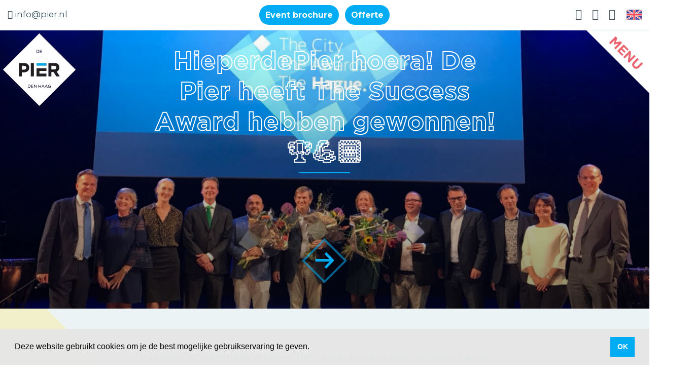

--- FILE ---
content_type: text/html; charset=UTF-8
request_url: https://www.pier.nl/nieuws/11-09-2018-hieperdepier-hoera-de-pier-heeft-the-success-award-hebben-gewonnen
body_size: 5443
content:
<!doctype html>
<html lang="nl-NL">
<head>
	<title>HieperdePier hoera! De Pier heeft The Success Award  hebben gewonnen! 🏆💪🏻 | De Pier</title>
	<meta charset="UTF-8">
	<meta name="HandheldFriendly" content="True">
	<meta name="apple-mobile-web-app-capable" content="yes">
	<meta name="viewport" content="width=device-width, height=device-height, initial-scale=1.0">
	<meta name="description" content="MAANDAG 10 SEPTEMBER WERDEN THE HAGUE AWARDS 2018 UITGEREIKT IN HET ZUIDERSTRANDTHEATER. DIT ZIJN PRIJZEN VOOR DE BESTE INITIATIEVEN EN PROJECTEN DIE ECONOMISCH HEBBEN BIJGEDRAGEN AAN DE STAD.

🏆&nbsp;DE PIER HEEFT THE SUCCESS AWARD GEWONNEN!&nbsp;🏆

Wij kregen (van jullie!) meer stemmen dan Access en de Hoftrammm. Uit het juryrapport.

De&nbsp;The Hague Awards&nbsp;werden vorig jaar voor het eerst uitgereikt en is een initiatief van The Hague Marketing Bureau, The Hague Convention Bureau en The Hague Business Agency.

Wij feliciteren de andere twee winnaars: Samasource (The Newcomer Award) en Danny Frietman (The Personality Award).

De winnaar van de nacht in De Pier Suites wordt later deze week bekend gemaakt.
">
	<meta name="keywords" content="">
	<meta name="robots" content="index,follow">
	<meta name="author" content="Surlinio">

	<!-- OG Data -->
	<meta property="og:title" content="HieperdePier hoera! De Pier heeft The Success Award  hebben gewonnen! 🏆💪🏻 | De Pier" />
	<meta property="og:url" content="https://www.pier.nl/nieuws/11-09-2018-hieperdepier-hoera-de-pier-heeft-the-success-award-hebben-gewonnen">
	<meta property="og:type" content="website" />
	<meta property="og:description" content="MAANDAG 10 SEPTEMBER WERDEN THE HAGUE AWARDS 2018 UITGEREIKT IN HET ZUIDERSTRANDTHEATER. DIT ZIJN PRIJZEN VOOR DE BESTE INITIATIEVEN EN PROJECTEN DIE ECONOMISCH HEBBEN BIJGEDRAGEN AAN DE STAD.

🏆&nbsp;DE PIER HEEFT THE SUCCESS AWARD GEWONNEN!&nbsp;🏆

Wij kregen (van jullie!) meer stemmen dan Access en de Hoftrammm. Uit het juryrapport.

De&nbsp;The Hague Awards&nbsp;werden vorig jaar voor het eerst uitgereikt en is een initiatief van The Hague Marketing Bureau, The Hague Convention Bureau en The Hague Business Agency.

Wij feliciteren de andere twee winnaars: Samasource (The Newcomer Award) en Danny Frietman (The Personality Award).

De winnaar van de nacht in De Pier Suites wordt later deze week bekend gemaakt.
" />
	<meta property="og:image" content="https://www.pier.nl/img/headers/og-image.jpg">
	<meta property="article:author" content="https://www.facebook.com/surlinio">

	<!-- Icons -->
	<link rel="icon" href="https://www.pier.nl/favicon.ico">
	<link rel="shortcut icon" href="https://www.pier.nl/img/icon/favicon.ico">
	<link rel="icon" type="image/png" sizes="16x16" href="https://www.pier.nl/img/icon/favicon-16x16.png">
	<link rel="icon" type="image/png" sizes="32x32" href="https://www.pier.nl/img/icon/favicon-32x32.png">
	<link rel="apple-touch-icon" href="https://www.pier.nl/img/icon/apple-touch-icon.png">
	<link rel="apple-touch-icon" sizes="57x57" href="https://www.pier.nl/img/icon/apple-touch-icon-57x57.png">
	<link rel="apple-touch-icon" sizes="60x60" href="https://www.pier.nl/img/icon/apple-touch-icon-60x60.png">
	<link rel="apple-touch-icon" sizes="72x72" href="https://www.pier.nl/img/icon/apple-touch-icon-72x72.png">
	<link rel="apple-touch-icon" sizes="76x76" href="https://www.pier.nl/img/icon/apple-touch-icon-76x76.png">
	<link rel="apple-touch-icon" sizes="114x114" href="https://www.pier.nl/img/icon/apple-touch-icon-114x114.png">
	<link rel="apple-touch-icon" sizes="120x120" href="https://www.pier.nl/img/icon/apple-touch-icon-120x120.png">
	<link rel="apple-touch-icon" sizes="144x144" href="https://www.pier.nl/img/icon/apple-touch-icon-144x144.png">
	<link rel="apple-touch-icon" sizes="152x152" href="https://www.pier.nl/img/icon/apple-touch-icon-152x152.png">
	<link rel="apple-touch-icon" sizes="152x152" href="https://www.pier.nl/img/icon/apple-touch-icon-152x152.png">
	<link rel="apple-touch-icon" sizes="180x180" href="https://www.pier.nl/img/icon/apple-touch-icon-180x180.png">
	<link rel="icon" sizes="192x192" href="https://www.pier.nl/img/icon/android-chrome-192x192.png">
	<link rel="icon" sizes="512x512" href="https://www.pier.nl/img/icon/android-chrome-512x512.png">
	<link rel="manifest" href="https://www.pier.nl/img/icon/site.webmanifest">
	<link rel="mask-icon" href="https://www.pier.nl/img/icon/safari-pinned-tab.svg" color="#5bbad5">
	<meta name="msapplication-TileColor" content="#da532c">
	<meta name="theme-color" content="#ffffff">

	<!-- FONTS -->
	<!-- <link href="https://fonts.googleapis.com/css?family=Josefin+Sans:400,700|Montserrat:400,700" rel="stylesheet"> -->
	<!-- <link href="https://fonts.googleapis.com/css?family=Josefin+Sans:400,700|Open+Sans:400,600,700" rel="stylesheet"> -->
	<link href="https://fonts.googleapis.com/css?family=Josefin+Sans|Montserrat:400,600,700|Open+Sans:400,700" rel="stylesheet">

	<!-- CSS -->
	<link rel="stylesheet" href="https://www.pier.nl/css/client.min.css?v=1736247673">

	<!-- Google Tag Manager -->
	<script>(function(w,d,s,l,i){w[l]=w[l]||[];w[l].push({'gtm.start':
	new Date().getTime(),event:'gtm.js'});var f=d.getElementsByTagName(s)[0],
	j=d.createElement(s),dl=l!='dataLayer'?'&l='+l:'';j.async=true;j.src=
	'https://www.googletagmanager.com/gtm.js?id='+i+dl;f.parentNode.insertBefore(j,f);
	})(window,document,'script','dataLayer','GTM-WH9HSRC');</script>
	<!-- End Google Tag Manager -->


	<!-- Facebook Pixel Code -->
	<script>
		!function(f,b,e,v,n,t,s)
		{if(f.fbq)return;n=f.fbq=function(){n.callMethod?
			n.callMethod.apply(n,arguments):n.queue.push(arguments)};
			if(!f._fbq)f._fbq=n;n.push=n;n.loaded=!0;n.version='2.0';
			n.queue=[];t=b.createElement(e);t.async=!0;
			t.src=v;s=b.getElementsByTagName(e)[0];
			s.parentNode.insertBefore(t,s)}(window,document,'script',
				'https://connect.facebook.net/en_US/fbevents.js');
			fbq('init', '221594075385613'); 
			fbq('track', 'PageView');
	</script>
	<noscript>
		<img height="1" width="1" 
		src="https://www.facebook.com/tr?id=221594075385613&ev=PageView
		&noscript=1"/>
	</noscript>
	<!-- End Facebook Pixel Code -->
</head>
<body>
	<!-- Google Tag Manager (noscript) -->
	<noscript><iframe src="https://www.googletagmanager.com/ns.html?id=GTM-WH9HSRC"
	height="0" width="0" style="display:none;visibility:hidden"></iframe></noscript>
	<!-- End Google Tag Manager (noscript) -->
<header id="topbar">
    <div class="container-fluid d-none d-sm-block">
    	<div class="row">
	    	<div class="col-xl-4 col-lg-5 col-md-6 col-sm-12 col-12 text-left d-none d-lg-block">
	    		<p>
		    		<i class="fal fa-envelope"></i>&nbsp;<a class="obfuscate" data-mail="info" data-domain="pier.nl" href="#">info@pier.nl</a>
		    	</p>
	    	</div>
	    	<div class="col-xl-4 col-lg-4 col-md-6 col-sm-7 col-6 text-lg-center">
	    			    				<button class="btn btn-client-topbar mx-1" data-toggle="modal" data-target="#brochure-aanvraag-nl">
			    			<span style="white-space: nowrap">Event brochure</span>
			    		</button>
			    		<a href="https://www.pier.nl/offerte/" class="btn btn-client-topbar mx-1">
			    			<span style="white-space: nowrap">Offerte</span>
			    		</a>
	    				    	</div>
	    	<div class="col-xl-4 col-lg-3 col-md-6 col-sm-5 col-6 text-right">
	    		<p class="leftside">
		    		<a href="https://www.facebook.com/ScheveningenPier/" target="_blank"><i class="fab fa-facebook-f"></i></a>
		    		<a href="https://www.instagram.com/depierscheveningen/" target="_blank"><i class="fab fa-instagram"></i></a>
		    		<a href="https://nl.linkedin.com/company/pier-scheveningen" target="_blank"><i class="fab fa-linkedin-in"></i></a>
	    					    				<a href="https://www.pier.nl/en/"><img src="https://www.pier.nl/img/language/english.svg" width="30" height="20" alt="English"></a>
		    						    </p>
	    	</div>
	    </div>
	</div>
	<div class="container-fluid d-block d-sm-none">
	    <div class="row">
	    	<div class="col-6 text-left">
	    		<p class="leftside">
		    		<a href="https://www.facebook.com/ScheveningenPier/" target="_blank"><i class="fab fa-facebook-f"></i></a>
		    		<a href="https://www.instagram.com/depierscheveningen/" target="_blank"><i class="fab fa-instagram"></i></a>
		    		<a href="https://nl.linkedin.com/company/pier-scheveningen" target="_blank"><i class="fab fa-linkedin-in"></i></a>
			    </p>
	    	</div>
	    	<div class="col-6 text-right">
	    		<p class="leftside">
	    					    				<a href="https://www.pier.nl/en/"><img src="https://www.pier.nl/img/language/english.svg" width="30" height="20" alt="English"></a>
		    						    </p>
	    	</div>
	    </div>
    </div>
</header>




<div class="modal" id="brochure-aanvraag-nl">
	<div class="modal-dialog">
		<div class="modal-content">
			<div class="modal-header">
				<h2 class="modal-title"><span class="open secondary-color">Brochure Aanvragen</span></h2>
				<button type="button" class="close" data-dismiss="modal">&times;</button>
			</div>
			<div class="modal-body">
				<form class="form" data-ajaxurl="https://www.pier.nl/ajax/process_brochureform.php">
    <p>Benieuwd naar alles wat De Pier te bieden heeft? Vul onderstaande gegevens in en ontvang onze brochure binnen enkele minuten in uw mail!</p>
    <div class="row">
        <div class="col-lg-12 col-md-12 col-sm-12">
            <div class="form-group">
            	<div class="input-group">
					<div class="input-group-prepend">
						<div class="input-group-text input-group-text-custom" id="btnGroupAddon">Naam *</div>
					</div>
					<input type="text" class="form-control" id="name_brochure" name="name_brochure" placeholder="">
				</div>
            </div>
            <div class="form-group">
            	<div class="input-group">
					<div class="input-group-prepend">
						<div class="input-group-text input-group-text-custom" id="btnGroupAddon">E-mail *</div>
					</div>
					<input type="text" class="form-control" id="email_brochure" name="email_brochure" placeholder="">
				</div>
            </div>
            <div class="form-group">
            	<div class="input-group">
					<div class="input-group-prepend">
						<div class="input-group-text input-group-text-custom" id="btnGroupAddon">Telefoon *</div>
					</div>
					<input type="text" class="form-control" id="phone_brochure" name="phone_brochure" placeholder="">
				</div>
            </div>
            <div class="form-check">
                <input class="form-check-input" type="checkbox" name="privacy_brochure" id="privacy_brochure" value="1">
                <label class="form-check-label" for="privacy_brochure">
                Ik ga akkoord met de <a href="https://www.pier.nl/privacy-policy/" target="_blank">privacy verklaring</a>
                </label>
                <div name="privacy_brochure-error" id="privacy_brochure-error"></div>
            </div>
            <p class="text-right">
                <br>
                <button id="btn-contact-submit" type="submit" class="btn btn-block btn-client">ONTVANG DE BROCHURE</button>
            </p>
        </div>
    </div>
    <input type="text" name="robo" class="robo hidden d-none">
</form>			</div>
			<div class="modal-footer">
				<button type="button" class="btn btn-danger" data-dismiss="modal">Sluiten</button>
			</div>
		</div>
	</div>
</div>

<div class="modal" id="brochure-aanvraag-en">
	<div class="modal-dialog">
		<div class="modal-content">
			<div class="modal-header">
				<h2 class="modal-title"><span class="open secondary-color">Request brochure</span></h2>
				<button type="button" class="close" data-dismiss="modal">&times;</button>
			</div>
			<div class="modal-body">
				<form class="form" data-ajaxurl="https://www.pier.nl/ajax/process_brochureform_en.php">
    <p>Curious about everything De Pier has to offer? Enter the details below and receive our brochure in your email within minutes!</p>
    <div class="row">
        <div class="col-lg-12 col-md-12 col-sm-12">
            <div class="form-group">
            	<div class="input-group">
					<div class="input-group-prepend">
						<div class="input-group-text input-group-text-custom" id="btnGroupAddon">Name *</div>
					</div>
					<input type="text" class="form-control" id="name_brochure" name="name_brochure" placeholder="">
				</div>
            </div>
            <div class="form-group">
            	<div class="input-group">
					<div class="input-group-prepend">
						<div class="input-group-text input-group-text-custom" id="btnGroupAddon">E-mail *</div>
					</div>
					<input type="text" class="form-control" id="email_brochure" name="email_brochure" placeholder="">
				</div>
            </div>
            <div class="form-group">
            	<div class="input-group">
					<div class="input-group-prepend">
						<div class="input-group-text input-group-text-custom" id="btnGroupAddon">Phone *</div>
					</div>
					<input type="text" class="form-control" id="phone_brochure" name="phone_brochure" placeholder="">
				</div>
            </div>
            <div class="form-check">
                <input class="form-check-input" type="checkbox" name="privacy_brochure" id="privacy_brochure" value="1">
                <label class="form-check-label" for="privacy_brochure">
                 	I agree with the <a href="https://www.pier.nl/nl/privacy-policy/" target="_blank">privacy policy</a>
                </label>
                <div name="privacy_brochure-error" id="privacy_brochure-error"></div>
            </div>
            <p class="text-right">
                <br>
                <button id="btn-contact-submit" type="submit" class="btn btn-block btn-client">RECEIVE THE BROCHURE</button>
            </p>
        </div>
    </div>
    <input type="text" name="robo" class="robo hidden d-none">
</form>			</div>
			<div class="modal-footer">
				<button type="button" class="btn btn-danger" data-dismiss="modal">Close</button>
			</div>
		</div>
	</div>
</div><div class="corner-z">
	<div class="corner-triangle-top-left">
        <a href="https://www.pier.nl/">
        	<img src="https://www.pier.nl/img/logo/logo-200x200.svg" width="150" height="150" alt="brand logo">
        </a>
	</div>
</div>



<div class="sticky-top corner-z d-none d-lg-block">
	<div class="corner-triangle-top-right" id="menu-collapse">
		<div class="corner-triangle-text">
	        <span class="corner-triangle-firstline">
	        	MENU
			</span>
	    </div>
	</div>
</div>


<nav class="navbar navbar-expand-lg navbar-light sticky-top d-none d-lg-block">
	<div class="collapse navbar-collapse flex-column ml-lg-0 ml-3">
        <ul class="navbar-nav navbar-nav-first-row">
        	<li class="nav-item ">
				<a class="nav-link" href="https://www.pier.nl/">HOME</a>
			</li>
			<li class="nav-item ">
				<a class="nav-link" href="https://www.pier.nl/agenda/">AGENDA</a>
			</li>
			<li class="nav-item ">
				<a class="nav-link" href="https://www.pier.nl/eten-drinken/">ETEN&nbsp;&&nbsp;DRINKEN</a>
			</li>
			<li class="nav-item ">
				<a class="nav-link" href="https://www.pier.nl/shoppen/">SHOPPEN</a>
			</li>
			<li class="nav-item ">
				<a class="nav-link" href="https://www.pier.nl/beleven/">BELEVEN</a>
			</li>
			<li class="nav-item ">
				<a class="nav-link" href="https://www.pier.nl/galerij/">GALERIJ</a>
			</li>
        </ul>
        <ul class="navbar-nav navbar-nav-second-row flex-row mb-2">
            <li class="nav-item ">
				<a class="nav-link" href="https://www.pier.nl/participatie/">PARTICIPATIE</a>
			</li>
			<li class="nav-item ">
				<a class="nav-link" href="https://www.pier.nl/meetings-events/">MEETINGS & EVENTS</a>
			</li>
			<li class="nav-item ">
				<a class="nav-link" href="https://www.piersuites.nl/">OVERNACHTEN</a>
			</li>
			<li class="nav-item ">
				<a class="nav-link" href="https://www.pier.nl/vacatures/">VACATURES</a>
			</li>
			<li class="nav-item ">
				<a class="nav-link" href="https://www.pier.nl/contact/">CONTACT</a>
			</li>
        </ul>
    </div>
</nav>



<div class="sticky-top corner-z d-block d-lg-none">
	<div class="corner-triangle-top-right">
	    <div class="corner-triangle-text">
	    	<div  data-toggle="collapse" data-target="#navbarcontent" aria-controls="navbarcontent" aria-expanded="false" >
	    		<span class="corner-triangle-firstline">
		        	MENU
				</span>
			</div>
		</div>
	</div>
</div>

<nav class="navbar navbar-expand-lg navbar-light sticky-top d-block d-lg-none">
	<div class="collapse navbar-collapse" id="navbarcontent">
		<ul class="navbar-nav mx-auto">
			<li class="nav-item ">
				<a class="nav-link" href="https://www.pier.nl/">HOME</a>
			</li>
			<li class="nav-item ">
				<a class="nav-link" href="https://www.pier.nl/agenda/">AGENDA</a>
			</li>
			<li class="nav-item ">
				<a class="nav-link" href="https://www.pier.nl/eten-drinken/">ETEN&nbsp;&&nbsp;DRINKEN</a>
			</li>
			<li class="nav-item ">
				<a class="nav-link" href="https://www.pier.nl/shoppen/">SHOPPEN</a>
			</li>
			<li class="nav-item ">
				<a class="nav-link" href="https://www.pier.nl/beleven/">BELEVEN</a>
			</li>
			<li class="nav-item ">
				<a class="nav-link" href="https://www.pier.nl/galerij/">GALERIJ</a>
			</li>
			<li class="nav-item ">
				<a class="nav-link" href="https://www.pier.nl/meetings-events/">MEETINGS & EVENTS</a>
			</li>
			<li class="nav-item ">
				<a class="nav-link" href="https://www.piersuites.nl/">OVERNACHTEN</a>
			</li>
			<li class="nav-item ">
				<a class="nav-link" href="https://www.pier.nl/vacatures/">VACATURES</a>
			</li>
			<li class="nav-item ">
				<a class="nav-link" href="https://www.pier.nl/contact/">CONTACT</a>
			</li>
		</ul>
	</div>
</nav>
	<div class="row no-gutters subbg" style="background-image: url('https://www.pier.nl/img/news/13/11-09-2018-hieperdepier-hoera-de-pier-heeft-the-success-award-hebben-gewonnen.jpg');">
			<div class="subheader">
				<div class="center-header-text">
					<h1 class="animated-2s fadeIn">
						<span class="event-title">HieperdePier hoera! De Pier heeft The Success Award  hebben gewonnen! 🏆💪🏻</span>
						<div class="separatorheader small"></div>
						<br>
						<p><br>
							<a href="#more-info">
								<img src="https://www.pier.nl/img/content/more-button-primary-large.svg" class="img-fluid" width="90" height="90" alt="More">
							</a>
						</p>
					</h1>
				</div>
			</div>
		</div>

	<div class="body-wrap">
		
<div class="line-wrap base paroller">
	<span class="line left one bgline-yellow" style="transform: rotate(45deg) translateY(0px);"></span>
	<span class="line left two bgline-red" style="transform: rotate(45deg) translateY(0px);"></span>
	<span class="line left three bgline-orange" style="transform: rotate(45deg) translateY(0px);"></span>
</div>

		<section class="row no-gutters lightblue-bg" id="more-info">
			<div class="container">
				<div class="row">
					<div class="col-lg-8 offset-lg-2 col-md-10 offset-md-1 col-12">
						<p><h5>MAANDAG 10 SEPTEMBER WERDEN THE HAGUE AWARDS 2018 UITGEREIKT IN HET ZUIDERSTRANDTHEATER. DIT ZIJN PRIJZEN VOOR DE BESTE INITIATIEVEN EN PROJECTEN DIE ECONOMISCH HEBBEN BIJGEDRAGEN AAN DE STAD.</h5>

<h4>🏆&nbsp;DE PIER HEEFT THE SUCCESS AWARD GEWONNEN!&nbsp;🏆</h4>

<p>Wij kregen (van jullie!) meer stemmen dan Access en de Hoftrammm. Uit het juryrapport.</p>

<p>De&nbsp;<a href="https://www.ad.nl/den-haag/de-pier-samasource-en-frietman-winnen-de-the-hague-awards~a2d8023e/">The Hague Awards</a>&nbsp;werden vorig jaar voor het eerst uitgereikt en is een initiatief van The Hague Marketing Bureau, The Hague Convention Bureau en The Hague Business Agency.</p>

<p>Wij feliciteren de andere twee winnaars: Samasource (The Newcomer Award) en Danny Frietman (The Personality Award).</p>

<p>De winnaar van de nacht in De Pier Suites wordt later deze week bekend gemaakt.</p>
</p>
						<p class="text-center"><a href="https://www.pier.nl/nieuws/" class="btn btn-client-large-open"><strong>NIEUWSOVERZICHT</strong></a><p>
					</div>
				</div>
			</div>
		</section>

		<footer>
	<div class="footer-overlay">
		<div class="container">
			<div class="row">
				<div class="footer-triangle text-center">
					<div class="col-lg-12 col-md-12 col-sm-12 text-center">
						<a href="https://www.pier.nl/">
							<img src="https://www.pier.nl/img/logo/pier-toren-white.svg" class="pier-toren-footer img-fluid" width="35" height="106" alt="Logo Toren Pier">
						</a>
					</div>
				</div>
			</div>
			<div class="row z-index-2">
				<div class="col-lg-3 col-md-6 col-sm-6 text-center">
					<h3>DE PIER</h3>
					<div class="separatorfooter small"></div>
					<p>
						<a href="https://www.pier.nl/agenda/">AGENDA</a><br>
						<a href="https://www.pier.nl/eten-drinken/">ETEN & DRINKEN</a><br>
						<a href="https://www.pier.nl/shoppen/">SHOPPEN</a><br>
						<a href="https://www.pier.nl/beleven/">BELEVEN</a><br>
						<a href="https://www.pier.nl/meetings-events/">MEETINGS & EVENTS</a><br>
						<a href="https://www.pier.nl/offerte/">OFFERTE AANVRAGEN</a><br>
						<a href="https://www.piersuites.nl/">OVERNACHTEN</a><br>
					</p>
				</div>
				<div class="col-lg-3 col-md-6 col-sm-6 text-center">
					<h3>INFORMATIE</h3>
					<div class="separatorfooter small"></div>
					<p>
						<a href="https://www.pier.nl/nieuws/">NIEUWS</a><br>
						<a href="https://www.pier.nl/brochures/">BROCHURES</a><br>
						<a href="https://www.pier.nl/galerij/">GALERIJ</a><br>
						<a href="https://www.pier.nl/openingstijden/">OPENINGSTIJDEN</a><br>
						<a href="https://www.pier.nl/route-parkeren/">ROUTE & PARKEREN</a><br>
						<a href="https://www.pier.nl/faq/">FAQ</a><br>
					</p>
				</div>
				<div class="col-lg-3 col-md-6 col-sm-6 text-center">
					<h3>ORGANISATIE</h3>
					<div class="separatorfooter small"></div>
					<p>
						<a href="https://www.pier.nl/over-ons/">OVER ONS</a><br>
						<a href="https://www.pier.nl/pers/">PERS</a><br>
						<a href="https://www.pier.nl/vacatures/">VACATURES</a><br>
						<a href="https://www.pier.nl/contact/">CONTACT</a><br>
					</p>
				</div>
				<div class="col-lg-3 col-md-6 col-sm-6 text-center">
					<h3>VOORWAARDEN</h3>
					<div class="separatorfooter small"></div>
					<p>
						<a href="https://www.pier.nl/algemene-voorwaarden/">ALGEMENE VOORWAARDEN</a><br>
						<a href="https://www.pier.nl/privacy-policy/">PRIVACY POLICY</a><br>
						<a href="https://www.pier.nl/disclaimer/">DISCLAIMER</a><br>
					</p>
				</div>
			</div>
			<div class="row">
				<div class="col-sm-12 col-12">
					<p class="text-right copyright"><small> &copy; 2026 De Pier B.V., <i class="fa fa-code"></i>&nbsp;<a href="https://www.surlinio.nl">Surlinio</a></small></p>
				</div>
			</div>
		</div>
	</div>
</footer>	</div>

	
<script src="https://www.pier.nl/js/min/client.min.js?v=1597132798"></script>

<!-- Google tag (gtag.js) -->
<script async src="https://www.googletagmanager.com/gtag/js?id=G-7BZ0Q7N3QY"></script>
<script>
  window.dataLayer = window.dataLayer || [];
  function gtag(){dataLayer.push(arguments);}
  gtag('js', new Date());

  gtag('config', 'G-7BZ0Q7N3QY');
</script>

<!-- Leadinfo tracking code -->
<script> (function(l,e,a,d,i,n,f,o){if(!l[i]){l.GlobalLeadinfoNamespace=l.GlobalLeadinfoNamespace||[]; l.GlobalLeadinfoNamespace.push(i);l[i]=function(){(l[i].q=l[i].q||[]).push(arguments)};l[i].t=l[i].t||n; l[i].q=l[i].q||[];o=e.createElement(a);f=e.getElementsByTagName(a)[0];o.async=1;o.src=d;f.parentNode.insertBefore(o,f);} }(window,document,"script","https://cdn.leadinfo.net/ping.js","leadinfo","LI-5D2722E2483AA")); </script></body>
</html>

--- FILE ---
content_type: image/svg+xml
request_url: https://www.pier.nl/img/language/english.svg
body_size: 631
content:
<svg enable-background="new 0 0 512.002 512.002" height="335.44901" viewBox="0 0 512.002 335.449" width="512.00201" xmlns="http://www.w3.org/2000/svg"><path d="m503.172 335.449h-494.344c-4.875 0-8.828-3.953-8.828-8.828v-317.793c0-4.875 3.953-8.828 8.828-8.828h494.345c4.875 0 8.828 3.953 8.828 8.828v317.793c-.001 4.875-3.954 8.828-8.829 8.828z" fill="#41479b"/><path d="m512 8.828c0-4.875-3.953-8.828-8.828-8.828h-39.495l-163.54 107.147v-107.147h-88.276v107.147l-163.539-107.147h-39.494c-4.875 0-8.828 3.953-8.828 8.828v22.831l140.309 91.927h-140.309v88.276h140.309l-140.309 91.928v22.831c0 4.875 3.953 8.828 8.828 8.828h39.495l163.54-107.147v107.147h88.276v-107.147l163.54 107.147h39.495c4.875 0 8.828-3.953 8.828-8.828v-22.831l-140.309-91.927h140.307v-88.276h-140.309l140.309-91.928z" fill="#f5f5f5"/><g fill="#ff4b55" transform="translate(0 -88.276)"><path d="m512 229.518h-229.517v-141.242h-52.966v141.242h-229.517v52.965h229.517v141.242h52.966v-141.242h229.517z"/><path d="m178.948 300.138-178.698 115.997c.625 4.263 4.14 7.59 8.577 7.59h12.159l190.39-123.586h-32.428z"/><path d="m346.388 300.138h-32.428l190.113 123.404c4.431-.472 7.928-4.09 7.928-8.646v-7.258z"/><path d="m0 106.849 161.779 105.014h32.428l-189.064-122.726c-3.02 1.403-5.143 4.418-5.143 7.967z"/><path d="m332.566 211.863 179.127-116.277c-.744-4.122-4.184-7.309-8.521-7.309h-12.647l-190.387 123.586z"/></g></svg>

--- FILE ---
content_type: image/svg+xml
request_url: https://www.pier.nl/img/logo/pier-toren-white.svg
body_size: 13772
content:
<svg height="73" viewBox="0 0 24 73" width="24" xmlns="http://www.w3.org/2000/svg"><path d="m22.677 28.343c.124-.19.335-.08.49-.18h.07c-.005-.216-.057-.647.035-.792.01-.034.315-.108.315-.108v-2.59c0-.27.08-.82-.035-1.01-.072-.055-.067-.062-.106-.034-.224.005-.428 0-.56-.072.005-.315.034-.733-.07-.937-.302.036-.605.07-.908.108.004.12.008.258-.035.324-.015.023-.625-.295-.733-.36.003-.273.035-.652-.036-.864-.325-.072-.556.06-.908.108l-.035.324c-.58-.144-1.165-.29-1.748-.432-.064-.187-.075-.424-.068-.684-.42-.01-.44.09-.77.18-.02.092-.035.158-.035.288-.147-.008-.16-.026-.245-.072.01-.185.05-.457.14-.576-.012-.128-.003-.12-.07-.18-.03-.097-.055.03-.07.072-.093-.034-.092-.036-.14-.107-.114.064-.303.644-.384.79-.13-.007-.458-.006-.56-.072-.398-.027-.132-.25-.28-.504-.155-.27-.522-.51-.838-.613-.112-.552-.107-1.506.245-1.726 0-.105 0-.195-.036-.252-.093-.08-.245-.084-.347 0-.23-.047-.268-.242-.42-.36-.253-.196-.997-.78-1.05-1.116.148 0 .21.004.28.073h.07c.013-.213.002-.32 0-.577.184-.028.322-.11.42-.11v-.43l.7-.54c.052-.004.067-.01.104.108.13-.013.13-.027.21-.07-.002-.114.01-.218-.034-.29l-.21-.144c-.254-.25-.477-.63-.77-.828-.003-.4-.057-1.085-.14-1.475l-.105-5.04c-.01-.6-.023-1.2-.035-1.8 0-.21-.04-.63 0-.72.034.21-.003.528.105.684.048.025.06.012.07 0-.03-.553-.094-1.287-.21-1.835l.035-.468c-.084-.274-.092-.754-.14-1.08-.045-.317-.098-1.26.07-1.404v-.252c-.05-.073-.383-.13-.488-.18-.37-.167-.77-.535-1.26-.468-.258.168-.532.052-.663-.072-.1.005-.15.014-.21.035 0 .25.085.257.245.324-.1.088-.387.21-.49.18l-.105-.106c-.12-.024-.16.057-.28.073.01.35.14.392.21.61.092.285-.01 1.182-.07 1.37-.074.23.062.395.07.575.017.37.06 1.033-.21 1.116.024.08.027.095.07.143-.07.136-.066.132-.138.144-.028.146-.116.207-.14.325.01.12.022.24.034.36.002.47.014.724-.105 1.116-.054.18-.3.466-.174.686l.173.072c.052.624-.006 1.65-.104 2.23-.022.125.048.304.068.397v1.044c-.01.42-.023.838-.034 1.258-.043.12-.125.21-.14.396h.105v.505c-.026.023-.048.046-.07.07.03.126.145.494.07.72-.026.07-.133.052-.107.18l.07.037c.11.364-.172.656-.105.936l.176.18c.04.095.012.29.034.36.06.022.035.007.07.036.112-.023.102-.033.176-.073l-.035-.252c.14.018.16.058.243-.037.034.173.103.593 0 .757l-.42.143-.174.253c0 .27.064.227.173.36.153-.006.24-.03.35-.072-.006.137.03.104-.07.144.05.126.198.166.315.217-.03.086-.083.09-.106.142-.067.16.025.26 0 .324-.066.188-.235.228-.313.396-.293.037-.584.072-.876.11.164.155.36.13.56.106-.03.165-.165.318-.28.395-.072.034-.173-.032-.245 0-.132.014-.13.03-.21.074.01.12.023.24.035.36h-.17c-.017-.345-.074-.658.21-.72-.068-.11-.09-.057-.21-.038-.057-.303-.076-.853-.105-1.116.01-.216.023-.43.034-.648l-.105-.107v-.9c.135-.902-.03-2.233.14-3.025l-.175-.108.174-2.627c.035-.145.098-.27.106-.47-.158-.016-.15-.045-.245-.106-.055.085-.104.103-.14.215-.08.143.05.413 0 .647-.11.527-.06 1.188-.175 1.73-.032.147.026.327-.035.43 0 .567-.426.85-.7 1.152.073.098.07.094.14.106.056.34.192.663.21 1.044.118-.208-.09-.665-.104-.936h.14c.087.17.028.35.07.54.083.37.152 1.368.315 1.62-.078.03-.052.02-.105-.035-.01.12.07.285.105.43.042.166-.047.292-.07.36-.086.26.012.708-.035.936-.12.582.03 1.333.035 1.872-.04.04-.075.092-.104.144-.104-.012-.21-.025-.314-.035.017.206-.07.366-.21.502.05.125.207.16.314.217.003.495.103 1.233-.034 1.655-.06.023-.035.007-.07.036-.202-.065-.05-.082-.14-.252-.043-.08-.256-.185-.35-.217-.048-.025-.21-.005-.35 0 .005.17.035.468-.034.575-.094.16-.323.09-.525.144-.452.12-1 .292-1.537.288 0-.12-.01-.214-.036-.29-.23-.06-.565-.26-.77-.106l-.103.035v.252c-.08.01-.098.007-.14.036l-.103.035c.087.15.128.15.174.182h.07c-.02.457-.8.405-1.082.61-.08-.01-.088-.016-.14-.034v-.252c-.278-.02-.723-.193-.874-.072l-.105.035v1.15c-.05.165-.127.38-.14.614h-.07c.002-.273.034-.652-.036-.865-.255.005-.6.05-.734-.036h-.14c-.036.19.04.796-.034.972-.06.14-.104.04-.106.36 0 .37.042.99-.035 1.187-.003.568-.116 1.62.035 2.087.23-.004.716-.068.875.037l.104.037v.43c-.053.112-1.057.805-1.224.9.003.192-.075.96 0 1.08l.07.073c.04-.2.074-.39.07-.648h.07c.18.793.39 1.612.63 2.374.068.222.134.726 0 .936.01.217.75.926.907 1.008.152.036.303.072.454.11.418.175.924.367 1.33.538.233.036.465.072.7.11.572.156 1.245.253 1.816.395.35.086.956-.053 1.223.108.17-.002.372-.005.49.036l.035 1.584c-.218.004-.495.02-.63-.072-.14.096-.02.462-.103.61-.083.052-.347-.103-.456-.142-.115-.025-.23-.048-.347-.072-.26-.115-.443-.353-.665-.505v-.252c.504.077.916.33 1.4.433-.07-.213-.43-.21-.63-.288-.51-.192-.972-.304-1.154-.828-.088.003-.13.005-.174.037-.077.126.034.38-.035.538-.167.38.023 1-.07 1.153-.013.02.04.29 0 .36-.07.052-.2.06-.245.037-.366.22.113.915.14 1.08h.175c.043.193.108.36.21.503.08.072.163.144.244.215.055.13-.026.332.034.433.12.19.497.027.734.107.48.162.952.633 1.538.756.09.46.035 1.1.035 1.62 0 .183.04.495-.034.613-.537.096-1.072.12-1.61.143.232-.01.706.08.84 0 .256 0 .608-.032.805.037.005.14.02.35-.034.433-.315.227-1.242-.06-1.573.143-.126 0-.236-.008-.315-.037v-.54c-.563.014-1.14.13-1.642.252l-.7.072c-.298.116-.503.448-.838.54-.006.162.05.533-.106.648.016.59.156 1.496-.314 1.62-.028.307.064.35.21.432-.003.204-.015.463.034.612.234.01.466.023.7.035.01.144.023.288.034.43h1.64c-.004.12-.008.26.034.325.075.126.338.123.56.072.446-.1.99-.082 1.432-.18.24-.05.526.044.7-.072.09.008.118.017.175.037-.004.133-.015.318.036.395 0 .58.11 1.886-.035 2.34h-.314v.577c-.525-.098-1.05-.194-1.573-.29-.04-.22-.057-.45 0-.54.085-.053.176-.01.315 0-.127-.092-.32-.06-.42-.18-.02.2.06.43-.034.576-.2.006-.298-.145-.456-.252-.038-.24-.05-.427 0-.503.058-.066.217.145.315.18.037.03.01.014.07.037-.038-.195-.195-.24-.28-.396-.094 0-.16 0-.21-.036-.092.408-.15.816-.208 1.224.024.24.263.563.42.685-.01.32-.107.396-.072.646-.06-.024-.033-.007-.07-.036-.07-.145-.156-.11-.21-.072-.012-.126-.01-.122.07-.18-.08-.06-.25-.04-.35-.108-.005.108.02.126.036.252-.073-.014-.068-.01-.105-.035-.008.386.066.448.07.827h.14c-.014.075-.036.217-.036.217.1-.004.05-.026.105 0 .104.07.05.072.035.216h.104c.076.163.217.325.28.468.068.156-.01.437.07.576.072.056.472-.02.628.072.567.327 1.127.752 1.75 1.043v1.51c0 .184.036.495-.036.614-.052.09-.015.056-.14.072.027.024.077.047.105.072.065.078.114.32.036.432-.16.274-1.177.003-1.47.18-.21.014-.346.045-.383-.145l-.07.144-2.098.25-.07-.07c.005-.155.028-.41-.034-.505-.055-.055-.89.367-1.047.432.01.27.073.505-.07.612.02.607.192 1.58-.386 1.62-.017.35-.072.685.21.755.015.14 0 .534.07.648.113.058.468-.113.7.036.1.066.048.222.104.323.07.055 1.12.06 1.26-.036.33-.018.37.057.35.396.374.14 1.11-.044 1.537-.143.177-.043.362.01.49-.072h.21c.026.134.037.32.034.503.2.007.418.017.525-.07.092.006.12.016.176.035.007 1.053.036 2.174.036 3.276 0 .315.103.997-.035 1.225-.045.1-.095.118-.21.143.054.09.073.074.21.072.022.1.062.233 0 .324-.072.152-.26.156-.384.253-.095-.002-.16-.002-.21-.037-.05-.077-.04-.263-.035-.396-.058.023-.032.008-.07.037-.01.022.006.262 0 .397h-.523c-.062-.028.007-.107-.104-.11-.06.035-.16.096-.21.145-.223.004-.247-.026-.246-.25-.032.05-.035.117-.034.215-.614.218-1.466.094-2.132.215-.045-.107-.126-.368-.034-.504l-.21-.072c.032.033.06.05.104.072.005.148.023.38-.035.47-.05.04-.127.062-.174.106-.235-.017-.316-.13-.488-.216-.1-.157-.182-.13-.245-.07-.032.06.067.385 0 .538l-.105.037c-.022.04-.04 1.08-.034 1.115.012.15.144.38.104.468-.177.145-.272.196-.42.144.03.235.143.182.21.36.065.1.04.378.036.54.1-.002.19-.002.244.037.124-.002.236.007.315.035-.03.108-.7.143-.7.143l.665.072.104.252c.208.15.51.09.665.288h14.507c.026-.017.247-.35.28-.396h.105c-.018.147-.01.123-.105.18.21.02.525-.034.663-.144.235-.19.086-.59.245-.864-.58-.62-1.82-.498-2.796-.72-.4-.09-.914.08-1.224-.108h-.07c-.008-.657-.036-1.38-.036-2.088 0-.23-.06-.67.035-.827.09-.054.436.044.56.073.446.105.874.11 1.363.107.003-.138.013-.245.07-.324.048-.03.462-.01.63 0 .496.03 1.1.125 1.572.072v-.36c.32.005.767.042.978-.07 0-.224.016-.437.036-.614l.21-.072c.002-.258-.093-.344-.28-.396-.018-.076-.03-.13-.07-.18.008-.318.074-1.292-.105-1.295.017-.747-.198-.715-.525-.97h-.07c.012.155.08.346 0 .467-.314.067-1.18-.037-1.363-.18-.102-.055-.162-.307-.07-.433.056-.085.112-.046.28-.035-.155-.11-.378-.11-.525-.216-.678-.488-1.333-1.133-2.097-1.514.034-.265.196-.27.315-.43.3-.41.65-.774.908-1.225.116.003.25.01.315-.036.228-.148-.025-.498.105-.756l.175-.11c.027-.075-.054-.19 0-.286.045-.12.097-.106.174-.18h.07c-.033-.03-.096-.054-.14-.072.082-.234.25-.33.35-.36-.078-.108-.078-.065-.14-.108h-.07c.005-.28.185-.27.35-.36-.116-.11-.208-.118-.28-.144.01-.27.18-.21.35-.288-.117-.145-.21-.154-.28-.18.016-.25.152-.23.314-.216.04-.088.063-.117.07-.252-.1-.004-.15-.015-.21-.036.1-.22.15-.23.21-.253-.2-.216-.207-.27-.21-.36l.175-.072c-.08-.26-.14-.334-.243-.395 0-.236-.005-1.452-.106-1.55v-.538c-.048-.124-.216-.182-.277-.324.573-.138 1.163-.004 1.712-.073-.003-.165-.003-.354.035-.467.23-.003.595-.016.7.036.08-.012.086-.016.14-.036.038-.197-.063-.424.033-.612.06-.036.118-.07.176-.108.144-.228-.19-.462-.316-.54 0-.28.006-1.328-.14-1.44v-.54c-.03-.068-.156-.094-.21-.144l-.348-.36-1.538-.36c-.246-.113-.477-.387-.7-.54-.737-.507-1.45-1.026-2.237-1.476-.057-.897 0-1.933 0-2.807.643.09 1.23.36 1.89.324-.004-.194-.013-.437.033-.577.718.028 1.53.26 2.202.18.046-.137.04-.38.036-.575.213-.04.406-.022.455 0 .25.004.513.01.665-.072v-.468c.01-.012.174-.035.174-.035.02-.232.127-.532.244-.685-.01-.577-.383-.52-.385-.756 0-.088.095-.992 0-1.224-.043-.108-.215-.206-.104-.396-.008-.286-.112-.26-.245-.396-.393-.402-.925-.574-1.503-.793-.18-.066-.35-.045-.49-.142-.13.09-.027.4-.105.54-.02.02-.34 0-.454-.036-.44-.14-1.03-.284-1.538-.287-.012-.013-.035-.505-.035-.505.37.08 1.605.196 1.853.36h.14c-.32-.19-.663-.16-1.014-.253-.347-.09-.758-.195-1.156-.215.066-.5.947-1.073 1.05-1.62.147-.026.25-.02.42-.036.02-.398-.037-.785.21-.865-.03-.12-.02-.09-.107-.142.05-.462.662-.45 1.05-.576.38-.123.838-.266 1.224-.396l.63-.144c.435-.19.852-.683 1.363-.755.07-.295.21-.55.314-.793l.07-.43c.094-.32.224-.723.314-1.045.157-.562.186-1.207.49-1.62-.024-.247-.525-.857-.698-.973-.213-.142-.356-.243-.525-.324zm-8.004-13.03c-.113.092-.267.2-.35.323h-.07c0-.128.007-.243.035-.324.134-.003.238-.014.315-.072h.07v.072zm-.49-1.045c.253.124.397.453.63.613-.01.073-.024.145-.036.217-.17.04-.326.098-.524.107.006-.25.047-.657-.07-.792v-.144zm-5.313.505h-.035c-.058-.167-.275-1.423-.245-1.584.022-.115.133-.173.176-.29h.07c-.013.283-.085.442.034.54v1.333zm-6.64 10.402h-.036c-.038-.112-.04-.303-.035-.468h.07v.468zm1.187-1.727-.035.035-.035-.035c-.002-.156 0-.33.035-.433l.07.037c.005.133.016.318-.035.396zm.245-.072h-.104c-.026-.112-.07-.327 0-.433.113-.273.695-.247.908-.43.035.01.07.022.105.034.027.84-.48.512-.908.83zm3.88-1.08c-.422.157-1.427.15-1.748.36-.14.005-.192.02-.244-.072-.046-.096-.01-.31 0-.468.72-.032 1.272-.325 1.992-.324.02.205.024.28 0 .503zm.944-.144c-.1-.005-.15-.014-.21-.036 0-.12.01-.215.035-.288.073.013.068.01.106.036.035.01.07.023.104.035 0 .11-.012.184-.034.252zm-2.412 14.11c.104.077.09.146.245.18.016.1.042.104 0 .18v.072h-.036c-.052-.08-.072-.11-.175-.144-.02-.093-.036-.16-.036-.287zm.245.72v.036c-.098-.048-.116-.1-.142-.216.072.046.103.058.14.144l.036.037h-.033zm2.306 3.78c-.1-.013-.152-.024-.21-.073-.08-.027-.078-.038-.14-.073v-.072l.035-.035c.18.01.2.05.316.107v.145zm0-3.13c-.187-.014-.373-.026-.56-.038-.015-.197-.023-.348 0-.54.09.004.13.005.176.036.192-.003.31.012.42.07l-.036.47zm-4.86 7.197c-.02.027 0 .008-.034 0l-.07-.037v-.144h.105l.036.036c-.01.082-.008.1-.036.143zm.21-.144c-.047-.065-.106-.104-.173-.144.03-.294.356-.35.524-.504.034.012.07.022.104.035.013.417-.198.493-.453.613zm2.693-.577c-.735.042-1.36.294-2.134.287v-.503c.723-.064 1.378-.294 2.133-.29v.505zm2.06-2.34c-.026-.04-.022-.034-.034-.11h.035v.11zm-3.003 11.267c.06.023.035.007.07.036-.06-.023-.033-.007-.07-.036zm-.035-.143h-.036l.035-.11c.034.013.07.026.104.036-.027.025-.078.048-.105.073zm.384-.037c-.1-.04-.066-.005-.105-.108.075.035.124.085.174.145-.06-.025-.035-.008-.07-.037zm.21.216c-.13-.17-.043-.207-.036-.468l.036.037c.016.028.003.294 0 .432zm1.816 2.269c-.12-.023-.2-.074-.28-.144h-.034v-.11c.11.037.222.095.315.147v.107zm.42.215v.037c-.124-.043-.177-.11-.313-.144v-.144h.14c.057.085.11.103.208.144-.013.074-.007.07-.035.107zm.14.11h.036v-.073h-.036v.072zm0-3.96c-.1-.004-.15-.015-.21-.036-.03-.15-.05-.394 0-.54h.21l.036.034c0 .185.008.41-.035.54zm-4.857 7.81h-.07c-.024-.06-.008-.035-.036-.072-.02-.703.367-.458.7-.755.034.01.07.023.104.035.02.69-.37.5-.697.792zm2.2 1.08c-.16.056-.482.016-.627.108-.072-.014-.07-.008-.106-.036l-.035-.036c.093-.016.342-.02.42-.07h.35v.036zm.28-.036c-.012.01-.022.023-.035.036h-.07v-.072h.106v.035zm-2.2 8.782c-.045.02-.108.043-.14.072h-.14c-.026-.122-.042-.243 0-.36h.103c.06.062.13.105.21.145-.01.08-.015.087-.034.142zm3.88 1.296c-.097 0-.16 0-.212-.036h-.068c.025-.112.023-.075.07-.144h.21l.07.072zm.592-.07-.035.034c-.128.004-.31.017-.384-.035-.03-.037-.013-.01-.035-.072.11-.04.296-.042.455-.037v.11zm.63-60.8c-.034-.05-.035-.117-.035-.215.034.05.035.118.035.216zm0 .216c-.06-.023-.034-.006-.07-.035.06.022.035.007.07.034zm-.14 1.692v.217h-.035c-.088-.272.013-1.38.105-1.656.05.078-.01 1.345-.07 1.44zm2.97-10.295c.004.286.04.68-.034.902-.31-.005-.245-.16-.383-.324.028-.294.207-.398.314-.612.036.012.07.025.106.035zm-.104 5.87c-.103-.037-.21-.073-.313-.108.01-.115.03-.116 0-.18.008-.085.006-.102.034-.144.065-.048.184-.06.247-.11.034.026.07.05.104.073-.022.157-.045.313-.07.47zm.07 7.847v.107c-.025-.04-.02-.032-.034-.107h.035zm-.627-5.437-.14.074c-.045.026-.034 0-.14 0-.005-.113-.01-.19 0-.217-.003-.184-.01-.41.035-.54.1.014.15.023.21.072.035.01.068.023.104.036-.07.134-.077.345-.07.574zm.21-4.138c-.01.11-.018.38-.07.467-.062.123-.18.105-.28.18-.082-.013-.088-.017-.14-.037v-.9c.162.06.344.198.49.29zm-.49-1.296c.006-.153.028-.193.07-.288.072.087.078.13 0 .216v.072zm.558-1.656h.106c.04.086.08.187.14.253v.107c-.147-.036-.314-.094-.42-.18l-.07-.036c.06-.105.153-.08.245-.144zm-.383-.108v-.11c.075-.07.142-.17.175-.286.11.04.104.076.175.144-.01.084-.007.102-.035.143-.073.065-.194.097-.315.11zm.245 1.62-.035.035h-.035c.056-.35.32-.535.455-.827.077.176-.295.612-.385.792zm.035 1.08.035.036-.035.036c-.18-.02-.212-.068-.21-.18.072.014.068.01.105.035.113.03.055-.02.105.07zm0 3.348-.035-.037v-.216h.07c.038.087.06.117.07.253zm.315.36v.144c-.125-.017-.21-.04-.28-.11h-.07c.008-.083.008-.1.035-.142.052-.023.015-.046.07 0 .158.017.15.046.245.107zm-.315-1.08c.006-.094.015-.123.035-.18.08.027.078.036.14.07-.01.084-.016.09-.036.145-.08-.01-.085-.017-.14-.035zm0-.468c.144.075.21.177.35.25v.074c-.15-.078-.264-.183-.35-.324zm-.07-.576h-.175c.05-.1.088-.158.175-.217.026.095.01.086 0 .216zm-.245-.468h.07c-.018.142-.052.22-.14.287v.037h-.07c0-.238.033-.217.14-.324zm-.104 1.044c.087.18.216.347.245.575-.123.02-.14.046-.245.073l-.035-.037v-.61h.035zm.034.755.244-.035v.503h-.033c-.035.03-.097.053-.14.072-.04-.043-.09-.077-.14-.107-.005-.2.01-.32.07-.433zm.244-.504c-.04-.087-.08-.146-.104-.25.08.025.078.036.14.07v.18zm0-.72.07.036v.07c-.086-.052-.04.01-.07-.107zm.176 2.268c.058.08.1.073.14.18h.034c-.022.064-.006.036-.035.073-.034.03-.006.014-.07.037-.037-.043-.088-.078-.138-.11l-.035-.18h.105zm.07.325v.144c-.06.023-.035.006-.07.035h-.07v-.18h.14zm-.14.863c.018-.18.067-.175.14-.287h.104c.008-.083.008-.1.036-.143v-.07h.07c-.003.113-.01.228 0 .25.002.137-.006.27-.035.36-.08.008-.1.008-.14.037-.13-.007-.125.018-.175-.072-.023-.055-.043-.017 0-.074zm.35.324v.324h-.14c-.07-.06-.14-.12-.21-.178.004-.103.014-.155.035-.217l.28.037c.01.012.023.025.035.035zm-.35.685h.07v.11c-.116-.052-.07-.012-.07-.11zm.035-.18v-.072c.156.032.2.108.315.18v.107c-.153-.023-.237-.078-.28-.215zm.104.396h.142l.035.036c.003.09.004.132.035.178v.433h-.07c-.046-.167-.133-.26-.175-.432-.03-.072.01-.142.034-.215zm.07.9c.05.047.095.096.142.143-.014.075-.01.07-.035.11-.03.022-.07.01-.14.034-.045-.066-.07-.06-.105-.144-.03-.036-.014-.01-.035-.07.046-.02.138-.046.174-.073zm.072.576c-.014.072-.01.068-.036.106v.037h-.07v-.216l.106.072zm-.21 1.763h.07c.01.012.023.024.034.035v.145h-.104zm.14-.252c-.01-.012-.024-.024-.036-.036-.01-.06-.023-.12-.035-.18h.142l.035.217h-.111zm.105.684c-.034-.05-.035-.118-.035-.216.033.05.035.118.035.216zm-.14.108c.08.028.077.038.14.072.01.06.023.12.035.18-.1-.004-.15-.013-.21-.036.01-.072.023-.144.034-.216zm.14-1.152v.037l-.07-.037v.037h-.106c-.022-.15-.002-.26 0-.468.053-.052.103-.117.142-.182h.07c.005.227.026.506-.035.612zm0-5.722c-.032-.086-.01-.202-.035-.252-.036-.07-.1-.037-.14-.144-.03-.038-.013-.01-.035-.072.074-.032.155-.057.21-.108l.104.07c.002.107.004.197-.033.254v.252h-.07zm.14-1.91c-.038.04-.177.14-.35.146.003-.092.003-.135.034-.18.05-.026.045-.013.106.035h.106v-.036c-.07-.025-.14-.05-.21-.072.004-.194.03-.243.175-.29v-.032c.08.033.1.067.174.107.004.12.01.258-.034.324zm-.246-.935v.144h-.034c-.018-.055-.024-.06-.035-.144h.07zm-.034-.395c.08.007.1.007.14.036.036.01.07.023.105.035v.108c-.134-.035-.184-.07-.244-.18zm-.035-.864h-.103c.084-.313.294-.51.42-.792h.07c.024.722-.015.512-.386.792zm.28-1.835h.106v.214h-.035c-.034-.08-.054-.102-.07-.215zm-.21-1.262h.036c-.022.227-.12.255-.174.432h-.105v-.143c.1-.07.182-.182.244-.29zm-.523-.253.28.11v.143l-.175.036c-.03-.065-.062-.162-.105-.217zm-.104.36c.08.027.078.038.14.073-.004.19-.056.793-.105.864v.036h-.035v-.972zm.07 1.513c.184.05.42.14.558.252h.072c-.04.263-.274.627-.454.756-.046.028-.097-.02-.21-.036l-.035-.037c-.005-.313-.035-.732.07-.935zm-.07 7.272c.008-.084.006-.103.035-.146.064-.053.126-.065.245-.07v.107c-.086.068-.178.21-.21.325h-.07c-.02-.098-.05-.136 0-.215zm.28 1.007v.108h-.035l-.036-.143.07.035zm-.14-.468h.105v.07c-.083-.03-.058-.013-.106-.07zm.07-.145c.01-.084.015-.09.035-.143h.035v.143zm-.245.54c.12.06.127.193.21.287-.005.103-.014.155-.036.217-.09-.008-.12-.018-.174-.037v-.468zm-.245-5.796h.07v.97h-.07c-.09-.277-.004-.636 0-.97zm.07 1.367v.18h-.035c-.004-.103-.026-.05 0-.108v-.073h.034zm-.07.216.07.036c.005.29.094.944-.035 1.152v.072h-.035c-.024-.025-.047-.05-.07-.072-.006-.5-.035-.926.07-1.19zm-.07 1.44c.08.027.078.038.14.073-.01.145-.018.137-.07.215-.113-.06-.114-.167-.07-.287zm0 .324.07.036c.008.3.178.89.035 1.116v.07h-.105c-.064-.325-.113-.89 0-1.223zm.14 1.98c-.006.307-.036 1.223-.035 1.224v.108c-.1-.06-.1-.15-.21-.215-.005-.64-.036-1.29.07-1.62.095.034.102.063.174.108.002.105.003.197-.034.254-.056.033-.004 0-.105 0l.14.143zm-.035 2.16c-.004.092-.004.133-.035.18-.036.03-.01.012-.07.035-.09-.177-.206-.435-.106-.72.082.028.078.04.14.072-.007.18-.02.352.07.433zm-.21-.576v-.287c.108.04.126.087.21.144v.252c-.105-.04-.104-.074-.21-.11zm-.034-5.11v.035h-.035v-.252l.067.036c-.003.09-.003.132-.033.18zm-.035-1.405c.022.025.045.05.067.072v.648c-.13-.08-.08-.446-.068-.72zm-.041 1.836c.07.096.123.484.035.614-.024.06-.01.035-.036.072-.056-.16-.057-.526 0-.685zm.035 1.01v.287h-.036c-.043-.127-.025-.205 0-.287h.035zm-.072 1.15h.036v.36h-.036c-.012-.01-.023-.023-.035-.036.002-.137.017-.224.035-.324zm-.14 4.393h.035v-.072h-.035v.073zm0-.468h.07v-.432h-.07zm.105-1.19v.038c-.026-.038-.02-.034-.035-.11.023.014.047.026.07.038l-.035.036zm0-.79v.18h-.07c.023-.185.038-.416.035-.648.07.076.116.353.035.467zm.035-.973v.037h-.035c-.01-.172-.012-.17 0-.325l.07.037c0 .104.002.195-.035.25zm.35 3.708c.01.295-.01.372-.14.505-.08-.013-.087-.017-.14-.037-.005-.286-.04-.96.036-1.08.047-.002.05-.008.104.073h.07l-.035-.215h-.106l-.033-.037v-.395l.21.036.034.034c.008.185.025.27-.105.324.032.034.06.05.105.072-.004.124-.076.223-.07.253.032.155.17.356.07.467zm.034-1.907c.038-.028.034-.023.106-.037v.11h-.07c-.022-.064-.007-.037-.036-.073zm.07 1.872c.083.03.058.014.106.072-.044-.025-.074-.04-.106-.072zm.176.648.034.035h-.034v.072h-.07v-.144c.06.023.034.008.07.037zm-.105 2.05v.11h-.035l-.036-.11h.07zm-.734 1.406c.04-.28.32-.414.453-.614h.07c-.032.292-.23.438-.35.648-.09-.008-.12-.015-.174-.035zm.872.07v.072c-.115.003-.25.008-.314-.036-.03-.037-.013-.008-.035-.072.103-.106.236-.314.28-.468h.07c.014.148.08.38 0 .504zm0-4.464v.072h-.07c-.034-.102-.04-.277-.034-.43.08.01.162.022.244.034-.07.09-.073.214-.14.324zm.14-.755-.035.036h-.14v-.287l.035-.038c.092.008.12.017.176.037-.013.083-.025.167-.036.25zm-.174-.54c.046.025.092.05.14.072l-.036.037c-.035.028-.01.012-.07.035-.02-.055-.025-.06-.034-.145zm.21-.36c-.12-.043-.126-.1-.245-.143-.023-.062-.008-.035-.035-.072-.005-.207.01-.35.07-.47.08-.006.098-.005.14-.034.13.058.17.54.07.684v.037zm.244-.288c.03.08-.014.084-.035.217h-.035v-.038c-.015-.024-.03-.21-.035-.324.09.046.076.04.105.144zm-.07 6.444v-.577c.13.045.237.15.28.288.047.023-.144.2-.175.288h-.105zm.385.07v.038c-.082-.032-.058-.014-.105-.072-.028-.023-.01 0 0-.036.036-.083.06-.078.105-.144.043.064.043.15 0 .215zm.174-.61c-.025.084-.035.08-.07.144-.173-.064-.24-.225-.383-.324v-.107c.17-.018.268-.076.384 0 .1.046.15.175.07.286zm1.645-3.96c-.023-.088-.014-.056 0-.143.084.047.024-.017.07.07h.034v.038l-.105.036zm0-.468c.01-.366.02-.842.104-1.115.103.166.038 1.086.034 1.368-.13-.2.107-.23-.14-.252zm.21.72c-.083-.032-.06-.013-.106-.07.034.01.07.023.104.035v.035zm-.21-13.102c.163.267-.06.87.104 1.152v.324h-.036c-.03-.085-.013-.06-.07-.108v-1.368zm.104 1.728v.18h-.072l.036-.18h.035zm-.105.253h.07c.02.097.084.183.104.25.094.32-.044.832.103 1.08-.003.092-.003.134-.034.18-.037.03-.01.013-.07.036-.048-.047-.113-.078-.175-.107-.002-.553 0-.908 0-1.44zm.033 7.307c.037.058.036.23.07.287v1.153h-.034c-.075-.356-.124-1.163-.036-1.44zm-.28 3.562c-.025.04-.334.072-.49.18h-.032c0-.175-.014-.186.14-.215-.073-.045-.1-.022-.175 0 .06-.1.134-.228.21-.323v-.037h.035l-.035.396h.104c.025-.148-.026-.454.035-.576.036-.03.008-.012.07-.035.04.043.088.076.14.108.012.165.087.366 0 .503zm0-.72v.072l-.033-.035c-.057-.05-.04-.023-.07-.11.027-.035.012-.008.035-.07h.07c-.006.108-.027.1 0 .143zm-.033-1.26c-.09-.207-.2-.372-.28-.575.13.08.19.204.314.288v.29h-.035zm-.77-3.202v.07c-.086-.052-.04.01-.07-.107zm-.07-.217c.028.042.028.06.036.145-.028-.043-.028-.06-.034-.145zm.036-2.484h.036v-.073h-.035v.073zm0 3.78v.036h-.034v-.253c.052.07.06.164.035.216zm0 1.584v-.324c.024.03.048.114.07.144v.18zm.07.324v.29c-.057-.073-.07-.153-.07-.29zm-.034-6.155h-.07c.032-.078.03-.052.07-.107h.034v.144zm.034-.36c-.072-.014-.068-.008-.104-.036-.028-.05.004-.063.035-.144l.105.035c-.01.085-.015.09-.035.146zm.035 2.124v.108c-.026-.04-.022-.034-.035-.11h.035zm-.035.684h.07l.035.215h.14l.07.07v.038c-.14-.028-.152-.074-.28-.11-.022-.06-.006-.034-.035-.07v-.144zm.21.79h-.034c.01-.035.022-.07.035-.107h.07c-.033.078-.03.052-.07.108zm0 .613v.036h-.034c.01-.036.022-.07.035-.108h.036c.015.07-.015.046-.035.072zm-.07-.107h.07v-.072h-.07zm.21.61h.035c.015.07-.015.047-.035.073v.29c-.12-.044-.06-.047-.174-.038.042-.11.12-.22.174-.324zm0 .65c.02.054.024.06.035.143-.072.015-.067.01-.106.036-.082-.01-.098-.008-.14-.037-.03-.037-.013-.01-.035-.072.08-.024.164-.046.245-.07zm.035.358.035.037-.035.037v.035c-.08-.04-.064-.034-.106-.11h.105zm0-5.326h-.07c-.01-.012-.023-.024-.036-.037.016-.162.045-.154.105-.252.072-.014.067-.01.105-.035h.104v.072l-.21.252zm-.21.9c.062-.12.068-.122.104-.217h.035c-.008.147-.017.14-.07.217h-.07zm.07.468h-.07c.01-.037.023-.072.036-.11.027.04.022.035.036.11zm0-1.944c.044-.025.073-.04.105-.072h.105c.01.012.023.023.035.035-.05.094-.143.105-.21.07l-.034-.034zm.49.576h.034v.503c-.064-.04-.15-.092-.21-.144h-.036c.086-.18.158-.17.21-.358zm-.07-.685h.035v-.072h-.035zm.104 1.512v.144c-.13-.012-.154.015-.315.035v-.432l.28.18c.02.062.006.034.034.07zm-.315.9v-.073l.035.037c.1-.044.028-.014.07-.11.037.053.013.066 0 .145h.14c-.046-.088.015-.025-.07-.073v-.072c.08.028.077.037.14.072v.54c-.162-.058-.22-.197-.35-.288.017-.115.037-.143.035-.18zm0 3.346h.07v-.072h-.07zm0 .433c.003-.104.014-.154.035-.217.107-.027.156-.058.28-.072v.613c-.145-.094-.208-.194-.315-.324zm.28-.937c-.073.016-.16.034-.21.072h-.07c.043-.218.03-.336.07-.61.11.042.15.116.244.178 0 .137-.006.272-.035.36zm0-.613c-.012-.01-.024-.023-.035-.035.01-.072.023-.143.035-.215h.034v.25h-.035zm-.07-1.583c.06.023.033.008.07.037.023.03.047.113.07.143v.036c-.084-.046-.104-.127-.14-.216zm-.386-4.175c.186-.193.374-.54.49-.792h.034v1.33c-.18-.062-.465-.354-.525-.538zm.07.324v.036c-.075-.018-.127-.032-.174-.072-.033-.07-.014-.027 0-.108zm.035 3.816v.072c-.174-.064-.242-.227-.385-.324.02-.158.043-.124.105-.217.168.102.167.313.28.47zm-.35-3.96-.104.035c-.024-.023-.046-.047-.07-.072v-.252h.106c.032.087.038.058.07.145.028.037.013.008.034.072-.027.037-.012.01-.035.072zm-.14 3.564v.072h-.034v-.29c.053.07.06.165.036.218zm-.034.503h.07v-.217h-.07v.216zm.21 9.574-.035.037c-.066.15-.066-.03-.104.144h-.07v-.18c.118.018.094.017.21 0zm-.07-4.104c-.01-.203-.023-.408-.034-.61h.07c.008.082.007.1.034.143v.467zm.07-2.447c.167.18.264.502.35.755-.11-.062-.263-.203-.315-.324-.053-.082-.04-.29-.035-.43zm.035.755c.09.09.115.2.245.253v.072c-.08-.024-.153-.058-.21-.107-.064-.084-.055-.126-.035-.217zm.21.613c-.04.08-.05.055-.104.108h-.07v-.143c.057.02.084.03.175.036zm-.175.47c.106.036.104.07.21.106-.034.14-.11.18-.174.29h-.036v-.397zm.175-11.916c.055-.078.047.08.175.037.054-.02.2-.134.245-.18.023.013.046.025.07.035v1.333h-.036c-.177-.382-.43-.766-.524-1.187l.07-.036zm-.384.072h.14c.14.3.324.847.524 1.08v.107h-.035c-.152-.23-.47-.328-.49-.683l-.07.072h-.07c-.022-.08-.025-.095-.07-.144-.002-.198.013-.32.07-.432zm.455 1.152v.072c-.112-.018-.176-.047-.245-.108-.02-.03-.012-.072-.035-.144h.106c.06.06.117.12.175.18zm-.315-.143v.07h-.07c-.05-.112-.11-.228-.14-.36.1.06.134.205.21.29zm-.174.287c.205.02.47.13.594.252h.034c-.01.012-.023.024-.034.035-.13.097-.362.083-.49.18-.08-.01-.086-.017-.14-.036 0-.165.013-.313.036-.432zm0 .756c.1-.18.46-.14.628-.252h.14c-.054.217-.27.63-.453.72v.107c-.187-.038-.22-.16-.35-.25-.002-.12-.007-.26.036-.325zm-.21-.576c.003.118.008.257-.035.324l-.032.036c-.012-.01-.023-.022-.035-.034 0-.128.008-.243.036-.324h.07zm-.07-.648h.07v-.322h-.07v.324zm-.034-1.185c.086.047.025-.017.07.07h.036c-.026.084-.036.08-.07.145h-.07v-.037c-.028-.036-.013-.007-.035-.07.033-.035.048-.064.07-.108zm.036 9.43v.036h-.07v-.79h.07c-.005.16-.03.437.035.538 0 .1 0 .166-.034.217zm-.035.576v.036h-.034v-.468h.07c.017.177.06.307-.035.43zm-.034-1.8h.07v-.143h-.07v.144zm.035-.97c-.05-.078-.04-.266-.034-.397.05.076.04.263.035.396zm-.034 3.274c.117.103.058.32.105.396-.006.084-.006.1-.034.144l-.035.036c-.074-.168-.062-.365-.034-.576zm.07 1.403v.11c-.026-.04-.02-.035-.035-.11h.036zm-.07.47.035-.037h.036v.9h-.105c0-.274-.035-.65.036-.864zm.07.97v.252h-.07l-.035-.035c.005-.103.014-.154.036-.217h.07zm-.105.972c.04.06.04.177.036.29-.04-.062-.04-.18-.035-.29zm.106 3.096c-.012.013-.023.025-.035.035v-.035h-.07c.013-.082.017-.09.036-.143.085.047.024-.017.07.07h.035c.016.072-.014.047-.034.073zm.035-14.29c-.037.028-.03.022-.104.035-.008-.175-.034-.255 0-.324v-.216h.07c.02.08.026.095.07.144.003.125.01.288-.035.36zm.066 14.362c.03.043.03.06.035.144-.027-.04-.027-.06-.034-.144zm.456.36h-.386c.005-.09.005-.134.035-.18.017-.128-.018-.09.07-.143.036-.03.008-.014.07-.037l.246.252-.034.11zm.07-.432v.072h-.07c-.05-.053-.114-.105-.176-.144.02-.2.093-.2.176-.324h.103c.004.133.015.318-.034.396zm.454-.863v-.037c.454.165.73.743 1.117 1.01v.142c-.15.02-.38.065-.49.144-.282-.044-.48-.726-.662-.935-.003-.12-.01-.26.035-.325zm.14 1.187c-.015.074-.01.07-.036.11-.035.028-.008.01-.07.034-.046-.105-.072-.182-.07-.36.076.062.1.154.175.216zm.523 1.62c-.12.09-.446.107-.628.107v-.396c.194.015.434.08.558.18l.105.037c-.022.062-.006.036-.035.072zm.07-.504c-.21-.017-.534-.098-.664-.215-.024-.028-.047-.08-.07-.11.003-.09.004-.132.035-.18.063-.047.183-.06.245-.106h.14c.058.186.196.43.314.574v.038zm.28-.18c-.097-.08-.208-.297-.244-.43-.03-.04-.015-.01-.036-.075l.07-.072c.116-.005.21-.017.28-.07l.104.036c-.016.268-.11.405-.14.648l-.035-.036zm.35.396c-.047.027-.13-.02-.246-.036-.05-.28.048-.608.14-.865h.07c.044.165.165.702.036.9zm6.502 44.635v.25c-.095-.033-.102-.062-.176-.107.007-.094.015-.123.034-.18h.106l.035.036zm-.28-.325c.043.058.072.073.14.108-.028.153-.062.16-.175.216-.046-.102-.07-.16-.07-.325h.105zm.28-13.714.034-.036c.028.037.012.01.034.072 0 0-.136-.007-.07-.035zm-.21-.36h.07v-.143h-.07zm-.35-.61c.147.052.196.17.314.25-.02.114-.032.105-.07.18-.1-.03-.09-.052-.21-.072-.015-.073-.008-.07-.034-.107v-.25zm-3.88.79v.144l-.524.072c-.01-.012-.023-.024-.034-.035.003-.1.014-.153.035-.216.096 0 .16-.002.21-.035.17.003.2.036.316.07zm-.175-.576c.072-.013.067-.01.105-.036.107.003.18.014.245.036-.014.074-.01.07-.035.11-.046.078-.09.075-.174.106l-.105-.107c-.026-.04-.02-.034-.035-.11zm-.384-.432h.07v.18h-.07l-.035-.035c.012-.084.018-.09.036-.145zm-.035-.36v-.143h.105c.053.068.076.08.176.106-.03.078-.03.054-.07.11-.07-.015-.067-.01-.105-.038-.034-.01-.07-.023-.104-.035zm.07 1.836c.056-.04.914-.177 1.015-.143.087.027.12.102.14.215-.262.03-.805.01-1.015.144-.09-.006-.12-.015-.174-.035.003-.093.005-.134.035-.182zm.805-1.115c.074-.016.222-.034.28-.072h.174c.045.063.106.105.174.144v.072c-.187-.003-.41-.007-.525.072-.082-.01-.088-.017-.14-.035.006-.093.016-.122.035-.18zm-.035-.288.035-.252h.07v.287h-.07zm.175 9.54v-.145c.14-.04.244-.076.454-.072v.144c-.056.05-.04.02-.072.107-.142.002-.29-.003-.383-.036zm.14.214v.143c-.024.024-.047.05-.07.072h-.07v-.216h.14zm.034-.72c-.09.056-.19.157-.315.07h-.14c-.017-.098-.043-.103 0-.18v-.07c.15.01.302.024.454.036v.143zm-.315.252v.143c-.024.025-.047.05-.07.072-.098-.055-.072-.092-.07-.144v-.07h.14zm.104-.577c-.158-.003-.192-.023-.28-.07.004-.104.013-.156.035-.217.202-.005.6-.055.734.035h.07c-.024.072-.05.144-.07.217-.16 0-.425.003-.49.035zm-.175-.43c-.072-.016-.067-.01-.105-.037-.028-.04-.054-.133-.07-.18.288-.12.825-.08 1.224-.072v.143l-.106.108c-.34-.005-.824-.04-.943.036zm-.524-6.3c.007-.094.016-.123.036-.18.46-.005.793-.044 1.328-.144.077.086.112.063.14.216-.218.015-.97.047-1.12.144-.142.003-.29-.002-.383-.035zm1.05-1.01c-.18-.008-.178-.04-.28-.106v-.11c.094 0 .16 0 .21-.035.11.025.073.023.138.072-.018.113-.03.104-.07.18zm.348.218c.147-.002.257-.005.315-.037h.035l-.035.037c-.012.134-.028.133-.07.215-.164-.02-.22-.05-.245-.215zm-.14-.252c-.022-.024-.047-.048-.07-.07.008-.094.016-.123.036-.182.094 0 .16 0 .21-.036h.21c.048.053.113.105.174.145l-.035.072c-.183.002-.38.02-.524.07zm-1.433 7.092h.28l.035.252h-.21c.008.083.008.1.036.144.038.025.175.012.21.035.077.043.053.052.105.11-.025.083-.036.08-.07.142h-.28v.144c.143-.002.292.002.386.036v.215c-.22 0-.352.032-.49.073l-.035-.035c-.002-.344-.055-.838.035-1.116zm-.034 1.475c.003-.11.014-.183.035-.252l.49.037c-.012.07-.024.143-.034.215l-.035.037c-.16 0-.345.003-.454-.037zm.42 2.592c-.007.092-.015.12-.035.18-.134-.01-.246-.034-.35-.072.017-.14.035-.116.07-.217.12.027.23.063.315.11zm-.385.432h.176l.036.035v.074c-.055.04-.03.038-.106.07-.035.03-.01.014-.07.037l-.07-.072c.012-.082.017-.09.035-.143zm.035 3.238h.595l.035.037c-.023.063-.008.035-.035.072-.112.08-.364.03-.49.107-.08-.012-.087-.017-.14-.036.008-.093.017-.122.035-.18zm-.035-.79c.012-.084.017-.09.035-.145h.176v.144l-.035.035c-.09-.007-.118-.017-.175-.036zm.49.36v-.144h.35l.034.035c-.014.074-.01.07-.036.11v.07c-.18-.002-.23-.036-.348-.07zm.314-.433c-.01.01-.365.055-.455.072-.023-.046-.038-.075-.07-.108.015-.075.01-.07.035-.11.075-.06.23-.052.315-.107h.174l.034.036c.023.062.008.036.035.073-.022.112-.007.087-.07.144zm-.42-.36-.35-.036-.035-.036v-.215h.14c.072.078.178.132.28.18l-.035.108zm.804 1.728c-.177.107-.89.033-1.12.07l-.07-.142c.137-.052.495-.023.63-.11h.49c.04.044.09.08.14.11-.047.087.016.026-.07.072zm.07-1.188c.1.012.15.023.21.072.095.033.102.06.174.107v.072c-.15-.005-.397-.028-.49.034-.098-.003-.15-.013-.208-.035v-.18c.078-.016.252-.032.315-.073zm-.314-.468h.104c0 .12.01.213.035.287h-.036c-.036.03-.008.013-.07.036-.027-.08-.037-.195-.034-.324zm.454 1.043c-.156-.01-.13.022-.14-.072h.105c.01.012.02.024.034.037v.036zm.174-.108.456-.037v.11c-.05.017-.17.04-.21.07-.096 0-.16 0-.21-.035-.027-.04-.022-.033-.036-.108zm.49.648-.034.036c-.147-.008-.16-.027-.245-.074.005-.093.014-.122.033-.18l.246.036v.18zm.7-.037c-.103 0-.192 0-.245.037h-.35c-.017-.1-.042-.104 0-.18v-.072c.162-.006.334-.05.42 0 .093.034.1.063.174.11v.106zm-1.818-3.06v-.072c.23.08.38.268.56.396.458.334.912.69 1.396.972v.36c-.212-.043-.305-.185-.454-.288-.495-.34-.976-.773-1.502-1.044-.023-.1-.06-.23 0-.324zm-.07-.178c.002.125.012.287-.036.36v.07c-.195-.065-.36-.218-.524-.324.032-.165.102-.175.176-.287.146.044.24.12.383.18zm-.42-.613v-.216c.09-.008.118-.016.175-.038l.035.11c-.083.078-.06.115-.21.143zm.28-.503c-.026.015-.148.01-.21-.037h-.07c.02-.114.03-.104.07-.18h.245c.022.062.007.035.034.072-.02.113-.007.088-.07.145zm.035-1.837c-.053.024-.015.046-.07 0-.113-.03-.055.02-.105-.072-.028-.037-.013-.008-.036-.072.033-.033.048-.062.07-.106h.14c.012.01.024.023.035.035 0 .097-.002.164-.035.215zm.21 1.872c-.113-.03-.055.02-.106-.072-.037-.07-.01-.04 0-.144h.14c.01.014.023.026.034.037-.02.114-.03.105-.07.18zm.14-.468c-.064.034-.064.008-.175 0 .012-.135.027-.135.07-.216h.14c.007.093.014.122.034.18-.023.01-.047.023-.07.035zm.28-.037c-.024.024-.047.05-.072.073-.084-.047-.082-.073-.104-.18.01-.013.022-.025.035-.037h.14v.143zm.314-2.34c-.043.04-.076.09-.107.145-.124 0-.235-.008-.315-.037.014-.133.028-.132.07-.214h.315c.013.012.023.024.036.035v.074zm.243-.323h-.35v-.145c.052-.03.1-.064.14-.107.157.003.164-.014.21.107.028.038.012.01.035.072-.03.038-.013.01-.035.073zm.28-.54v.07h-.14v-.214c.1-.005.05-.026.105 0h.07c-.008.084-.008.1-.035.143zm.14-6.336h-.105c-.023-.062-.008-.035-.035-.072.014-.073.01-.068.035-.108.035-.03.008-.012.07-.035l.034.034v.18zm.14 6.803h.035v-.072h-.035zm.104-4.102c.055.07.078.142.035.215v.072h-.07c-.023-.044-.037-.075-.07-.108.004-.103.014-.153.036-.216.06.023.034.008.07.037zm-.104-3.205c-.164.024-.327.05-.49.072l-.035-.072c-.035-.064-.01-.064 0-.18.14-.01.28-.023.42-.036.04.043.088.078.14.11-.012.034-.025.07-.035.106zm.315-1.655c.477.018 1.076.165 1.432.36.002.155 0 .327-.035.43-.457-.06-1.056-.185-1.397-.395zm-2.097-1.402v-.035c.2.073.332.246.49.36.36.26.718.468 1.083.72.14.095.23.234.42.288v.36c-.252-.05-.35-.24-.525-.36-.51-.35-.994-.72-1.503-1.044-.003-.113-.004-.23.035-.29zm-.105 1.692c-.023.063-.006.035-.035.073-.04.025-.257.008-.35.072-.09-.007-.118-.017-.175-.037.008-.084.008-.1.035-.143.068-.055.205-.058.28-.11h.21l.035.11.035.035zm-.734-2.23c.278.055.49.277.735.394.003.126.012.29-.035.36-.026.04-.598-.33-.7-.395-.01-.165-.025-.216 0-.36zm4.544-7.813c.198.073.27.262.456.36-.012.235-.07.098-.035.252-.167-.076-.253-.237-.42-.324v-.29zm-1.502-.612c.206-.087 1.013.37 1.363.396.005.14.02.348-.035.432-.067.057-1.09-.38-1.328-.396-.023-.062-.007-.035-.036-.073-.003-.125-.01-.287.036-.36zm-3.286-16.99c.01-.013.023-.024.036-.036.37.003.597.115.872.144l.036.036v.396c-.13.003-.31.016-.384-.036-.174.007-.34.02-.42-.072-.04-.07-.11-.29-.14-.433zm.56 15.694v-.144c.1-.004.05-.026.104 0 .113.03.055-.02.105.072h.036c-.022.063-.007.035-.035.072-.058.033-.09.007-.21 0zm.035.396c-.014.075-.008.07-.034.108v.072h-.07c-.02-.055-.025-.06-.036-.144.072-.015.068-.01.106-.036h.035zm-.35.108v-.037c-.025-.04-.02-.034-.034-.107h.105v.035c.027.038.023.033.035.108h-.104zm.735.252c.023.06.007.036.035.072 0 .165.003.355-.035.468l-.56-.037v-.142c.106-.107.21-.216.315-.324.09-.004.13-.005.174-.036h.07zm0-.684h-.07c-.01-.013-.023-.025-.036-.036.012-.084.016-.09.034-.145.08.06.066.07.07.11v.07zm.174-.54v.035c-.083-.03-.058-.013-.105-.073-.032-.068-.014-.026 0-.107h.104c.01.013.024.023.034.036-.014.075-.007.07-.035.108zm.14.035h.07v-.144h-.07v.143zm.28-14.65h-.245c-.028-.136-.038-.32-.035-.504h.28c.003.09.004.133.035.18 0 .128-.008.243-.036.324zm2.48.576c-.13.058-1.44-.258-1.573-.36h-.068v-.505c.31.05 1.423.396 1.57.325.078.043.054.052.106.11.004.14.018.347-.035.43zm1.644.827c-.153-.076-.307-.173-.49-.215-.03-.15-.05-.393 0-.54l.49.252zm.21.037c-.036.03-.01.014-.07.035-.03-.08-.038-.196-.035-.324l.103.038c.023.062.008.035.035.07-.003.093-.004.134-.035.182z" fill="#fff" fill-rule="evenodd"/></svg>

--- FILE ---
content_type: application/javascript
request_url: https://www.pier.nl/js/min/client.min.js?v=1597132798
body_size: 94555
content:
!function(e,t){"use strict";"object"==typeof module&&"object"==typeof module.exports?module.exports=e.document?t(e,!0):function(e){if(!e.document)throw new Error("jQuery requires a window with a document");return t(e)}:t(e)}("undefined"!=typeof window?window:this,function(k,e){"use strict";function m(e,t,n){var i,o=(t=t||X).createElement("script");if(o.text=e,n)for(i in de)n[i]&&(o[i]=n[i]);t.head.appendChild(o).parentNode.removeChild(o)}function g(e){return null==e?e+"":"object"==typeof e||"function"==typeof e?ie[oe.call(e)]||"object":typeof e}function a(e){var t=!!e&&"length"in e&&e.length,n=g(e);return!ce(e)&&!ue(e)&&("array"===n||0===t||"number"==typeof t&&0<t&&t-1 in e)}function c(e,t){return e.nodeName&&e.nodeName.toLowerCase()===t.toLowerCase()}function t(e,n,i){return ce(n)?he.grep(e,function(e,t){return!!n.call(e,t,e)!==i}):n.nodeType?he.grep(e,function(e){return e===n!==i}):"string"!=typeof n?he.grep(e,function(e){return-1<ne.call(n,e)!==i}):he.filter(n,e,i)}function n(e,t){for(;(e=e[t])&&1!==e.nodeType;);return e}function u(e){return e}function d(e){throw e}function l(e,t,n,i){var o;try{e&&ce(o=e.promise)?o.call(e).done(t).fail(n):e&&ce(o=e.then)?o.call(e,t,n):t.apply(void 0,[e].slice(i))}catch(e){n.apply(void 0,[e])}}function i(){X.removeEventListener("DOMContentLoaded",i),k.removeEventListener("load",i),he.ready()}function o(e,t){return t.toUpperCase()}function h(e){return e.replace(Ce,"ms-").replace(De,o)}function r(){this.expando=he.expando+r.uid++}function f(e,t,n){var i,o;if(void 0===n&&1===e.nodeType)if(i="data-"+t.replace(Me,"-$&").toLowerCase(),"string"==typeof(n=e.getAttribute(i))){try{n="true"===(o=n)||"false"!==o&&("null"===o?null:o===+o+""?+o:Ne.test(o)?JSON.parse(o):o)}catch(e){}Ae.set(e,t,n)}else n=void 0;return n}function p(e,t,n,i){var o,r,s=20,a=i?function(){return i.cur()}:function(){return he.css(e,t,"")},l=a(),c=n&&n[3]||(he.cssNumber[t]?"":"px"),u=(he.cssNumber[t]||"px"!==c&&+l)&&$e.exec(he.css(e,t));if(u&&u[3]!==c){for(l/=2,c=c||u[3],u=+l||1;s--;)he.style(e,t,u+c),(1-r)*(1-(r=a()/l||.5))<=0&&(s=0),u/=r;u*=2,he.style(e,t,u+c),n=n||[]}return n&&(u=+u||+l||0,o=n[1]?u+(n[1]+1)*n[2]:+n[2],i&&(i.unit=c,i.start=u,i.end=o)),o}function v(e,t){for(var n,i,o=[],r=0,s=e.length;r<s;r++)(i=e[r]).style&&(n=i.style.display,t?("none"===n&&(o[r]=Oe.get(i,"display")||null,o[r]||(i.style.display="")),""===i.style.display&&He(i)&&(o[r]=(d=c=l=void 0,c=(a=i).ownerDocument,u=a.nodeName,(d=Re[u])||(l=c.body.appendChild(c.createElement(u)),d=he.css(l,"display"),l.parentNode.removeChild(l),"none"===d&&(d="block"),Re[u]=d)))):"none"!==n&&(o[r]="none",Oe.set(i,"display",n)));var a,l,c,u,d;for(r=0;r<s;r++)null!=o[r]&&(e[r].style.display=o[r]);return e}function y(e,t){var n;return n=void 0!==e.getElementsByTagName?e.getElementsByTagName(t||"*"):void 0!==e.querySelectorAll?e.querySelectorAll(t||"*"):[],void 0===t||t&&c(e,t)?he.merge([e],n):n}function b(e,t){for(var n=0,i=e.length;n<i;n++)Oe.set(e[n],"globalEval",!t||Oe.get(t[n],"globalEval"))}function _(e,t,n,i,o){for(var r,s,a,l,c,u,d=t.createDocumentFragment(),h=[],f=0,p=e.length;f<p;f++)if((r=e[f])||0===r)if("object"===g(r))he.merge(h,r.nodeType?[r]:r);else if(qe.test(r)){for(s=s||d.appendChild(t.createElement("div")),a=(Ye.exec(r)||["",""])[1].toLowerCase(),l=Be[a]||Be._default,s.innerHTML=l[1]+he.htmlPrefilter(r)+l[2],u=l[0];u--;)s=s.lastChild;he.merge(h,s.childNodes),(s=d.firstChild).textContent=""}else h.push(t.createTextNode(r));for(d.textContent="",f=0;r=h[f++];)if(i&&-1<he.inArray(r,i))o&&o.push(r);else if(c=he.contains(r.ownerDocument,r),s=y(d.appendChild(r),"script"),c&&b(s),n)for(u=0;r=s[u++];)Fe.test(r.type||"")&&n.push(r);return d}function s(){return!0}function w(){return!1}function x(){try{return X.activeElement}catch(e){}}function S(e,t,n,i,o,r){var s,a;if("object"==typeof t){for(a in"string"!=typeof n&&(i=i||n,n=void 0),t)S(e,a,n,i,t[a],r);return e}if(null==i&&null==o?(o=n,i=n=void 0):null==o&&("string"==typeof n?(o=i,i=void 0):(o=i,i=n,n=void 0)),!1===o)o=w;else if(!o)return e;return 1===r&&(s=o,(o=function(e){return he().off(e),s.apply(this,arguments)}).guid=s.guid||(s.guid=he.guid++)),e.each(function(){he.event.add(this,t,o,i,n)})}function E(e,t){return c(e,"table")&&c(11!==t.nodeType?t:t.firstChild,"tr")&&he(e).children("tbody")[0]||e}function T(e){return e.type=(null!==e.getAttribute("type"))+"/"+e.type,e}function C(e){return"true/"===(e.type||"").slice(0,5)?e.type=e.type.slice(5):e.removeAttribute("type"),e}function D(e,t){var n,i,o,r,s,a,l,c;if(1===t.nodeType){if(Oe.hasData(e)&&(r=Oe.access(e),s=Oe.set(t,r),c=r.events))for(o in delete s.handle,s.events={},c)for(n=0,i=c[o].length;n<i;n++)he.event.add(t,o,c[o][n]);Ae.hasData(e)&&(a=Ae.access(e),l=he.extend({},a),Ae.set(t,l))}}function I(n,i,o,r){i=ee.apply([],i);var e,t,s,a,l,c,u=0,d=n.length,h=d-1,f=i[0],p=ce(f);if(p||1<d&&"string"==typeof f&&!le.checkClone&&Je.test(f))return n.each(function(e){var t=n.eq(e);p&&(i[0]=f.call(this,e,t.html())),I(t,i,o,r)});if(d&&(t=(e=_(i,n[0].ownerDocument,!1,n,r)).firstChild,1===e.childNodes.length&&(e=t),t||r)){for(a=(s=he.map(y(e,"script"),T)).length;u<d;u++)l=e,u!==h&&(l=he.clone(l,!0,!0),a&&he.merge(s,y(l,"script"))),o.call(n[u],l,u);if(a)for(c=s[s.length-1].ownerDocument,he.map(s,C),u=0;u<a;u++)l=s[u],Fe.test(l.type||"")&&!Oe.access(l,"globalEval")&&he.contains(c,l)&&(l.src&&"module"!==(l.type||"").toLowerCase()?he._evalUrl&&he._evalUrl(l.src):m(l.textContent.replace(et,""),c,l))}return n}function O(e,t,n){for(var i,o=t?he.filter(t,e):e,r=0;null!=(i=o[r]);r++)n||1!==i.nodeType||he.cleanData(y(i)),i.parentNode&&(n&&he.contains(i.ownerDocument,i)&&b(y(i,"script")),i.parentNode.removeChild(i));return e}function A(e,t,n){var i,o,r,s,a=e.style;return(n=n||nt(e))&&(""!==(s=n.getPropertyValue(t)||n[t])||he.contains(e.ownerDocument,e)||(s=he.style(e,t)),!le.pixelBoxStyles()&&tt.test(s)&&it.test(t)&&(i=a.width,o=a.minWidth,r=a.maxWidth,a.minWidth=a.maxWidth=a.width=s,s=n.width,a.width=i,a.minWidth=o,a.maxWidth=r)),void 0!==s?s+"":s}function N(e,t){return{get:function(){return e()?void delete this.get:(this.get=t).apply(this,arguments)}}}function M(e){var t=he.cssProps[e];return t||(t=he.cssProps[e]=function(e){if(e in ct)return e;for(var t=e[0].toUpperCase()+e.slice(1),n=lt.length;n--;)if((e=lt[n]+t)in ct)return e}(e)||e),t}function L(e,t,n){var i=$e.exec(t);return i?Math.max(0,i[2]-(n||0))+(i[3]||"px"):t}function $(e,t,n,i,o,r){var s="width"===t?1:0,a=0,l=0;if(n===(i?"border":"content"))return 0;for(;s<4;s+=2)"margin"===n&&(l+=he.css(e,n+Pe[s],!0,o)),i?("content"===n&&(l-=he.css(e,"padding"+Pe[s],!0,o)),"margin"!==n&&(l-=he.css(e,"border"+Pe[s]+"Width",!0,o))):(l+=he.css(e,"padding"+Pe[s],!0,o),"padding"!==n?l+=he.css(e,"border"+Pe[s]+"Width",!0,o):a+=he.css(e,"border"+Pe[s]+"Width",!0,o));return!i&&0<=r&&(l+=Math.max(0,Math.ceil(e["offset"+t[0].toUpperCase()+t.slice(1)]-r-l-a-.5))),l}function P(e,t,n){var i=nt(e),o=A(e,t,i),r="border-box"===he.css(e,"boxSizing",!1,i),s=r;if(tt.test(o)){if(!n)return o;o="auto"}return s=s&&(le.boxSizingReliable()||o===e.style[t]),("auto"===o||!parseFloat(o)&&"inline"===he.css(e,"display",!1,i))&&(o=e["offset"+t[0].toUpperCase()+t.slice(1)],s=!0),(o=parseFloat(o)||0)+$(e,t,n||(r?"border":"content"),s,i,o)+"px"}function H(e,t,n,i,o){return new H.prototype.init(e,t,n,i,o)}function j(){dt&&(!1===X.hidden&&k.requestAnimationFrame?k.requestAnimationFrame(j):k.setTimeout(j,he.fx.interval),he.fx.tick())}function R(){return k.setTimeout(function(){ut=void 0}),ut=Date.now()}function W(e,t){var n,i=0,o={height:e};for(t=t?1:0;i<4;i+=2-t)o["margin"+(n=Pe[i])]=o["padding"+n]=e;return t&&(o.opacity=o.width=e),o}function Y(e,t,n){for(var i,o=(F.tweeners[t]||[]).concat(F.tweeners["*"]),r=0,s=o.length;r<s;r++)if(i=o[r].call(n,t,e))return i}function F(r,e,t){var n,s,i=0,o=F.prefilters.length,a=he.Deferred().always(function(){delete l.elem}),l=function(){if(s)return!1;for(var e=ut||R(),t=Math.max(0,c.startTime+c.duration-e),n=1-(t/c.duration||0),i=0,o=c.tweens.length;i<o;i++)c.tweens[i].run(n);return a.notifyWith(r,[c,n,t]),n<1&&o?t:(o||a.notifyWith(r,[c,1,0]),a.resolveWith(r,[c]),!1)},c=a.promise({elem:r,props:he.extend({},e),opts:he.extend(!0,{specialEasing:{},easing:he.easing._default},t),originalProperties:e,originalOptions:t,startTime:ut||R(),duration:t.duration,tweens:[],createTween:function(e,t){var n=he.Tween(r,c.opts,e,t,c.opts.specialEasing[e]||c.opts.easing);return c.tweens.push(n),n},stop:function(e){var t=0,n=e?c.tweens.length:0;if(s)return this;for(s=!0;t<n;t++)c.tweens[t].run(1);return e?(a.notifyWith(r,[c,1,0]),a.resolveWith(r,[c,e])):a.rejectWith(r,[c,e]),this}}),u=c.props;for(function(e,t){var n,i,o,r,s;for(n in e)if(o=t[i=h(n)],r=e[n],Array.isArray(r)&&(o=r[1],r=e[n]=r[0]),n!==i&&(e[i]=r,delete e[n]),(s=he.cssHooks[i])&&"expand"in s)for(n in r=s.expand(r),delete e[i],r)n in e||(e[n]=r[n],t[n]=o);else t[i]=o}(u,c.opts.specialEasing);i<o;i++)if(n=F.prefilters[i].call(c,r,u,c.opts))return ce(n.stop)&&(he._queueHooks(c.elem,c.opts.queue).stop=n.stop.bind(n)),n;return he.map(u,Y,c),ce(c.opts.start)&&c.opts.start.call(r,c),c.progress(c.opts.progress).done(c.opts.done,c.opts.complete).fail(c.opts.fail).always(c.opts.always),he.fx.timer(he.extend(l,{elem:r,anim:c,queue:c.opts.queue})),c}function B(e){return(e.match(ke)||[]).join(" ")}function U(e){return e.getAttribute&&e.getAttribute("class")||""}function z(e){return Array.isArray(e)?e:"string"==typeof e&&e.match(ke)||[]}function q(n,e,i,o){var t;if(Array.isArray(e))he.each(e,function(e,t){i||Tt.test(n)?o(n,t):q(n+"["+("object"==typeof t&&null!=t?e:"")+"]",t,i,o)});else if(i||"object"!==g(e))o(n,e);else for(t in e)q(n+"["+t+"]",e[t],i,o)}function V(r){return function(e,t){"string"!=typeof e&&(t=e,e="*");var n,i=0,o=e.toLowerCase().match(ke)||[];if(ce(t))for(;n=o[i++];)"+"===n[0]?(n=n.slice(1)||"*",(r[n]=r[n]||[]).unshift(t)):(r[n]=r[n]||[]).push(t)}}function G(t,o,r,s){function a(e){var i;return l[e]=!0,he.each(t[e]||[],function(e,t){var n=t(o,r,s);return"string"!=typeof n||c||l[n]?c?!(i=n):void 0:(o.dataTypes.unshift(n),a(n),!1)}),i}var l={},c=t===Ht;return a(o.dataTypes[0])||!l["*"]&&a("*")}function K(e,t){var n,i,o=he.ajaxSettings.flatOptions||{};for(n in t)void 0!==t[n]&&((o[n]?e:i||(i={}))[n]=t[n]);return i&&he.extend(!0,e,i),e}var Q=[],X=k.document,Z=Object.getPrototypeOf,J=Q.slice,ee=Q.concat,te=Q.push,ne=Q.indexOf,ie={},oe=ie.toString,re=ie.hasOwnProperty,se=re.toString,ae=se.call(Object),le={},ce=function(e){return"function"==typeof e&&"number"!=typeof e.nodeType},ue=function(e){return null!=e&&e===e.window},de={type:!0,src:!0,noModule:!0},he=function(e,t){return new he.fn.init(e,t)},fe=/^[\s\uFEFF\xA0]+|[\s\uFEFF\xA0]+$/g;he.fn=he.prototype={jquery:"3.3.1",constructor:he,length:0,toArray:function(){return J.call(this)},get:function(e){return null==e?J.call(this):e<0?this[e+this.length]:this[e]},pushStack:function(e){var t=he.merge(this.constructor(),e);return t.prevObject=this,t},each:function(e){return he.each(this,e)},map:function(n){return this.pushStack(he.map(this,function(e,t){return n.call(e,t,e)}))},slice:function(){return this.pushStack(J.apply(this,arguments))},first:function(){return this.eq(0)},last:function(){return this.eq(-1)},eq:function(e){var t=this.length,n=+e+(e<0?t:0);return this.pushStack(0<=n&&n<t?[this[n]]:[])},end:function(){return this.prevObject||this.constructor()},push:te,sort:Q.sort,splice:Q.splice},he.extend=he.fn.extend=function(){var e,t,n,i,o,r,s=arguments[0]||{},a=1,l=arguments.length,c=!1;for("boolean"==typeof s&&(c=s,s=arguments[a]||{},a++),"object"==typeof s||ce(s)||(s={}),a===l&&(s=this,a--);a<l;a++)if(null!=(e=arguments[a]))for(t in e)n=s[t],s!==(i=e[t])&&(c&&i&&(he.isPlainObject(i)||(o=Array.isArray(i)))?(o?(o=!1,r=n&&Array.isArray(n)?n:[]):r=n&&he.isPlainObject(n)?n:{},s[t]=he.extend(c,r,i)):void 0!==i&&(s[t]=i));return s},he.extend({expando:"jQuery"+("3.3.1"+Math.random()).replace(/\D/g,""),isReady:!0,error:function(e){throw new Error(e)},noop:function(){},isPlainObject:function(e){var t,n;return!(!e||"[object Object]"!==oe.call(e)||(t=Z(e))&&("function"!=typeof(n=re.call(t,"constructor")&&t.constructor)||se.call(n)!==ae))},isEmptyObject:function(e){var t;for(t in e)return!1;return!0},globalEval:function(e){m(e)},each:function(e,t){var n,i=0;if(a(e))for(n=e.length;i<n&&!1!==t.call(e[i],i,e[i]);i++);else for(i in e)if(!1===t.call(e[i],i,e[i]))break;return e},trim:function(e){return null==e?"":(e+"").replace(fe,"")},makeArray:function(e,t){var n=t||[];return null!=e&&(a(Object(e))?he.merge(n,"string"==typeof e?[e]:e):te.call(n,e)),n},inArray:function(e,t,n){return null==t?-1:ne.call(t,e,n)},merge:function(e,t){for(var n=+t.length,i=0,o=e.length;i<n;i++)e[o++]=t[i];return e.length=o,e},grep:function(e,t,n){for(var i=[],o=0,r=e.length,s=!n;o<r;o++)!t(e[o],o)!==s&&i.push(e[o]);return i},map:function(e,t,n){var i,o,r=0,s=[];if(a(e))for(i=e.length;r<i;r++)null!=(o=t(e[r],r,n))&&s.push(o);else for(r in e)null!=(o=t(e[r],r,n))&&s.push(o);return ee.apply([],s)},guid:1,support:le}),"function"==typeof Symbol&&(he.fn[Symbol.iterator]=Q[Symbol.iterator]),he.each("Boolean Number String Function Array Date RegExp Object Error Symbol".split(" "),function(e,t){ie["[object "+t+"]"]=t.toLowerCase()});var pe=function(n){function _(e,t,n,i){var o,r,s,a,l,c,u,d=t&&t.ownerDocument,h=t?t.nodeType:9;if(n=n||[],"string"!=typeof e||!e||1!==h&&9!==h&&11!==h)return n;if(!i&&((t?t.ownerDocument||t:R)!==A&&O(t),t=t||A,M)){if(11!==h&&(l=me.exec(e)))if(o=l[1]){if(9===h){if(!(s=t.getElementById(o)))return n;if(s.id===o)return n.push(s),n}else if(d&&(s=d.getElementById(o))&&H(t,s)&&s.id===o)return n.push(s),n}else{if(l[2])return Q.apply(n,t.getElementsByTagName(e)),n;if((o=l[3])&&v.getElementsByClassName&&t.getElementsByClassName)return Q.apply(n,t.getElementsByClassName(o)),n}if(v.qsa&&!U[e+" "]&&(!L||!L.test(e))){if(1!==h)d=t,u=e;else if("object"!==t.nodeName.toLowerCase()){for((a=t.getAttribute("id"))?a=a.replace(be,_e):t.setAttribute("id",a=j),r=(c=S(e)).length;r--;)c[r]="#"+a+" "+p(c[r]);u=c.join(","),d=ge.test(e)&&f(t.parentNode)||t}if(u)try{return Q.apply(n,d.querySelectorAll(u)),n}catch(e){}finally{a===j&&t.removeAttribute("id")}}}return T(e.replace(re,"$1"),t,n,i)}function e(){var i=[];return function e(t,n){return i.push(t+" ")>x.cacheLength&&delete e[i.shift()],e[t+" "]=n}}function l(e){return e[j]=!0,e}function o(e){var t=A.createElement("fieldset");try{return!!e(t)}catch(e){return!1}finally{t.parentNode&&t.parentNode.removeChild(t),t=null}}function t(e,t){for(var n=e.split("|"),i=n.length;i--;)x.attrHandle[n[i]]=t}function c(e,t){var n=t&&e,i=n&&1===e.nodeType&&1===t.nodeType&&e.sourceIndex-t.sourceIndex;if(i)return i;if(n)for(;n=n.nextSibling;)if(n===t)return-1;return e?1:-1}function i(t){return function(e){return"input"===e.nodeName.toLowerCase()&&e.type===t}}function r(n){return function(e){var t=e.nodeName.toLowerCase();return("input"===t||"button"===t)&&e.type===n}}function s(t){return function(e){return"form"in e?e.parentNode&&!1===e.disabled?"label"in e?"label"in e.parentNode?e.parentNode.disabled===t:e.disabled===t:e.isDisabled===t||e.isDisabled!==!t&&xe(e)===t:e.disabled===t:"label"in e&&e.disabled===t}}function a(s){return l(function(r){return r=+r,l(function(e,t){for(var n,i=s([],e.length,r),o=i.length;o--;)e[n=i[o]]&&(e[n]=!(t[n]=e[n]))})})}function f(e){return e&&void 0!==e.getElementsByTagName&&e}function u(){}function p(e){for(var t=0,n=e.length,i="";t<n;t++)i+=e[t].value;return i}function d(a,e,t){var l=e.dir,c=e.next,u=c||l,d=t&&"parentNode"===u,h=Y++;return e.first?function(e,t,n){for(;e=e[l];)if(1===e.nodeType||d)return a(e,t,n);return!1}:function(e,t,n){var i,o,r,s=[W,h];if(n){for(;e=e[l];)if((1===e.nodeType||d)&&a(e,t,n))return!0}else for(;e=e[l];)if(1===e.nodeType||d)if(o=(r=e[j]||(e[j]={}))[e.uniqueID]||(r[e.uniqueID]={}),c&&c===e.nodeName.toLowerCase())e=e[l]||e;else{if((i=o[u])&&i[0]===W&&i[1]===h)return s[2]=i[2];if((o[u]=s)[2]=a(e,t,n))return!0}return!1}}function h(o){return 1<o.length?function(e,t,n){for(var i=o.length;i--;)if(!o[i](e,t,n))return!1;return!0}:o[0]}function w(e,t,n,i,o){for(var r,s=[],a=0,l=e.length,c=null!=t;a<l;a++)(r=e[a])&&(n&&!n(r,i,o)||(s.push(r),c&&t.push(a)));return s}function y(f,p,m,g,v,e){return g&&!g[j]&&(g=y(g)),v&&!v[j]&&(v=y(v,e)),l(function(e,t,n,i){var o,r,s,a=[],l=[],c=t.length,u=e||function(e,t,n){for(var i=0,o=t.length;i<o;i++)_(e,t[i],n);return n}(p||"*",n.nodeType?[n]:n,[]),d=!f||!e&&p?u:w(u,a,f,n,i),h=m?v||(e?f:c||g)?[]:t:d;if(m&&m(d,h,n,i),g)for(o=w(h,l),g(o,[],n,i),r=o.length;r--;)(s=o[r])&&(h[l[r]]=!(d[l[r]]=s));if(e){if(v||f){if(v){for(o=[],r=h.length;r--;)(s=h[r])&&o.push(d[r]=s);v(null,h=[],o,i)}for(r=h.length;r--;)(s=h[r])&&-1<(o=v?Z(e,s):a[r])&&(e[o]=!(t[o]=s))}}else h=w(h===t?h.splice(c,h.length):h),v?v(null,t,h,i):Q.apply(t,h)})}function m(e){for(var o,t,n,i=e.length,r=x.relative[e[0].type],s=r||x.relative[" "],a=r?1:0,l=d(function(e){return e===o},s,!0),c=d(function(e){return-1<Z(o,e)},s,!0),u=[function(e,t,n){var i=!r&&(n||t!==C)||((o=t).nodeType?l(e,t,n):c(e,t,n));return o=null,i}];a<i;a++)if(t=x.relative[e[a].type])u=[d(h(u),t)];else{if((t=x.filter[e[a].type].apply(null,e[a].matches))[j]){for(n=++a;n<i&&!x.relative[e[n].type];n++);return y(1<a&&h(u),1<a&&p(e.slice(0,a-1).concat({value:" "===e[a-2].type?"*":""})).replace(re,"$1"),t,a<n&&m(e.slice(a,n)),n<i&&m(e=e.slice(n)),n<i&&p(e))}u.push(t)}return h(u)}var g,v,x,b,k,S,E,T,C,D,I,O,A,N,M,L,$,P,H,j="sizzle"+1*new Date,R=n.document,W=0,Y=0,F=e(),B=e(),U=e(),z=function(e,t){return e===t&&(I=!0),0},q={}.hasOwnProperty,V=[],G=V.pop,K=V.push,Q=V.push,X=V.slice,Z=function(e,t){for(var n=0,i=e.length;n<i;n++)if(e[n]===t)return n;return-1},J="checked|selected|async|autofocus|autoplay|controls|defer|disabled|hidden|ismap|loop|multiple|open|readonly|required|scoped",ee="[\\x20\\t\\r\\n\\f]",te="(?:\\\\.|[\\w-]|[^\0-\\xa0])+",ne="\\["+ee+"*("+te+")(?:"+ee+"*([*^$|!~]?=)"+ee+"*(?:'((?:\\\\.|[^\\\\'])*)'|\"((?:\\\\.|[^\\\\\"])*)\"|("+te+"))|)"+ee+"*\\]",ie=":("+te+")(?:\\((('((?:\\\\.|[^\\\\'])*)'|\"((?:\\\\.|[^\\\\\"])*)\")|((?:\\\\.|[^\\\\()[\\]]|"+ne+")*)|.*)\\)|)",oe=new RegExp(ee+"+","g"),re=new RegExp("^"+ee+"+|((?:^|[^\\\\])(?:\\\\.)*)"+ee+"+$","g"),se=new RegExp("^"+ee+"*,"+ee+"*"),ae=new RegExp("^"+ee+"*([>+~]|"+ee+")"+ee+"*"),le=new RegExp("="+ee+"*([^\\]'\"]*?)"+ee+"*\\]","g"),ce=new RegExp(ie),ue=new RegExp("^"+te+"$"),de={ID:new RegExp("^#("+te+")"),CLASS:new RegExp("^\\.("+te+")"),TAG:new RegExp("^("+te+"|[*])"),ATTR:new RegExp("^"+ne),PSEUDO:new RegExp("^"+ie),CHILD:new RegExp("^:(only|first|last|nth|nth-last)-(child|of-type)(?:\\("+ee+"*(even|odd|(([+-]|)(\\d*)n|)"+ee+"*(?:([+-]|)"+ee+"*(\\d+)|))"+ee+"*\\)|)","i"),bool:new RegExp("^(?:"+J+")$","i"),needsContext:new RegExp("^"+ee+"*[>+~]|:(even|odd|eq|gt|lt|nth|first|last)(?:\\("+ee+"*((?:-\\d)?\\d*)"+ee+"*\\)|)(?=[^-]|$)","i")},he=/^(?:input|select|textarea|button)$/i,fe=/^h\d$/i,pe=/^[^{]+\{\s*\[native \w/,me=/^(?:#([\w-]+)|(\w+)|\.([\w-]+))$/,ge=/[+~]/,ve=new RegExp("\\\\([\\da-f]{1,6}"+ee+"?|("+ee+")|.)","ig"),ye=function(e,t,n){var i="0x"+t-65536;return i!=i||n?t:i<0?String.fromCharCode(i+65536):String.fromCharCode(i>>10|55296,1023&i|56320)},be=/([\0-\x1f\x7f]|^-?\d)|^-$|[^\0-\x1f\x7f-\uFFFF\w-]/g,_e=function(e,t){return t?"\0"===e?"�":e.slice(0,-1)+"\\"+e.charCodeAt(e.length-1).toString(16)+" ":"\\"+e},we=function(){O()},xe=d(function(e){return!0===e.disabled&&("form"in e||"label"in e)},{dir:"parentNode",next:"legend"});try{Q.apply(V=X.call(R.childNodes),R.childNodes),V[R.childNodes.length].nodeType}catch(n){Q={apply:V.length?function(e,t){K.apply(e,X.call(t))}:function(e,t){for(var n=e.length,i=0;e[n++]=t[i++];);e.length=n-1}}}for(g in v=_.support={},k=_.isXML=function(e){var t=e&&(e.ownerDocument||e).documentElement;return!!t&&"HTML"!==t.nodeName},O=_.setDocument=function(e){var t,n,i=e?e.ownerDocument||e:R;return i!==A&&9===i.nodeType&&i.documentElement&&(N=(A=i).documentElement,M=!k(A),R!==A&&(n=A.defaultView)&&n.top!==n&&(n.addEventListener?n.addEventListener("unload",we,!1):n.attachEvent&&n.attachEvent("onunload",we)),v.attributes=o(function(e){return e.className="i",!e.getAttribute("className")}),v.getElementsByTagName=o(function(e){return e.appendChild(A.createComment("")),!e.getElementsByTagName("*").length}),v.getElementsByClassName=pe.test(A.getElementsByClassName),v.getById=o(function(e){return N.appendChild(e).id=j,!A.getElementsByName||!A.getElementsByName(j).length}),v.getById?(x.filter.ID=function(e){var t=e.replace(ve,ye);return function(e){return e.getAttribute("id")===t}},x.find.ID=function(e,t){if(void 0!==t.getElementById&&M){var n=t.getElementById(e);return n?[n]:[]}}):(x.filter.ID=function(e){var n=e.replace(ve,ye);return function(e){var t=void 0!==e.getAttributeNode&&e.getAttributeNode("id");return t&&t.value===n}},x.find.ID=function(e,t){if(void 0!==t.getElementById&&M){var n,i,o,r=t.getElementById(e);if(r){if((n=r.getAttributeNode("id"))&&n.value===e)return[r];for(o=t.getElementsByName(e),i=0;r=o[i++];)if((n=r.getAttributeNode("id"))&&n.value===e)return[r]}return[]}}),x.find.TAG=v.getElementsByTagName?function(e,t){return void 0!==t.getElementsByTagName?t.getElementsByTagName(e):v.qsa?t.querySelectorAll(e):void 0}:function(e,t){var n,i=[],o=0,r=t.getElementsByTagName(e);if("*"===e){for(;n=r[o++];)1===n.nodeType&&i.push(n);return i}return r},x.find.CLASS=v.getElementsByClassName&&function(e,t){if(void 0!==t.getElementsByClassName&&M)return t.getElementsByClassName(e)},$=[],L=[],(v.qsa=pe.test(A.querySelectorAll))&&(o(function(e){N.appendChild(e).innerHTML="<a id='"+j+"'></a><select id='"+j+"-\r\\' msallowcapture=''><option selected=''></option></select>",e.querySelectorAll("[msallowcapture^='']").length&&L.push("[*^$]="+ee+"*(?:''|\"\")"),e.querySelectorAll("[selected]").length||L.push("\\["+ee+"*(?:value|"+J+")"),e.querySelectorAll("[id~="+j+"-]").length||L.push("~="),e.querySelectorAll(":checked").length||L.push(":checked"),e.querySelectorAll("a#"+j+"+*").length||L.push(".#.+[+~]")}),o(function(e){e.innerHTML="<a href='' disabled='disabled'></a><select disabled='disabled'><option/></select>";var t=A.createElement("input");t.setAttribute("type","hidden"),e.appendChild(t).setAttribute("name","D"),e.querySelectorAll("[name=d]").length&&L.push("name"+ee+"*[*^$|!~]?="),2!==e.querySelectorAll(":enabled").length&&L.push(":enabled",":disabled"),N.appendChild(e).disabled=!0,2!==e.querySelectorAll(":disabled").length&&L.push(":enabled",":disabled"),e.querySelectorAll("*,:x"),L.push(",.*:")})),(v.matchesSelector=pe.test(P=N.matches||N.webkitMatchesSelector||N.mozMatchesSelector||N.oMatchesSelector||N.msMatchesSelector))&&o(function(e){v.disconnectedMatch=P.call(e,"*"),P.call(e,"[s!='']:x"),$.push("!=",ie)}),L=L.length&&new RegExp(L.join("|")),$=$.length&&new RegExp($.join("|")),t=pe.test(N.compareDocumentPosition),H=t||pe.test(N.contains)?function(e,t){var n=9===e.nodeType?e.documentElement:e,i=t&&t.parentNode;return e===i||!(!i||1!==i.nodeType||!(n.contains?n.contains(i):e.compareDocumentPosition&&16&e.compareDocumentPosition(i)))}:function(e,t){if(t)for(;t=t.parentNode;)if(t===e)return!0;return!1},z=t?function(e,t){if(e===t)return I=!0,0;var n=!e.compareDocumentPosition-!t.compareDocumentPosition;return n||(1&(n=(e.ownerDocument||e)===(t.ownerDocument||t)?e.compareDocumentPosition(t):1)||!v.sortDetached&&t.compareDocumentPosition(e)===n?e===A||e.ownerDocument===R&&H(R,e)?-1:t===A||t.ownerDocument===R&&H(R,t)?1:D?Z(D,e)-Z(D,t):0:4&n?-1:1)}:function(e,t){if(e===t)return I=!0,0;var n,i=0,o=e.parentNode,r=t.parentNode,s=[e],a=[t];if(!o||!r)return e===A?-1:t===A?1:o?-1:r?1:D?Z(D,e)-Z(D,t):0;if(o===r)return c(e,t);for(n=e;n=n.parentNode;)s.unshift(n);for(n=t;n=n.parentNode;)a.unshift(n);for(;s[i]===a[i];)i++;return i?c(s[i],a[i]):s[i]===R?-1:a[i]===R?1:0}),A},_.matches=function(e,t){return _(e,null,null,t)},_.matchesSelector=function(e,t){if((e.ownerDocument||e)!==A&&O(e),t=t.replace(le,"='$1']"),v.matchesSelector&&M&&!U[t+" "]&&(!$||!$.test(t))&&(!L||!L.test(t)))try{var n=P.call(e,t);if(n||v.disconnectedMatch||e.document&&11!==e.document.nodeType)return n}catch(e){}return 0<_(t,A,null,[e]).length},_.contains=function(e,t){return(e.ownerDocument||e)!==A&&O(e),H(e,t)},_.attr=function(e,t){(e.ownerDocument||e)!==A&&O(e);var n=x.attrHandle[t.toLowerCase()],i=n&&q.call(x.attrHandle,t.toLowerCase())?n(e,t,!M):void 0;return void 0!==i?i:v.attributes||!M?e.getAttribute(t):(i=e.getAttributeNode(t))&&i.specified?i.value:null},_.escape=function(e){return(e+"").replace(be,_e)},_.error=function(e){throw new Error("Syntax error, unrecognized expression: "+e)},_.uniqueSort=function(e){var t,n=[],i=0,o=0;if(I=!v.detectDuplicates,D=!v.sortStable&&e.slice(0),e.sort(z),I){for(;t=e[o++];)t===e[o]&&(i=n.push(o));for(;i--;)e.splice(n[i],1)}return D=null,e},b=_.getText=function(e){var t,n="",i=0,o=e.nodeType;if(o){if(1===o||9===o||11===o){if("string"==typeof e.textContent)return e.textContent;for(e=e.firstChild;e;e=e.nextSibling)n+=b(e)}else if(3===o||4===o)return e.nodeValue}else for(;t=e[i++];)n+=b(t);return n},(x=_.selectors={cacheLength:50,createPseudo:l,match:de,attrHandle:{},find:{},relative:{">":{dir:"parentNode",first:!0}," ":{dir:"parentNode"},"+":{dir:"previousSibling",first:!0},"~":{dir:"previousSibling"}},preFilter:{ATTR:function(e){return e[1]=e[1].replace(ve,ye),e[3]=(e[3]||e[4]||e[5]||"").replace(ve,ye),"~="===e[2]&&(e[3]=" "+e[3]+" "),e.slice(0,4)},CHILD:function(e){return e[1]=e[1].toLowerCase(),"nth"===e[1].slice(0,3)?(e[3]||_.error(e[0]),e[4]=+(e[4]?e[5]+(e[6]||1):2*("even"===e[3]||"odd"===e[3])),e[5]=+(e[7]+e[8]||"odd"===e[3])):e[3]&&_.error(e[0]),e},PSEUDO:function(e){var t,n=!e[6]&&e[2];return de.CHILD.test(e[0])?null:(e[3]?e[2]=e[4]||e[5]||"":n&&ce.test(n)&&(t=S(n,!0))&&(t=n.indexOf(")",n.length-t)-n.length)&&(e[0]=e[0].slice(0,t),e[2]=n.slice(0,t)),e.slice(0,3))}},filter:{TAG:function(e){var t=e.replace(ve,ye).toLowerCase();return"*"===e?function(){return!0}:function(e){return e.nodeName&&e.nodeName.toLowerCase()===t}},CLASS:function(e){var t=F[e+" "];return t||(t=new RegExp("(^|"+ee+")"+e+"("+ee+"|$)"))&&F(e,function(e){return t.test("string"==typeof e.className&&e.className||void 0!==e.getAttribute&&e.getAttribute("class")||"")})},ATTR:function(n,i,o){return function(e){var t=_.attr(e,n);return null==t?"!="===i:!i||(t+="","="===i?t===o:"!="===i?t!==o:"^="===i?o&&0===t.indexOf(o):"*="===i?o&&-1<t.indexOf(o):"$="===i?o&&t.slice(-o.length)===o:"~="===i?-1<(" "+t.replace(oe," ")+" ").indexOf(o):"|="===i&&(t===o||t.slice(0,o.length+1)===o+"-"))}},CHILD:function(p,e,t,m,g){var v="nth"!==p.slice(0,3),y="last"!==p.slice(-4),b="of-type"===e;return 1===m&&0===g?function(e){return!!e.parentNode}:function(e,t,n){var i,o,r,s,a,l,c=v!==y?"nextSibling":"previousSibling",u=e.parentNode,d=b&&e.nodeName.toLowerCase(),h=!n&&!b,f=!1;if(u){if(v){for(;c;){for(s=e;s=s[c];)if(b?s.nodeName.toLowerCase()===d:1===s.nodeType)return!1;l=c="only"===p&&!l&&"nextSibling"}return!0}if(l=[y?u.firstChild:u.lastChild],y&&h){for(f=(a=(i=(o=(r=(s=u)[j]||(s[j]={}))[s.uniqueID]||(r[s.uniqueID]={}))[p]||[])[0]===W&&i[1])&&i[2],s=a&&u.childNodes[a];s=++a&&s&&s[c]||(f=a=0)||l.pop();)if(1===s.nodeType&&++f&&s===e){o[p]=[W,a,f];break}}else if(h&&(f=a=(i=(o=(r=(s=e)[j]||(s[j]={}))[s.uniqueID]||(r[s.uniqueID]={}))[p]||[])[0]===W&&i[1]),!1===f)for(;(s=++a&&s&&s[c]||(f=a=0)||l.pop())&&((b?s.nodeName.toLowerCase()!==d:1!==s.nodeType)||!++f||(h&&((o=(r=s[j]||(s[j]={}))[s.uniqueID]||(r[s.uniqueID]={}))[p]=[W,f]),s!==e)););return(f-=g)===m||f%m==0&&0<=f/m}}},PSEUDO:function(e,r){var t,s=x.pseudos[e]||x.setFilters[e.toLowerCase()]||_.error("unsupported pseudo: "+e);return s[j]?s(r):1<s.length?(t=[e,e,"",r],x.setFilters.hasOwnProperty(e.toLowerCase())?l(function(e,t){for(var n,i=s(e,r),o=i.length;o--;)e[n=Z(e,i[o])]=!(t[n]=i[o])}):function(e){return s(e,0,t)}):s}},pseudos:{not:l(function(e){var i=[],o=[],a=E(e.replace(re,"$1"));return a[j]?l(function(e,t,n,i){for(var o,r=a(e,null,i,[]),s=e.length;s--;)(o=r[s])&&(e[s]=!(t[s]=o))}):function(e,t,n){return i[0]=e,a(i,null,n,o),i[0]=null,!o.pop()}}),has:l(function(t){return function(e){return 0<_(t,e).length}}),contains:l(function(t){return t=t.replace(ve,ye),function(e){return-1<(e.textContent||e.innerText||b(e)).indexOf(t)}}),lang:l(function(n){return ue.test(n||"")||_.error("unsupported lang: "+n),n=n.replace(ve,ye).toLowerCase(),function(e){var t;do{if(t=M?e.lang:e.getAttribute("xml:lang")||e.getAttribute("lang"))return(t=t.toLowerCase())===n||0===t.indexOf(n+"-")}while((e=e.parentNode)&&1===e.nodeType);return!1}}),target:function(e){var t=n.location&&n.location.hash;return t&&t.slice(1)===e.id},root:function(e){return e===N},focus:function(e){return e===A.activeElement&&(!A.hasFocus||A.hasFocus())&&!!(e.type||e.href||~e.tabIndex)},enabled:s(!1),disabled:s(!0),checked:function(e){var t=e.nodeName.toLowerCase();return"input"===t&&!!e.checked||"option"===t&&!!e.selected},selected:function(e){return e.parentNode&&e.parentNode.selectedIndex,!0===e.selected},empty:function(e){for(e=e.firstChild;e;e=e.nextSibling)if(e.nodeType<6)return!1;return!0},parent:function(e){return!x.pseudos.empty(e)},header:function(e){return fe.test(e.nodeName)},input:function(e){return he.test(e.nodeName)},button:function(e){var t=e.nodeName.toLowerCase();return"input"===t&&"button"===e.type||"button"===t},text:function(e){var t;return"input"===e.nodeName.toLowerCase()&&"text"===e.type&&(null==(t=e.getAttribute("type"))||"text"===t.toLowerCase())},first:a(function(){return[0]}),last:a(function(e,t){return[t-1]}),eq:a(function(e,t,n){return[n<0?n+t:n]}),even:a(function(e,t){for(var n=0;n<t;n+=2)e.push(n);return e}),odd:a(function(e,t){for(var n=1;n<t;n+=2)e.push(n);return e}),lt:a(function(e,t,n){for(var i=n<0?n+t:n;0<=--i;)e.push(i);return e}),gt:a(function(e,t,n){for(var i=n<0?n+t:n;++i<t;)e.push(i);return e})}}).pseudos.nth=x.pseudos.eq,{radio:!0,checkbox:!0,file:!0,password:!0,image:!0})x.pseudos[g]=i(g);for(g in{submit:!0,reset:!0})x.pseudos[g]=r(g);return u.prototype=x.filters=x.pseudos,x.setFilters=new u,S=_.tokenize=function(e,t){var n,i,o,r,s,a,l,c=B[e+" "];if(c)return t?0:c.slice(0);for(s=e,a=[],l=x.preFilter;s;){for(r in n&&!(i=se.exec(s))||(i&&(s=s.slice(i[0].length)||s),a.push(o=[])),n=!1,(i=ae.exec(s))&&(n=i.shift(),o.push({value:n,type:i[0].replace(re," ")}),s=s.slice(n.length)),x.filter)!(i=de[r].exec(s))||l[r]&&!(i=l[r](i))||(n=i.shift(),o.push({value:n,type:r,matches:i}),s=s.slice(n.length));if(!n)break}return t?s.length:s?_.error(e):B(e,a).slice(0)},E=_.compile=function(e,t){var n,g,v,y,b,i,o=[],r=[],s=U[e+" "];if(!s){for(t||(t=S(e)),n=t.length;n--;)(s=m(t[n]))[j]?o.push(s):r.push(s);(s=U(e,(g=r,y=0<(v=o).length,b=0<g.length,i=function(e,t,n,i,o){var r,s,a,l=0,c="0",u=e&&[],d=[],h=C,f=e||b&&x.find.TAG("*",o),p=W+=null==h?1:Math.random()||.1,m=f.length;for(o&&(C=t===A||t||o);c!==m&&null!=(r=f[c]);c++){if(b&&r){for(s=0,t||r.ownerDocument===A||(O(r),n=!M);a=g[s++];)if(a(r,t||A,n)){i.push(r);break}o&&(W=p)}y&&((r=!a&&r)&&l--,e&&u.push(r))}if(l+=c,y&&c!==l){for(s=0;a=v[s++];)a(u,d,t,n);if(e){if(0<l)for(;c--;)u[c]||d[c]||(d[c]=G.call(i));d=w(d)}Q.apply(i,d),o&&!e&&0<d.length&&1<l+v.length&&_.uniqueSort(i)}return o&&(W=p,C=h),u},y?l(i):i))).selector=e}return s},T=_.select=function(e,t,n,i){var o,r,s,a,l,c="function"==typeof e&&e,u=!i&&S(e=c.selector||e);if(n=n||[],1===u.length){if(2<(r=u[0]=u[0].slice(0)).length&&"ID"===(s=r[0]).type&&9===t.nodeType&&M&&x.relative[r[1].type]){if(!(t=(x.find.ID(s.matches[0].replace(ve,ye),t)||[])[0]))return n;c&&(t=t.parentNode),e=e.slice(r.shift().value.length)}for(o=de.needsContext.test(e)?0:r.length;o--&&(s=r[o],!x.relative[a=s.type]);)if((l=x.find[a])&&(i=l(s.matches[0].replace(ve,ye),ge.test(r[0].type)&&f(t.parentNode)||t))){if(r.splice(o,1),!(e=i.length&&p(r)))return Q.apply(n,i),n;break}}return(c||E(e,u))(i,t,!M,n,!t||ge.test(e)&&f(t.parentNode)||t),n},v.sortStable=j.split("").sort(z).join("")===j,v.detectDuplicates=!!I,O(),v.sortDetached=o(function(e){return 1&e.compareDocumentPosition(A.createElement("fieldset"))}),o(function(e){return e.innerHTML="<a href='#'></a>","#"===e.firstChild.getAttribute("href")})||t("type|href|height|width",function(e,t,n){if(!n)return e.getAttribute(t,"type"===t.toLowerCase()?1:2)}),v.attributes&&o(function(e){return e.innerHTML="<input/>",e.firstChild.setAttribute("value",""),""===e.firstChild.getAttribute("value")})||t("value",function(e,t,n){if(!n&&"input"===e.nodeName.toLowerCase())return e.defaultValue}),o(function(e){return null==e.getAttribute("disabled")})||t(J,function(e,t,n){var i;if(!n)return!0===e[t]?t.toLowerCase():(i=e.getAttributeNode(t))&&i.specified?i.value:null}),_}(k);he.find=pe,he.expr=pe.selectors,he.expr[":"]=he.expr.pseudos,he.uniqueSort=he.unique=pe.uniqueSort,he.text=pe.getText,he.isXMLDoc=pe.isXML,he.contains=pe.contains,he.escapeSelector=pe.escape;var me=function(e,t,n){for(var i=[],o=void 0!==n;(e=e[t])&&9!==e.nodeType;)if(1===e.nodeType){if(o&&he(e).is(n))break;i.push(e)}return i},ge=function(e,t){for(var n=[];e;e=e.nextSibling)1===e.nodeType&&e!==t&&n.push(e);return n},ve=he.expr.match.needsContext,ye=/^<([a-z][^\/\0>:\x20\t\r\n\f]*)[\x20\t\r\n\f]*\/?>(?:<\/\1>|)$/i;he.filter=function(e,t,n){var i=t[0];return n&&(e=":not("+e+")"),1===t.length&&1===i.nodeType?he.find.matchesSelector(i,e)?[i]:[]:he.find.matches(e,he.grep(t,function(e){return 1===e.nodeType}))},he.fn.extend({find:function(e){var t,n,i=this.length,o=this;if("string"!=typeof e)return this.pushStack(he(e).filter(function(){for(t=0;t<i;t++)if(he.contains(o[t],this))return!0}));for(n=this.pushStack([]),t=0;t<i;t++)he.find(e,o[t],n);return 1<i?he.uniqueSort(n):n},filter:function(e){return this.pushStack(t(this,e||[],!1))},not:function(e){return this.pushStack(t(this,e||[],!0))},is:function(e){return!!t(this,"string"==typeof e&&ve.test(e)?he(e):e||[],!1).length}});var be,_e=/^(?:\s*(<[\w\W]+>)[^>]*|#([\w-]+))$/;(he.fn.init=function(e,t,n){var i,o;if(!e)return this;if(n=n||be,"string"==typeof e){if(!(i="<"===e[0]&&">"===e[e.length-1]&&3<=e.length?[null,e,null]:_e.exec(e))||!i[1]&&t)return!t||t.jquery?(t||n).find(e):this.constructor(t).find(e);if(i[1]){if(t=t instanceof he?t[0]:t,he.merge(this,he.parseHTML(i[1],t&&t.nodeType?t.ownerDocument||t:X,!0)),ye.test(i[1])&&he.isPlainObject(t))for(i in t)ce(this[i])?this[i](t[i]):this.attr(i,t[i]);return this}return(o=X.getElementById(i[2]))&&(this[0]=o,this.length=1),this}return e.nodeType?(this[0]=e,this.length=1,this):ce(e)?void 0!==n.ready?n.ready(e):e(he):he.makeArray(e,this)}).prototype=he.fn,be=he(X);var we=/^(?:parents|prev(?:Until|All))/,xe={children:!0,contents:!0,next:!0,prev:!0};he.fn.extend({has:function(e){var t=he(e,this),n=t.length;return this.filter(function(){for(var e=0;e<n;e++)if(he.contains(this,t[e]))return!0})},closest:function(e,t){var n,i=0,o=this.length,r=[],s="string"!=typeof e&&he(e);if(!ve.test(e))for(;i<o;i++)for(n=this[i];n&&n!==t;n=n.parentNode)if(n.nodeType<11&&(s?-1<s.index(n):1===n.nodeType&&he.find.matchesSelector(n,e))){r.push(n);break}return this.pushStack(1<r.length?he.uniqueSort(r):r)},index:function(e){return e?"string"==typeof e?ne.call(he(e),this[0]):ne.call(this,e.jquery?e[0]:e):this[0]&&this[0].parentNode?this.first().prevAll().length:-1},add:function(e,t){return this.pushStack(he.uniqueSort(he.merge(this.get(),he(e,t))))},addBack:function(e){return this.add(null==e?this.prevObject:this.prevObject.filter(e))}}),he.each({parent:function(e){var t=e.parentNode;return t&&11!==t.nodeType?t:null},parents:function(e){return me(e,"parentNode")},parentsUntil:function(e,t,n){return me(e,"parentNode",n)},next:function(e){return n(e,"nextSibling")},prev:function(e){return n(e,"previousSibling")},nextAll:function(e){return me(e,"nextSibling")},prevAll:function(e){return me(e,"previousSibling")},nextUntil:function(e,t,n){return me(e,"nextSibling",n)},prevUntil:function(e,t,n){return me(e,"previousSibling",n)},siblings:function(e){return ge((e.parentNode||{}).firstChild,e)},children:function(e){return ge(e.firstChild)},contents:function(e){return c(e,"iframe")?e.contentDocument:(c(e,"template")&&(e=e.content||e),he.merge([],e.childNodes))}},function(i,o){he.fn[i]=function(e,t){var n=he.map(this,o,e);return"Until"!==i.slice(-5)&&(t=e),t&&"string"==typeof t&&(n=he.filter(t,n)),1<this.length&&(xe[i]||he.uniqueSort(n),we.test(i)&&n.reverse()),this.pushStack(n)}});var ke=/[^\x20\t\r\n\f]+/g;he.Callbacks=function(i){var e,n;i="string"==typeof i?(e=i,n={},he.each(e.match(ke)||[],function(e,t){n[t]=!0}),n):he.extend({},i);var o,t,r,s,a=[],l=[],c=-1,u=function(){for(s=s||i.once,r=o=!0;l.length;c=-1)for(t=l.shift();++c<a.length;)!1===a[c].apply(t[0],t[1])&&i.stopOnFalse&&(c=a.length,t=!1);i.memory||(t=!1),o=!1,s&&(a=t?[]:"")},d={add:function(){return a&&(t&&!o&&(c=a.length-1,l.push(t)),function n(e){he.each(e,function(e,t){ce(t)?i.unique&&d.has(t)||a.push(t):t&&t.length&&"string"!==g(t)&&n(t)})}(arguments),t&&!o&&u()),this},remove:function(){return he.each(arguments,function(e,t){for(var n;-1<(n=he.inArray(t,a,n));)a.splice(n,1),n<=c&&c--}),this},has:function(e){return e?-1<he.inArray(e,a):0<a.length},empty:function(){return a&&(a=[]),this},disable:function(){return s=l=[],a=t="",this},disabled:function(){return!a},lock:function(){return s=l=[],t||o||(a=t=""),this},locked:function(){return!!s},fireWith:function(e,t){return s||(t=[e,(t=t||[]).slice?t.slice():t],l.push(t),o||u()),this},fire:function(){return d.fireWith(this,arguments),this},fired:function(){return!!r}};return d},he.extend({Deferred:function(e){var r=[["notify","progress",he.Callbacks("memory"),he.Callbacks("memory"),2],["resolve","done",he.Callbacks("once memory"),he.Callbacks("once memory"),0,"resolved"],["reject","fail",he.Callbacks("once memory"),he.Callbacks("once memory"),1,"rejected"]],o="pending",s={state:function(){return o},always:function(){return a.done(arguments).fail(arguments),this},catch:function(e){return s.then(null,e)},pipe:function(){var o=arguments;return he.Deferred(function(i){he.each(r,function(e,t){var n=ce(o[t[4]])&&o[t[4]];a[t[1]](function(){var e=n&&n.apply(this,arguments);e&&ce(e.promise)?e.promise().progress(i.notify).done(i.resolve).fail(i.reject):i[t[0]+"With"](this,n?[e]:arguments)})}),o=null}).promise()},then:function(t,n,i){function l(o,r,s,a){return function(){var n=this,i=arguments,e=function(){var e,t;if(!(o<c)){if((e=s.apply(n,i))===r.promise())throw new TypeError("Thenable self-resolution");t=e&&("object"==typeof e||"function"==typeof e)&&e.then,ce(t)?a?t.call(e,l(c,r,u,a),l(c,r,d,a)):(c++,t.call(e,l(c,r,u,a),l(c,r,d,a),l(c,r,u,r.notifyWith))):(s!==u&&(n=void 0,i=[e]),(a||r.resolveWith)(n,i))}},t=a?e:function(){try{e()}catch(e){he.Deferred.exceptionHook&&he.Deferred.exceptionHook(e,t.stackTrace),c<=o+1&&(s!==d&&(n=void 0,i=[e]),r.rejectWith(n,i))}};o?t():(he.Deferred.getStackHook&&(t.stackTrace=he.Deferred.getStackHook()),k.setTimeout(t))}}var c=0;return he.Deferred(function(e){r[0][3].add(l(0,e,ce(i)?i:u,e.notifyWith)),r[1][3].add(l(0,e,ce(t)?t:u)),r[2][3].add(l(0,e,ce(n)?n:d))}).promise()},promise:function(e){return null!=e?he.extend(e,s):s}},a={};return he.each(r,function(e,t){var n=t[2],i=t[5];s[t[1]]=n.add,i&&n.add(function(){o=i},r[3-e][2].disable,r[3-e][3].disable,r[0][2].lock,r[0][3].lock),n.add(t[3].fire),a[t[0]]=function(){return a[t[0]+"With"](this===a?void 0:this,arguments),this},a[t[0]+"With"]=n.fireWith}),s.promise(a),e&&e.call(a,a),a},when:function(e){var n=arguments.length,t=n,i=Array(t),o=J.call(arguments),r=he.Deferred(),s=function(t){return function(e){i[t]=this,o[t]=1<arguments.length?J.call(arguments):e,--n||r.resolveWith(i,o)}};if(n<=1&&(l(e,r.done(s(t)).resolve,r.reject,!n),"pending"===r.state()||ce(o[t]&&o[t].then)))return r.then();for(;t--;)l(o[t],s(t),r.reject);return r.promise()}});var Se=/^(Eval|Internal|Range|Reference|Syntax|Type|URI)Error$/;he.Deferred.exceptionHook=function(e,t){k.console&&k.console.warn&&e&&Se.test(e.name)&&k.console.warn("jQuery.Deferred exception: "+e.message,e.stack,t)},he.readyException=function(e){k.setTimeout(function(){throw e})};var Ee=he.Deferred();he.fn.ready=function(e){return Ee.then(e).catch(function(e){he.readyException(e)}),this},he.extend({isReady:!1,readyWait:1,ready:function(e){(!0===e?--he.readyWait:he.isReady)||((he.isReady=!0)!==e&&0<--he.readyWait||Ee.resolveWith(X,[he]))}}),he.ready.then=Ee.then,"complete"===X.readyState||"loading"!==X.readyState&&!X.documentElement.doScroll?k.setTimeout(he.ready):(X.addEventListener("DOMContentLoaded",i),k.addEventListener("load",i));var Te=function(e,t,n,i,o,r,s){var a=0,l=e.length,c=null==n;if("object"===g(n))for(a in o=!0,n)Te(e,t,a,n[a],!0,r,s);else if(void 0!==i&&(o=!0,ce(i)||(s=!0),c&&(s?(t.call(e,i),t=null):(c=t,t=function(e,t,n){return c.call(he(e),n)})),t))for(;a<l;a++)t(e[a],n,s?i:i.call(e[a],a,t(e[a],n)));return o?e:c?t.call(e):l?t(e[0],n):r},Ce=/^-ms-/,De=/-([a-z])/g,Ie=function(e){return 1===e.nodeType||9===e.nodeType||!+e.nodeType};r.uid=1,r.prototype={cache:function(e){var t=e[this.expando];return t||(t={},Ie(e)&&(e.nodeType?e[this.expando]=t:Object.defineProperty(e,this.expando,{value:t,configurable:!0}))),t},set:function(e,t,n){var i,o=this.cache(e);if("string"==typeof t)o[h(t)]=n;else for(i in t)o[h(i)]=t[i];return o},get:function(e,t){return void 0===t?this.cache(e):e[this.expando]&&e[this.expando][h(t)]},access:function(e,t,n){return void 0===t||t&&"string"==typeof t&&void 0===n?this.get(e,t):(this.set(e,t,n),void 0!==n?n:t)},remove:function(e,t){var n,i=e[this.expando];if(void 0!==i){if(void 0!==t){Array.isArray(t)?t=t.map(h):t=(t=h(t))in i?[t]:t.match(ke)||[],n=t.length;for(;n--;)delete i[t[n]]}(void 0===t||he.isEmptyObject(i))&&(e.nodeType?e[this.expando]=void 0:delete e[this.expando])}},hasData:function(e){var t=e[this.expando];return void 0!==t&&!he.isEmptyObject(t)}};var Oe=new r,Ae=new r,Ne=/^(?:\{[\w\W]*\}|\[[\w\W]*\])$/,Me=/[A-Z]/g;he.extend({hasData:function(e){return Ae.hasData(e)||Oe.hasData(e)},data:function(e,t,n){return Ae.access(e,t,n)},removeData:function(e,t){Ae.remove(e,t)},_data:function(e,t,n){return Oe.access(e,t,n)},_removeData:function(e,t){Oe.remove(e,t)}}),he.fn.extend({data:function(n,e){var t,i,o,r=this[0],s=r&&r.attributes;if(void 0===n){if(this.length&&(o=Ae.get(r),1===r.nodeType&&!Oe.get(r,"hasDataAttrs"))){for(t=s.length;t--;)s[t]&&(0===(i=s[t].name).indexOf("data-")&&(i=h(i.slice(5)),f(r,i,o[i])));Oe.set(r,"hasDataAttrs",!0)}return o}return"object"==typeof n?this.each(function(){Ae.set(this,n)}):Te(this,function(e){var t;if(r&&void 0===e){if(void 0!==(t=Ae.get(r,n)))return t;if(void 0!==(t=f(r,n)))return t}else this.each(function(){Ae.set(this,n,e)})},null,e,1<arguments.length,null,!0)},removeData:function(e){return this.each(function(){Ae.remove(this,e)})}}),he.extend({queue:function(e,t,n){var i;if(e)return t=(t||"fx")+"queue",i=Oe.get(e,t),n&&(!i||Array.isArray(n)?i=Oe.access(e,t,he.makeArray(n)):i.push(n)),i||[]},dequeue:function(e,t){t=t||"fx";var n=he.queue(e,t),i=n.length,o=n.shift(),r=he._queueHooks(e,t);"inprogress"===o&&(o=n.shift(),i--),o&&("fx"===t&&n.unshift("inprogress"),delete r.stop,o.call(e,function(){he.dequeue(e,t)},r)),!i&&r&&r.empty.fire()},_queueHooks:function(e,t){var n=t+"queueHooks";return Oe.get(e,n)||Oe.access(e,n,{empty:he.Callbacks("once memory").add(function(){Oe.remove(e,[t+"queue",n])})})}}),he.fn.extend({queue:function(t,n){var e=2;return"string"!=typeof t&&(n=t,t="fx",e--),arguments.length<e?he.queue(this[0],t):void 0===n?this:this.each(function(){var e=he.queue(this,t,n);he._queueHooks(this,t),"fx"===t&&"inprogress"!==e[0]&&he.dequeue(this,t)})},dequeue:function(e){return this.each(function(){he.dequeue(this,e)})},clearQueue:function(e){return this.queue(e||"fx",[])},promise:function(e,t){var n,i=1,o=he.Deferred(),r=this,s=this.length,a=function(){--i||o.resolveWith(r,[r])};for("string"!=typeof e&&(t=e,e=void 0),e=e||"fx";s--;)(n=Oe.get(r[s],e+"queueHooks"))&&n.empty&&(i++,n.empty.add(a));return a(),o.promise(t)}});var Le=/[+-]?(?:\d*\.|)\d+(?:[eE][+-]?\d+|)/.source,$e=new RegExp("^(?:([+-])=|)("+Le+")([a-z%]*)$","i"),Pe=["Top","Right","Bottom","Left"],He=function(e,t){return"none"===(e=t||e).style.display||""===e.style.display&&he.contains(e.ownerDocument,e)&&"none"===he.css(e,"display")},je=function(e,t,n,i){var o,r,s={};for(r in t)s[r]=e.style[r],e.style[r]=t[r];for(r in o=n.apply(e,i||[]),t)e.style[r]=s[r];return o},Re={};he.fn.extend({show:function(){return v(this,!0)},hide:function(){return v(this)},toggle:function(e){return"boolean"==typeof e?e?this.show():this.hide():this.each(function(){He(this)?he(this).show():he(this).hide()})}});var We=/^(?:checkbox|radio)$/i,Ye=/<([a-z][^\/\0>\x20\t\r\n\f]+)/i,Fe=/^$|^module$|\/(?:java|ecma)script/i,Be={option:[1,"<select multiple='multiple'>","</select>"],thead:[1,"<table>","</table>"],col:[2,"<table><colgroup>","</colgroup></table>"],tr:[2,"<table><tbody>","</tbody></table>"],td:[3,"<table><tbody><tr>","</tr></tbody></table>"],_default:[0,"",""]};Be.optgroup=Be.option,Be.tbody=Be.tfoot=Be.colgroup=Be.caption=Be.thead,Be.th=Be.td;var Ue,ze,qe=/<|&#?\w+;/;Ue=X.createDocumentFragment().appendChild(X.createElement("div")),(ze=X.createElement("input")).setAttribute("type","radio"),ze.setAttribute("checked","checked"),ze.setAttribute("name","t"),Ue.appendChild(ze),le.checkClone=Ue.cloneNode(!0).cloneNode(!0).lastChild.checked,Ue.innerHTML="<textarea>x</textarea>",le.noCloneChecked=!!Ue.cloneNode(!0).lastChild.defaultValue;var Ve=X.documentElement,Ge=/^key/,Ke=/^(?:mouse|pointer|contextmenu|drag|drop)|click/,Qe=/^([^.]*)(?:\.(.+)|)/;he.event={global:{},add:function(t,e,n,i,o){var r,s,a,l,c,u,d,h,f,p,m,g=Oe.get(t);if(g)for(n.handler&&(n=(r=n).handler,o=r.selector),o&&he.find.matchesSelector(Ve,o),n.guid||(n.guid=he.guid++),(l=g.events)||(l=g.events={}),(s=g.handle)||(s=g.handle=function(e){return void 0!==he&&he.event.triggered!==e.type?he.event.dispatch.apply(t,arguments):void 0}),c=(e=(e||"").match(ke)||[""]).length;c--;)f=m=(a=Qe.exec(e[c])||[])[1],p=(a[2]||"").split(".").sort(),f&&(d=he.event.special[f]||{},f=(o?d.delegateType:d.bindType)||f,d=he.event.special[f]||{},u=he.extend({type:f,origType:m,data:i,handler:n,guid:n.guid,selector:o,needsContext:o&&he.expr.match.needsContext.test(o),namespace:p.join(".")},r),(h=l[f])||((h=l[f]=[]).delegateCount=0,d.setup&&!1!==d.setup.call(t,i,p,s)||t.addEventListener&&t.addEventListener(f,s)),d.add&&(d.add.call(t,u),u.handler.guid||(u.handler.guid=n.guid)),o?h.splice(h.delegateCount++,0,u):h.push(u),he.event.global[f]=!0)},remove:function(e,t,n,i,o){var r,s,a,l,c,u,d,h,f,p,m,g=Oe.hasData(e)&&Oe.get(e);if(g&&(l=g.events)){for(c=(t=(t||"").match(ke)||[""]).length;c--;)if(f=m=(a=Qe.exec(t[c])||[])[1],p=(a[2]||"").split(".").sort(),f){for(d=he.event.special[f]||{},h=l[f=(i?d.delegateType:d.bindType)||f]||[],a=a[2]&&new RegExp("(^|\\.)"+p.join("\\.(?:.*\\.|)")+"(\\.|$)"),s=r=h.length;r--;)u=h[r],!o&&m!==u.origType||n&&n.guid!==u.guid||a&&!a.test(u.namespace)||i&&i!==u.selector&&("**"!==i||!u.selector)||(h.splice(r,1),u.selector&&h.delegateCount--,d.remove&&d.remove.call(e,u));s&&!h.length&&(d.teardown&&!1!==d.teardown.call(e,p,g.handle)||he.removeEvent(e,f,g.handle),delete l[f])}else for(f in l)he.event.remove(e,f+t[c],n,i,!0);he.isEmptyObject(l)&&Oe.remove(e,"handle events")}},dispatch:function(e){var t,n,i,o,r,s,a=he.event.fix(e),l=new Array(arguments.length),c=(Oe.get(this,"events")||{})[a.type]||[],u=he.event.special[a.type]||{};for(l[0]=a,t=1;t<arguments.length;t++)l[t]=arguments[t];if(a.delegateTarget=this,!u.preDispatch||!1!==u.preDispatch.call(this,a)){for(s=he.event.handlers.call(this,a,c),t=0;(o=s[t++])&&!a.isPropagationStopped();)for(a.currentTarget=o.elem,n=0;(r=o.handlers[n++])&&!a.isImmediatePropagationStopped();)a.rnamespace&&!a.rnamespace.test(r.namespace)||(a.handleObj=r,a.data=r.data,void 0!==(i=((he.event.special[r.origType]||{}).handle||r.handler).apply(o.elem,l))&&!1===(a.result=i)&&(a.preventDefault(),a.stopPropagation()));return u.postDispatch&&u.postDispatch.call(this,a),a.result}},handlers:function(e,t){var n,i,o,r,s,a=[],l=t.delegateCount,c=e.target;if(l&&c.nodeType&&!("click"===e.type&&1<=e.button))for(;c!==this;c=c.parentNode||this)if(1===c.nodeType&&("click"!==e.type||!0!==c.disabled)){for(r=[],s={},n=0;n<l;n++)void 0===s[o=(i=t[n]).selector+" "]&&(s[o]=i.needsContext?-1<he(o,this).index(c):he.find(o,this,null,[c]).length),s[o]&&r.push(i);r.length&&a.push({elem:c,handlers:r})}return c=this,l<t.length&&a.push({elem:c,handlers:t.slice(l)}),a},addProp:function(t,e){Object.defineProperty(he.Event.prototype,t,{enumerable:!0,configurable:!0,get:ce(e)?function(){if(this.originalEvent)return e(this.originalEvent)}:function(){if(this.originalEvent)return this.originalEvent[t]},set:function(e){Object.defineProperty(this,t,{enumerable:!0,configurable:!0,writable:!0,value:e})}})},fix:function(e){return e[he.expando]?e:new he.Event(e)},special:{load:{noBubble:!0},focus:{trigger:function(){if(this!==x()&&this.focus)return this.focus(),!1},delegateType:"focusin"},blur:{trigger:function(){if(this===x()&&this.blur)return this.blur(),!1},delegateType:"focusout"},click:{trigger:function(){if("checkbox"===this.type&&this.click&&c(this,"input"))return this.click(),!1},_default:function(e){return c(e.target,"a")}},beforeunload:{postDispatch:function(e){void 0!==e.result&&e.originalEvent&&(e.originalEvent.returnValue=e.result)}}}},he.removeEvent=function(e,t,n){e.removeEventListener&&e.removeEventListener(t,n)},he.Event=function(e,t){if(!(this instanceof he.Event))return new he.Event(e,t);e&&e.type?(this.originalEvent=e,this.type=e.type,this.isDefaultPrevented=e.defaultPrevented||void 0===e.defaultPrevented&&!1===e.returnValue?s:w,this.target=e.target&&3===e.target.nodeType?e.target.parentNode:e.target,this.currentTarget=e.currentTarget,this.relatedTarget=e.relatedTarget):this.type=e,t&&he.extend(this,t),this.timeStamp=e&&e.timeStamp||Date.now(),this[he.expando]=!0},he.Event.prototype={constructor:he.Event,isDefaultPrevented:w,isPropagationStopped:w,isImmediatePropagationStopped:w,isSimulated:!1,preventDefault:function(){var e=this.originalEvent;this.isDefaultPrevented=s,e&&!this.isSimulated&&e.preventDefault()},stopPropagation:function(){var e=this.originalEvent;this.isPropagationStopped=s,e&&!this.isSimulated&&e.stopPropagation()},stopImmediatePropagation:function(){var e=this.originalEvent;this.isImmediatePropagationStopped=s,e&&!this.isSimulated&&e.stopImmediatePropagation(),this.stopPropagation()}},he.each({altKey:!0,bubbles:!0,cancelable:!0,changedTouches:!0,ctrlKey:!0,detail:!0,eventPhase:!0,metaKey:!0,pageX:!0,pageY:!0,shiftKey:!0,view:!0,char:!0,charCode:!0,key:!0,keyCode:!0,button:!0,buttons:!0,clientX:!0,clientY:!0,offsetX:!0,offsetY:!0,pointerId:!0,pointerType:!0,screenX:!0,screenY:!0,targetTouches:!0,toElement:!0,touches:!0,which:function(e){var t=e.button;return null==e.which&&Ge.test(e.type)?null!=e.charCode?e.charCode:e.keyCode:!e.which&&void 0!==t&&Ke.test(e.type)?1&t?1:2&t?3:4&t?2:0:e.which}},he.event.addProp),he.each({mouseenter:"mouseover",mouseleave:"mouseout",pointerenter:"pointerover",pointerleave:"pointerout"},function(e,o){he.event.special[e]={delegateType:o,bindType:o,handle:function(e){var t,n=e.relatedTarget,i=e.handleObj;return n&&(n===this||he.contains(this,n))||(e.type=i.origType,t=i.handler.apply(this,arguments),e.type=o),t}}}),he.fn.extend({on:function(e,t,n,i){return S(this,e,t,n,i)},one:function(e,t,n,i){return S(this,e,t,n,i,1)},off:function(e,t,n){var i,o;if(e&&e.preventDefault&&e.handleObj)return i=e.handleObj,he(e.delegateTarget).off(i.namespace?i.origType+"."+i.namespace:i.origType,i.selector,i.handler),this;if("object"==typeof e){for(o in e)this.off(o,t,e[o]);return this}return!1!==t&&"function"!=typeof t||(n=t,t=void 0),!1===n&&(n=w),this.each(function(){he.event.remove(this,e,n,t)})}});var Xe=/<(?!area|br|col|embed|hr|img|input|link|meta|param)(([a-z][^\/\0>\x20\t\r\n\f]*)[^>]*)\/>/gi,Ze=/<script|<style|<link/i,Je=/checked\s*(?:[^=]|=\s*.checked.)/i,et=/^\s*<!(?:\[CDATA\[|--)|(?:\]\]|--)>\s*$/g;he.extend({htmlPrefilter:function(e){return e.replace(Xe,"<$1></$2>")},clone:function(e,t,n){var i,o,r,s,a,l,c,u=e.cloneNode(!0),d=he.contains(e.ownerDocument,e);if(!(le.noCloneChecked||1!==e.nodeType&&11!==e.nodeType||he.isXMLDoc(e)))for(s=y(u),i=0,o=(r=y(e)).length;i<o;i++)a=r[i],l=s[i],void 0,"input"===(c=l.nodeName.toLowerCase())&&We.test(a.type)?l.checked=a.checked:"input"!==c&&"textarea"!==c||(l.defaultValue=a.defaultValue);if(t)if(n)for(r=r||y(e),s=s||y(u),i=0,o=r.length;i<o;i++)D(r[i],s[i]);else D(e,u);return 0<(s=y(u,"script")).length&&b(s,!d&&y(e,"script")),u},cleanData:function(e){for(var t,n,i,o=he.event.special,r=0;void 0!==(n=e[r]);r++)if(Ie(n)){if(t=n[Oe.expando]){if(t.events)for(i in t.events)o[i]?he.event.remove(n,i):he.removeEvent(n,i,t.handle);n[Oe.expando]=void 0}n[Ae.expando]&&(n[Ae.expando]=void 0)}}}),he.fn.extend({detach:function(e){return O(this,e,!0)},remove:function(e){return O(this,e)},text:function(e){return Te(this,function(e){return void 0===e?he.text(this):this.empty().each(function(){1!==this.nodeType&&11!==this.nodeType&&9!==this.nodeType||(this.textContent=e)})},null,e,arguments.length)},append:function(){return I(this,arguments,function(e){1!==this.nodeType&&11!==this.nodeType&&9!==this.nodeType||E(this,e).appendChild(e)})},prepend:function(){return I(this,arguments,function(e){if(1===this.nodeType||11===this.nodeType||9===this.nodeType){var t=E(this,e);t.insertBefore(e,t.firstChild)}})},before:function(){return I(this,arguments,function(e){this.parentNode&&this.parentNode.insertBefore(e,this)})},after:function(){return I(this,arguments,function(e){this.parentNode&&this.parentNode.insertBefore(e,this.nextSibling)})},empty:function(){for(var e,t=0;null!=(e=this[t]);t++)1===e.nodeType&&(he.cleanData(y(e,!1)),e.textContent="");return this},clone:function(e,t){return e=null!=e&&e,t=null==t?e:t,this.map(function(){return he.clone(this,e,t)})},html:function(e){return Te(this,function(e){var t=this[0]||{},n=0,i=this.length;if(void 0===e&&1===t.nodeType)return t.innerHTML;if("string"==typeof e&&!Ze.test(e)&&!Be[(Ye.exec(e)||["",""])[1].toLowerCase()]){e=he.htmlPrefilter(e);try{for(;n<i;n++)1===(t=this[n]||{}).nodeType&&(he.cleanData(y(t,!1)),t.innerHTML=e);t=0}catch(e){}}t&&this.empty().append(e)},null,e,arguments.length)},replaceWith:function(){var n=[];return I(this,arguments,function(e){var t=this.parentNode;he.inArray(this,n)<0&&(he.cleanData(y(this)),t&&t.replaceChild(e,this))},n)}}),he.each({appendTo:"append",prependTo:"prepend",insertBefore:"before",insertAfter:"after",replaceAll:"replaceWith"},function(e,s){he.fn[e]=function(e){for(var t,n=[],i=he(e),o=i.length-1,r=0;r<=o;r++)t=r===o?this:this.clone(!0),he(i[r])[s](t),te.apply(n,t.get());return this.pushStack(n)}});var tt=new RegExp("^("+Le+")(?!px)[a-z%]+$","i"),nt=function(e){var t=e.ownerDocument.defaultView;return t&&t.opener||(t=k),t.getComputedStyle(e)},it=new RegExp(Pe.join("|"),"i");!function(){function e(){if(l){a.style.cssText="position:absolute;left:-11111px;width:60px;margin-top:1px;padding:0;border:0",l.style.cssText="position:relative;display:block;box-sizing:border-box;overflow:scroll;margin:auto;border:1px;padding:1px;width:60%;top:1%",Ve.appendChild(a).appendChild(l);var e=k.getComputedStyle(l);n="1%"!==e.top,s=12===t(e.marginLeft),l.style.right="60%",r=36===t(e.right),i=36===t(e.width),l.style.position="absolute",o=36===l.offsetWidth||"absolute",Ve.removeChild(a),l=null}}function t(e){return Math.round(parseFloat(e))}var n,i,o,r,s,a=X.createElement("div"),l=X.createElement("div");l.style&&(l.style.backgroundClip="content-box",l.cloneNode(!0).style.backgroundClip="",le.clearCloneStyle="content-box"===l.style.backgroundClip,he.extend(le,{boxSizingReliable:function(){return e(),i},pixelBoxStyles:function(){return e(),r},pixelPosition:function(){return e(),n},reliableMarginLeft:function(){return e(),s},scrollboxSize:function(){return e(),o}}))}();var ot=/^(none|table(?!-c[ea]).+)/,rt=/^--/,st={position:"absolute",visibility:"hidden",display:"block"},at={letterSpacing:"0",fontWeight:"400"},lt=["Webkit","Moz","ms"],ct=X.createElement("div").style;he.extend({cssHooks:{opacity:{get:function(e,t){if(t){var n=A(e,"opacity");return""===n?"1":n}}}},cssNumber:{animationIterationCount:!0,columnCount:!0,fillOpacity:!0,flexGrow:!0,flexShrink:!0,fontWeight:!0,lineHeight:!0,opacity:!0,order:!0,orphans:!0,widows:!0,zIndex:!0,zoom:!0},cssProps:{},style:function(e,t,n,i){if(e&&3!==e.nodeType&&8!==e.nodeType&&e.style){var o,r,s,a=h(t),l=rt.test(t),c=e.style;if(l||(t=M(a)),s=he.cssHooks[t]||he.cssHooks[a],void 0===n)return s&&"get"in s&&void 0!==(o=s.get(e,!1,i))?o:c[t];"string"===(r=typeof n)&&(o=$e.exec(n))&&o[1]&&(n=p(e,t,o),r="number"),null!=n&&n==n&&("number"===r&&(n+=o&&o[3]||(he.cssNumber[a]?"":"px")),le.clearCloneStyle||""!==n||0!==t.indexOf("background")||(c[t]="inherit"),s&&"set"in s&&void 0===(n=s.set(e,n,i))||(l?c.setProperty(t,n):c[t]=n))}},css:function(e,t,n,i){var o,r,s,a=h(t);return rt.test(t)||(t=M(a)),(s=he.cssHooks[t]||he.cssHooks[a])&&"get"in s&&(o=s.get(e,!0,n)),void 0===o&&(o=A(e,t,i)),"normal"===o&&t in at&&(o=at[t]),""===n||n?(r=parseFloat(o),!0===n||isFinite(r)?r||0:o):o}}),he.each(["height","width"],function(e,a){he.cssHooks[a]={get:function(e,t,n){if(t)return!ot.test(he.css(e,"display"))||e.getClientRects().length&&e.getBoundingClientRect().width?P(e,a,n):je(e,st,function(){return P(e,a,n)})},set:function(e,t,n){var i,o=nt(e),r="border-box"===he.css(e,"boxSizing",!1,o),s=n&&$(e,a,n,r,o);return r&&le.scrollboxSize()===o.position&&(s-=Math.ceil(e["offset"+a[0].toUpperCase()+a.slice(1)]-parseFloat(o[a])-$(e,a,"border",!1,o)-.5)),s&&(i=$e.exec(t))&&"px"!==(i[3]||"px")&&(e.style[a]=t,t=he.css(e,a)),L(0,t,s)}}}),he.cssHooks.marginLeft=N(le.reliableMarginLeft,function(e,t){if(t)return(parseFloat(A(e,"marginLeft"))||e.getBoundingClientRect().left-je(e,{marginLeft:0},function(){return e.getBoundingClientRect().left}))+"px"}),he.each({margin:"",padding:"",border:"Width"},function(o,r){he.cssHooks[o+r]={expand:function(e){for(var t=0,n={},i="string"==typeof e?e.split(" "):[e];t<4;t++)n[o+Pe[t]+r]=i[t]||i[t-2]||i[0];return n}},"margin"!==o&&(he.cssHooks[o+r].set=L)}),he.fn.extend({css:function(e,t){return Te(this,function(e,t,n){var i,o,r={},s=0;if(Array.isArray(t)){for(i=nt(e),o=t.length;s<o;s++)r[t[s]]=he.css(e,t[s],!1,i);return r}return void 0!==n?he.style(e,t,n):he.css(e,t)},e,t,1<arguments.length)}}),(he.Tween=H).prototype={constructor:H,init:function(e,t,n,i,o,r){this.elem=e,this.prop=n,this.easing=o||he.easing._default,this.options=t,this.start=this.now=this.cur(),this.end=i,this.unit=r||(he.cssNumber[n]?"":"px")},cur:function(){var e=H.propHooks[this.prop];return e&&e.get?e.get(this):H.propHooks._default.get(this)},run:function(e){var t,n=H.propHooks[this.prop];return this.options.duration?this.pos=t=he.easing[this.easing](e,this.options.duration*e,0,1,this.options.duration):this.pos=t=e,this.now=(this.end-this.start)*t+this.start,this.options.step&&this.options.step.call(this.elem,this.now,this),n&&n.set?n.set(this):H.propHooks._default.set(this),this}},H.prototype.init.prototype=H.prototype,H.propHooks={_default:{get:function(e){var t;return 1!==e.elem.nodeType||null!=e.elem[e.prop]&&null==e.elem.style[e.prop]?e.elem[e.prop]:(t=he.css(e.elem,e.prop,""))&&"auto"!==t?t:0},set:function(e){he.fx.step[e.prop]?he.fx.step[e.prop](e):1!==e.elem.nodeType||null==e.elem.style[he.cssProps[e.prop]]&&!he.cssHooks[e.prop]?e.elem[e.prop]=e.now:he.style(e.elem,e.prop,e.now+e.unit)}}},H.propHooks.scrollTop=H.propHooks.scrollLeft={set:function(e){e.elem.nodeType&&e.elem.parentNode&&(e.elem[e.prop]=e.now)}},he.easing={linear:function(e){return e},swing:function(e){return.5-Math.cos(e*Math.PI)/2},_default:"swing"},he.fx=H.prototype.init,he.fx.step={};var ut,dt,ht,ft,pt=/^(?:toggle|show|hide)$/,mt=/queueHooks$/;he.Animation=he.extend(F,{tweeners:{"*":[function(e,t){var n=this.createTween(e,t);return p(n.elem,e,$e.exec(t),n),n}]},tweener:function(e,t){ce(e)?(t=e,e=["*"]):e=e.match(ke);for(var n,i=0,o=e.length;i<o;i++)n=e[i],F.tweeners[n]=F.tweeners[n]||[],F.tweeners[n].unshift(t)},prefilters:[function(e,t,n){var i,o,r,s,a,l,c,u,d="width"in t||"height"in t,h=this,f={},p=e.style,m=e.nodeType&&He(e),g=Oe.get(e,"fxshow");for(i in n.queue||(null==(s=he._queueHooks(e,"fx")).unqueued&&(s.unqueued=0,a=s.empty.fire,s.empty.fire=function(){s.unqueued||a()}),s.unqueued++,h.always(function(){h.always(function(){s.unqueued--,he.queue(e,"fx").length||s.empty.fire()})})),t)if(o=t[i],pt.test(o)){if(delete t[i],r=r||"toggle"===o,o===(m?"hide":"show")){if("show"!==o||!g||void 0===g[i])continue;m=!0}f[i]=g&&g[i]||he.style(e,i)}if((l=!he.isEmptyObject(t))||!he.isEmptyObject(f))for(i in d&&1===e.nodeType&&(n.overflow=[p.overflow,p.overflowX,p.overflowY],null==(c=g&&g.display)&&(c=Oe.get(e,"display")),"none"===(u=he.css(e,"display"))&&(c?u=c:(v([e],!0),c=e.style.display||c,u=he.css(e,"display"),v([e]))),("inline"===u||"inline-block"===u&&null!=c)&&"none"===he.css(e,"float")&&(l||(h.done(function(){p.display=c}),null==c&&(u=p.display,c="none"===u?"":u)),p.display="inline-block")),n.overflow&&(p.overflow="hidden",h.always(function(){p.overflow=n.overflow[0],p.overflowX=n.overflow[1],p.overflowY=n.overflow[2]})),l=!1,f)l||(g?"hidden"in g&&(m=g.hidden):g=Oe.access(e,"fxshow",{display:c}),r&&(g.hidden=!m),m&&v([e],!0),h.done(function(){for(i in m||v([e]),Oe.remove(e,"fxshow"),f)he.style(e,i,f[i])})),l=Y(m?g[i]:0,i,h),i in g||(g[i]=l.start,m&&(l.end=l.start,l.start=0))}],prefilter:function(e,t){t?F.prefilters.unshift(e):F.prefilters.push(e)}}),he.speed=function(e,t,n){var i=e&&"object"==typeof e?he.extend({},e):{complete:n||!n&&t||ce(e)&&e,duration:e,easing:n&&t||t&&!ce(t)&&t};return he.fx.off?i.duration=0:"number"!=typeof i.duration&&(i.duration in he.fx.speeds?i.duration=he.fx.speeds[i.duration]:i.duration=he.fx.speeds._default),null!=i.queue&&!0!==i.queue||(i.queue="fx"),i.old=i.complete,i.complete=function(){ce(i.old)&&i.old.call(this),i.queue&&he.dequeue(this,i.queue)},i},he.fn.extend({fadeTo:function(e,t,n,i){return this.filter(He).css("opacity",0).show().end().animate({opacity:t},e,n,i)},animate:function(t,e,n,i){var o=he.isEmptyObject(t),r=he.speed(e,n,i),s=function(){var e=F(this,he.extend({},t),r);(o||Oe.get(this,"finish"))&&e.stop(!0)};return s.finish=s,o||!1===r.queue?this.each(s):this.queue(r.queue,s)},stop:function(o,e,r){var s=function(e){var t=e.stop;delete e.stop,t(r)};return"string"!=typeof o&&(r=e,e=o,o=void 0),e&&!1!==o&&this.queue(o||"fx",[]),this.each(function(){var e=!0,t=null!=o&&o+"queueHooks",n=he.timers,i=Oe.get(this);if(t)i[t]&&i[t].stop&&s(i[t]);else for(t in i)i[t]&&i[t].stop&&mt.test(t)&&s(i[t]);for(t=n.length;t--;)n[t].elem!==this||null!=o&&n[t].queue!==o||(n[t].anim.stop(r),e=!1,n.splice(t,1));!e&&r||he.dequeue(this,o)})},finish:function(s){return!1!==s&&(s=s||"fx"),this.each(function(){var e,t=Oe.get(this),n=t[s+"queue"],i=t[s+"queueHooks"],o=he.timers,r=n?n.length:0;for(t.finish=!0,he.queue(this,s,[]),i&&i.stop&&i.stop.call(this,!0),e=o.length;e--;)o[e].elem===this&&o[e].queue===s&&(o[e].anim.stop(!0),o.splice(e,1));for(e=0;e<r;e++)n[e]&&n[e].finish&&n[e].finish.call(this);delete t.finish})}}),he.each(["toggle","show","hide"],function(e,i){var o=he.fn[i];he.fn[i]=function(e,t,n){return null==e||"boolean"==typeof e?o.apply(this,arguments):this.animate(W(i,!0),e,t,n)}}),he.each({slideDown:W("show"),slideUp:W("hide"),slideToggle:W("toggle"),fadeIn:{opacity:"show"},fadeOut:{opacity:"hide"},fadeToggle:{opacity:"toggle"}},function(e,i){he.fn[e]=function(e,t,n){return this.animate(i,e,t,n)}}),he.timers=[],he.fx.tick=function(){var e,t=0,n=he.timers;for(ut=Date.now();t<n.length;t++)(e=n[t])()||n[t]!==e||n.splice(t--,1);n.length||he.fx.stop(),ut=void 0},he.fx.timer=function(e){he.timers.push(e),he.fx.start()},he.fx.interval=13,he.fx.start=function(){dt||(dt=!0,j())},he.fx.stop=function(){dt=null},he.fx.speeds={slow:600,fast:200,_default:400},he.fn.delay=function(i,e){return i=he.fx&&he.fx.speeds[i]||i,e=e||"fx",this.queue(e,function(e,t){var n=k.setTimeout(e,i);t.stop=function(){k.clearTimeout(n)}})},ht=X.createElement("input"),ft=X.createElement("select").appendChild(X.createElement("option")),ht.type="checkbox",le.checkOn=""!==ht.value,le.optSelected=ft.selected,(ht=X.createElement("input")).value="t",ht.type="radio",le.radioValue="t"===ht.value;var gt,vt=he.expr.attrHandle;he.fn.extend({attr:function(e,t){return Te(this,he.attr,e,t,1<arguments.length)},removeAttr:function(e){return this.each(function(){he.removeAttr(this,e)})}}),he.extend({attr:function(e,t,n){var i,o,r=e.nodeType;if(3!==r&&8!==r&&2!==r)return void 0===e.getAttribute?he.prop(e,t,n):(1===r&&he.isXMLDoc(e)||(o=he.attrHooks[t.toLowerCase()]||(he.expr.match.bool.test(t)?gt:void 0)),void 0!==n?null===n?void he.removeAttr(e,t):o&&"set"in o&&void 0!==(i=o.set(e,n,t))?i:(e.setAttribute(t,n+""),n):o&&"get"in o&&null!==(i=o.get(e,t))?i:null==(i=he.find.attr(e,t))?void 0:i)},attrHooks:{type:{set:function(e,t){if(!le.radioValue&&"radio"===t&&c(e,"input")){var n=e.value;return e.setAttribute("type",t),n&&(e.value=n),t}}}},removeAttr:function(e,t){var n,i=0,o=t&&t.match(ke);if(o&&1===e.nodeType)for(;n=o[i++];)e.removeAttribute(n)}}),gt={set:function(e,t,n){return!1===t?he.removeAttr(e,n):e.setAttribute(n,n),n}},he.each(he.expr.match.bool.source.match(/\w+/g),function(e,t){var s=vt[t]||he.find.attr;vt[t]=function(e,t,n){var i,o,r=t.toLowerCase();return n||(o=vt[r],vt[r]=i,i=null!=s(e,t,n)?r:null,vt[r]=o),i}});var yt=/^(?:input|select|textarea|button)$/i,bt=/^(?:a|area)$/i;he.fn.extend({prop:function(e,t){return Te(this,he.prop,e,t,1<arguments.length)},removeProp:function(e){return this.each(function(){delete this[he.propFix[e]||e]})}}),he.extend({prop:function(e,t,n){var i,o,r=e.nodeType;if(3!==r&&8!==r&&2!==r)return 1===r&&he.isXMLDoc(e)||(t=he.propFix[t]||t,o=he.propHooks[t]),void 0!==n?o&&"set"in o&&void 0!==(i=o.set(e,n,t))?i:e[t]=n:o&&"get"in o&&null!==(i=o.get(e,t))?i:e[t]},propHooks:{tabIndex:{get:function(e){var t=he.find.attr(e,"tabindex");return t?parseInt(t,10):yt.test(e.nodeName)||bt.test(e.nodeName)&&e.href?0:-1}}},propFix:{for:"htmlFor",class:"className"}}),le.optSelected||(he.propHooks.selected={get:function(e){var t=e.parentNode;return t&&t.parentNode&&t.parentNode.selectedIndex,null},set:function(e){var t=e.parentNode;t&&(t.selectedIndex,t.parentNode&&t.parentNode.selectedIndex)}}),he.each(["tabIndex","readOnly","maxLength","cellSpacing","cellPadding","rowSpan","colSpan","useMap","frameBorder","contentEditable"],function(){he.propFix[this.toLowerCase()]=this}),he.fn.extend({addClass:function(t){var e,n,i,o,r,s,a,l=0;if(ce(t))return this.each(function(e){he(this).addClass(t.call(this,e,U(this)))});if((e=z(t)).length)for(;n=this[l++];)if(o=U(n),i=1===n.nodeType&&" "+B(o)+" "){for(s=0;r=e[s++];)i.indexOf(" "+r+" ")<0&&(i+=r+" ");o!==(a=B(i))&&n.setAttribute("class",a)}return this},removeClass:function(t){var e,n,i,o,r,s,a,l=0;if(ce(t))return this.each(function(e){he(this).removeClass(t.call(this,e,U(this)))});if(!arguments.length)return this.attr("class","");if((e=z(t)).length)for(;n=this[l++];)if(o=U(n),i=1===n.nodeType&&" "+B(o)+" "){for(s=0;r=e[s++];)for(;-1<i.indexOf(" "+r+" ");)i=i.replace(" "+r+" "," ");o!==(a=B(i))&&n.setAttribute("class",a)}return this},toggleClass:function(o,t){var r=typeof o,s="string"===r||Array.isArray(o);return"boolean"==typeof t&&s?t?this.addClass(o):this.removeClass(o):ce(o)?this.each(function(e){he(this).toggleClass(o.call(this,e,U(this),t),t)}):this.each(function(){var e,t,n,i;if(s)for(t=0,n=he(this),i=z(o);e=i[t++];)n.hasClass(e)?n.removeClass(e):n.addClass(e);else void 0!==o&&"boolean"!==r||((e=U(this))&&Oe.set(this,"__className__",e),this.setAttribute&&this.setAttribute("class",e||!1===o?"":Oe.get(this,"__className__")||""))})},hasClass:function(e){var t,n,i=0;for(t=" "+e+" ";n=this[i++];)if(1===n.nodeType&&-1<(" "+B(U(n))+" ").indexOf(t))return!0;return!1}});var _t=/\r/g;he.fn.extend({val:function(n){var i,e,o,t=this[0];return arguments.length?(o=ce(n),this.each(function(e){var t;1===this.nodeType&&(null==(t=o?n.call(this,e,he(this).val()):n)?t="":"number"==typeof t?t+="":Array.isArray(t)&&(t=he.map(t,function(e){return null==e?"":e+""})),(i=he.valHooks[this.type]||he.valHooks[this.nodeName.toLowerCase()])&&"set"in i&&void 0!==i.set(this,t,"value")||(this.value=t))})):t?(i=he.valHooks[t.type]||he.valHooks[t.nodeName.toLowerCase()])&&"get"in i&&void 0!==(e=i.get(t,"value"))?e:"string"==typeof(e=t.value)?e.replace(_t,""):null==e?"":e:void 0}}),he.extend({valHooks:{option:{get:function(e){var t=he.find.attr(e,"value");return null!=t?t:B(he.text(e))}},select:{get:function(e){var t,n,i,o=e.options,r=e.selectedIndex,s="select-one"===e.type,a=s?null:[],l=s?r+1:o.length;for(i=r<0?l:s?r:0;i<l;i++)if(((n=o[i]).selected||i===r)&&!n.disabled&&(!n.parentNode.disabled||!c(n.parentNode,"optgroup"))){if(t=he(n).val(),s)return t;a.push(t)}return a},set:function(e,t){for(var n,i,o=e.options,r=he.makeArray(t),s=o.length;s--;)((i=o[s]).selected=-1<he.inArray(he.valHooks.option.get(i),r))&&(n=!0);return n||(e.selectedIndex=-1),r}}}}),he.each(["radio","checkbox"],function(){he.valHooks[this]={set:function(e,t){if(Array.isArray(t))return e.checked=-1<he.inArray(he(e).val(),t)}},le.checkOn||(he.valHooks[this].get=function(e){return null===e.getAttribute("value")?"on":e.value})}),le.focusin="onfocusin"in k;var wt=/^(?:focusinfocus|focusoutblur)$/,xt=function(e){e.stopPropagation()};he.extend(he.event,{trigger:function(e,t,n,i){var o,r,s,a,l,c,u,d,h=[n||X],f=re.call(e,"type")?e.type:e,p=re.call(e,"namespace")?e.namespace.split("."):[];if(r=d=s=n=n||X,3!==n.nodeType&&8!==n.nodeType&&!wt.test(f+he.event.triggered)&&(-1<f.indexOf(".")&&(f=(p=f.split(".")).shift(),p.sort()),l=f.indexOf(":")<0&&"on"+f,(e=e[he.expando]?e:new he.Event(f,"object"==typeof e&&e)).isTrigger=i?2:3,e.namespace=p.join("."),e.rnamespace=e.namespace?new RegExp("(^|\\.)"+p.join("\\.(?:.*\\.|)")+"(\\.|$)"):null,e.result=void 0,e.target||(e.target=n),t=null==t?[e]:he.makeArray(t,[e]),u=he.event.special[f]||{},i||!u.trigger||!1!==u.trigger.apply(n,t))){if(!i&&!u.noBubble&&!ue(n)){for(a=u.delegateType||f,wt.test(a+f)||(r=r.parentNode);r;r=r.parentNode)h.push(r),s=r;s===(n.ownerDocument||X)&&h.push(s.defaultView||s.parentWindow||k)}for(o=0;(r=h[o++])&&!e.isPropagationStopped();)d=r,e.type=1<o?a:u.bindType||f,(c=(Oe.get(r,"events")||{})[e.type]&&Oe.get(r,"handle"))&&c.apply(r,t),(c=l&&r[l])&&c.apply&&Ie(r)&&(e.result=c.apply(r,t),!1===e.result&&e.preventDefault());return e.type=f,i||e.isDefaultPrevented()||u._default&&!1!==u._default.apply(h.pop(),t)||!Ie(n)||l&&ce(n[f])&&!ue(n)&&((s=n[l])&&(n[l]=null),he.event.triggered=f,e.isPropagationStopped()&&d.addEventListener(f,xt),n[f](),e.isPropagationStopped()&&d.removeEventListener(f,xt),he.event.triggered=void 0,s&&(n[l]=s)),e.result}},simulate:function(e,t,n){var i=he.extend(new he.Event,n,{type:e,isSimulated:!0});he.event.trigger(i,null,t)}}),he.fn.extend({trigger:function(e,t){return this.each(function(){he.event.trigger(e,t,this)})},triggerHandler:function(e,t){var n=this[0];if(n)return he.event.trigger(e,t,n,!0)}}),le.focusin||he.each({focus:"focusin",blur:"focusout"},function(n,i){var o=function(e){he.event.simulate(i,e.target,he.event.fix(e))};he.event.special[i]={setup:function(){var e=this.ownerDocument||this,t=Oe.access(e,i);t||e.addEventListener(n,o,!0),Oe.access(e,i,(t||0)+1)},teardown:function(){var e=this.ownerDocument||this,t=Oe.access(e,i)-1;t?Oe.access(e,i,t):(e.removeEventListener(n,o,!0),Oe.remove(e,i))}}});var kt=k.location,St=Date.now(),Et=/\?/;he.parseXML=function(e){var t;if(!e||"string"!=typeof e)return null;try{t=(new k.DOMParser).parseFromString(e,"text/xml")}catch(e){t=void 0}return t&&!t.getElementsByTagName("parsererror").length||he.error("Invalid XML: "+e),t};var Tt=/\[\]$/,Ct=/\r?\n/g,Dt=/^(?:submit|button|image|reset|file)$/i,It=/^(?:input|select|textarea|keygen)/i;he.param=function(e,t){var n,i=[],o=function(e,t){var n=ce(t)?t():t;i[i.length]=encodeURIComponent(e)+"="+encodeURIComponent(null==n?"":n)};if(Array.isArray(e)||e.jquery&&!he.isPlainObject(e))he.each(e,function(){o(this.name,this.value)});else for(n in e)q(n,e[n],t,o);return i.join("&")},he.fn.extend({serialize:function(){return he.param(this.serializeArray())},serializeArray:function(){return this.map(function(){var e=he.prop(this,"elements");return e?he.makeArray(e):this}).filter(function(){var e=this.type;return this.name&&!he(this).is(":disabled")&&It.test(this.nodeName)&&!Dt.test(e)&&(this.checked||!We.test(e))}).map(function(e,t){var n=he(this).val();return null==n?null:Array.isArray(n)?he.map(n,function(e){return{name:t.name,value:e.replace(Ct,"\r\n")}}):{name:t.name,value:n.replace(Ct,"\r\n")}}).get()}});var Ot=/%20/g,At=/#.*$/,Nt=/([?&])_=[^&]*/,Mt=/^(.*?):[ \t]*([^\r\n]*)$/gm,Lt=/^(?:GET|HEAD)$/,$t=/^\/\//,Pt={},Ht={},jt="*/".concat("*"),Rt=X.createElement("a");Rt.href=kt.href,he.extend({active:0,lastModified:{},etag:{},ajaxSettings:{url:kt.href,type:"GET",isLocal:/^(?:about|app|app-storage|.+-extension|file|res|widget):$/.test(kt.protocol),global:!0,processData:!0,async:!0,contentType:"application/x-www-form-urlencoded; charset=UTF-8",accepts:{"*":jt,text:"text/plain",html:"text/html",xml:"application/xml, text/xml",json:"application/json, text/javascript"},contents:{xml:/\bxml\b/,html:/\bhtml/,json:/\bjson\b/},responseFields:{xml:"responseXML",text:"responseText",json:"responseJSON"},converters:{"* text":String,"text html":!0,"text json":JSON.parse,"text xml":he.parseXML},flatOptions:{url:!0,context:!0}},ajaxSetup:function(e,t){return t?K(K(e,he.ajaxSettings),t):K(he.ajaxSettings,e)},ajaxPrefilter:V(Pt),ajaxTransport:V(Ht),ajax:function(e,t){function n(e,t,n,i){var o,r,s,a,l,c=t;p||(p=!0,f&&k.clearTimeout(f),u=void 0,h=i||"",x.readyState=0<e?4:0,o=200<=e&&e<300||304===e,n&&(a=function(e,t,n){for(var i,o,r,s,a=e.contents,l=e.dataTypes;"*"===l[0];)l.shift(),void 0===i&&(i=e.mimeType||t.getResponseHeader("Content-Type"));if(i)for(o in a)if(a[o]&&a[o].test(i)){l.unshift(o);break}if(l[0]in n)r=l[0];else{for(o in n){if(!l[0]||e.converters[o+" "+l[0]]){r=o;break}s||(s=o)}r=r||s}if(r)return r!==l[0]&&l.unshift(r),n[r]}(g,x,n)),a=function(e,t,n,i){var o,r,s,a,l,c={},u=e.dataTypes.slice();if(u[1])for(s in e.converters)c[s.toLowerCase()]=e.converters[s];for(r=u.shift();r;)if(e.responseFields[r]&&(n[e.responseFields[r]]=t),!l&&i&&e.dataFilter&&(t=e.dataFilter(t,e.dataType)),l=r,r=u.shift())if("*"===r)r=l;else if("*"!==l&&l!==r){if(!(s=c[l+" "+r]||c["* "+r]))for(o in c)if((a=o.split(" "))[1]===r&&(s=c[l+" "+a[0]]||c["* "+a[0]])){!0===s?s=c[o]:!0!==c[o]&&(r=a[0],u.unshift(a[1]));break}if(!0!==s)if(s&&e.throws)t=s(t);else try{t=s(t)}catch(e){return{state:"parsererror",error:s?e:"No conversion from "+l+" to "+r}}}return{state:"success",data:t}}(g,a,x,o),o?(g.ifModified&&((l=x.getResponseHeader("Last-Modified"))&&(he.lastModified[d]=l),(l=x.getResponseHeader("etag"))&&(he.etag[d]=l)),204===e||"HEAD"===g.type?c="nocontent":304===e?c="notmodified":(c=a.state,r=a.data,o=!(s=a.error))):(s=c,!e&&c||(c="error",e<0&&(e=0))),x.status=e,x.statusText=(t||c)+"",o?b.resolveWith(v,[r,c,x]):b.rejectWith(v,[x,c,s]),x.statusCode(w),w=void 0,m&&y.trigger(o?"ajaxSuccess":"ajaxError",[x,g,o?r:s]),_.fireWith(v,[x,c]),m&&(y.trigger("ajaxComplete",[x,g]),--he.active||he.event.trigger("ajaxStop")))}"object"==typeof e&&(t=e,e=void 0),t=t||{};var u,d,h,i,f,o,p,m,r,s,g=he.ajaxSetup({},t),v=g.context||g,y=g.context&&(v.nodeType||v.jquery)?he(v):he.event,b=he.Deferred(),_=he.Callbacks("once memory"),w=g.statusCode||{},a={},l={},c="canceled",x={readyState:0,getResponseHeader:function(e){var t;if(p){if(!i)for(i={};t=Mt.exec(h);)i[t[1].toLowerCase()]=t[2];t=i[e.toLowerCase()]}return null==t?null:t},getAllResponseHeaders:function(){return p?h:null},setRequestHeader:function(e,t){return null==p&&(e=l[e.toLowerCase()]=l[e.toLowerCase()]||e,a[e]=t),this},overrideMimeType:function(e){return null==p&&(g.mimeType=e),this},statusCode:function(e){var t;if(e)if(p)x.always(e[x.status]);else for(t in e)w[t]=[w[t],e[t]];return this},abort:function(e){var t=e||c;return u&&u.abort(t),n(0,t),this}};if(b.promise(x),g.url=((e||g.url||kt.href)+"").replace($t,kt.protocol+"//"),g.type=t.method||t.type||g.method||g.type,g.dataTypes=(g.dataType||"*").toLowerCase().match(ke)||[""],null==g.crossDomain){o=X.createElement("a");try{o.href=g.url,o.href=o.href,g.crossDomain=Rt.protocol+"//"+Rt.host!=o.protocol+"//"+o.host}catch(e){g.crossDomain=!0}}if(g.data&&g.processData&&"string"!=typeof g.data&&(g.data=he.param(g.data,g.traditional)),G(Pt,g,t,x),p)return x;for(r in(m=he.event&&g.global)&&0==he.active++&&he.event.trigger("ajaxStart"),g.type=g.type.toUpperCase(),g.hasContent=!Lt.test(g.type),d=g.url.replace(At,""),g.hasContent?g.data&&g.processData&&0===(g.contentType||"").indexOf("application/x-www-form-urlencoded")&&(g.data=g.data.replace(Ot,"+")):(s=g.url.slice(d.length),g.data&&(g.processData||"string"==typeof g.data)&&(d+=(Et.test(d)?"&":"?")+g.data,delete g.data),!1===g.cache&&(d=d.replace(Nt,"$1"),s=(Et.test(d)?"&":"?")+"_="+St+++s),g.url=d+s),g.ifModified&&(he.lastModified[d]&&x.setRequestHeader("If-Modified-Since",he.lastModified[d]),he.etag[d]&&x.setRequestHeader("If-None-Match",he.etag[d])),(g.data&&g.hasContent&&!1!==g.contentType||t.contentType)&&x.setRequestHeader("Content-Type",g.contentType),x.setRequestHeader("Accept",g.dataTypes[0]&&g.accepts[g.dataTypes[0]]?g.accepts[g.dataTypes[0]]+("*"!==g.dataTypes[0]?", "+jt+"; q=0.01":""):g.accepts["*"]),g.headers)x.setRequestHeader(r,g.headers[r]);if(g.beforeSend&&(!1===g.beforeSend.call(v,x,g)||p))return x.abort();if(c="abort",_.add(g.complete),x.done(g.success),x.fail(g.error),u=G(Ht,g,t,x)){if(x.readyState=1,m&&y.trigger("ajaxSend",[x,g]),p)return x;g.async&&0<g.timeout&&(f=k.setTimeout(function(){x.abort("timeout")},g.timeout));try{p=!1,u.send(a,n)}catch(e){if(p)throw e;n(-1,e)}}else n(-1,"No Transport");return x},getJSON:function(e,t,n){return he.get(e,t,n,"json")},getScript:function(e,t){return he.get(e,void 0,t,"script")}}),he.each(["get","post"],function(e,o){he[o]=function(e,t,n,i){return ce(t)&&(i=i||n,n=t,t=void 0),he.ajax(he.extend({url:e,type:o,dataType:i,data:t,success:n},he.isPlainObject(e)&&e))}}),he._evalUrl=function(e){return he.ajax({url:e,type:"GET",dataType:"script",cache:!0,async:!1,global:!1,throws:!0})},he.fn.extend({wrapAll:function(e){var t;return this[0]&&(ce(e)&&(e=e.call(this[0])),t=he(e,this[0].ownerDocument).eq(0).clone(!0),this[0].parentNode&&t.insertBefore(this[0]),t.map(function(){for(var e=this;e.firstElementChild;)e=e.firstElementChild;return e}).append(this)),this},wrapInner:function(n){return ce(n)?this.each(function(e){he(this).wrapInner(n.call(this,e))}):this.each(function(){var e=he(this),t=e.contents();t.length?t.wrapAll(n):e.append(n)})},wrap:function(t){var n=ce(t);return this.each(function(e){he(this).wrapAll(n?t.call(this,e):t)})},unwrap:function(e){return this.parent(e).not("body").each(function(){he(this).replaceWith(this.childNodes)}),this}}),he.expr.pseudos.hidden=function(e){return!he.expr.pseudos.visible(e)},he.expr.pseudos.visible=function(e){return!!(e.offsetWidth||e.offsetHeight||e.getClientRects().length)},he.ajaxSettings.xhr=function(){try{return new k.XMLHttpRequest}catch(e){}};var Wt={0:200,1223:204},Yt=he.ajaxSettings.xhr();le.cors=!!Yt&&"withCredentials"in Yt,le.ajax=Yt=!!Yt,he.ajaxTransport(function(o){var r,s;if(le.cors||Yt&&!o.crossDomain)return{send:function(e,t){var n,i=o.xhr();if(i.open(o.type,o.url,o.async,o.username,o.password),o.xhrFields)for(n in o.xhrFields)i[n]=o.xhrFields[n];for(n in o.mimeType&&i.overrideMimeType&&i.overrideMimeType(o.mimeType),o.crossDomain||e["X-Requested-With"]||(e["X-Requested-With"]="XMLHttpRequest"),e)i.setRequestHeader(n,e[n]);r=function(e){return function(){r&&(r=s=i.onload=i.onerror=i.onabort=i.ontimeout=i.onreadystatechange=null,"abort"===e?i.abort():"error"===e?"number"!=typeof i.status?t(0,"error"):t(i.status,i.statusText):t(Wt[i.status]||i.status,i.statusText,"text"!==(i.responseType||"text")||"string"!=typeof i.responseText?{binary:i.response}:{text:i.responseText},i.getAllResponseHeaders()))}},i.onload=r(),s=i.onerror=i.ontimeout=r("error"),void 0!==i.onabort?i.onabort=s:i.onreadystatechange=function(){4===i.readyState&&k.setTimeout(function(){r&&s()})},r=r("abort");try{i.send(o.hasContent&&o.data||null)}catch(e){if(r)throw e}},abort:function(){r&&r()}}}),he.ajaxPrefilter(function(e){e.crossDomain&&(e.contents.script=!1)}),he.ajaxSetup({accepts:{script:"text/javascript, application/javascript, application/ecmascript, application/x-ecmascript"},contents:{script:/\b(?:java|ecma)script\b/},converters:{"text script":function(e){return he.globalEval(e),e}}}),he.ajaxPrefilter("script",function(e){void 0===e.cache&&(e.cache=!1),e.crossDomain&&(e.type="GET")}),he.ajaxTransport("script",function(n){var i,o;if(n.crossDomain)return{send:function(e,t){i=he("<script>").prop({charset:n.scriptCharset,src:n.url}).on("load error",o=function(e){i.remove(),o=null,e&&t("error"===e.type?404:200,e.type)}),X.head.appendChild(i[0])},abort:function(){o&&o()}}});var Ft,Bt=[],Ut=/(=)\?(?=&|$)|\?\?/;he.ajaxSetup({jsonp:"callback",jsonpCallback:function(){var e=Bt.pop()||he.expando+"_"+St++;return this[e]=!0,e}}),he.ajaxPrefilter("json jsonp",function(e,t,n){var i,o,r,s=!1!==e.jsonp&&(Ut.test(e.url)?"url":"string"==typeof e.data&&0===(e.contentType||"").indexOf("application/x-www-form-urlencoded")&&Ut.test(e.data)&&"data");if(s||"jsonp"===e.dataTypes[0])return i=e.jsonpCallback=ce(e.jsonpCallback)?e.jsonpCallback():e.jsonpCallback,s?e[s]=e[s].replace(Ut,"$1"+i):!1!==e.jsonp&&(e.url+=(Et.test(e.url)?"&":"?")+e.jsonp+"="+i),e.converters["script json"]=function(){return r||he.error(i+" was not called"),r[0]},e.dataTypes[0]="json",o=k[i],k[i]=function(){r=arguments},n.always(function(){void 0===o?he(k).removeProp(i):k[i]=o,e[i]&&(e.jsonpCallback=t.jsonpCallback,Bt.push(i)),r&&ce(o)&&o(r[0]),r=o=void 0}),"script"}),le.createHTMLDocument=((Ft=X.implementation.createHTMLDocument("").body).innerHTML="<form></form><form></form>",2===Ft.childNodes.length),he.parseHTML=function(e,t,n){return"string"!=typeof e?[]:("boolean"==typeof t&&(n=t,t=!1),t||(le.createHTMLDocument?((i=(t=X.implementation.createHTMLDocument("")).createElement("base")).href=X.location.href,t.head.appendChild(i)):t=X),r=!n&&[],(o=ye.exec(e))?[t.createElement(o[1])]:(o=_([e],t,r),r&&r.length&&he(r).remove(),he.merge([],o.childNodes)));var i,o,r},he.fn.load=function(e,t,n){var i,o,r,s=this,a=e.indexOf(" ");return-1<a&&(i=B(e.slice(a)),e=e.slice(0,a)),ce(t)?(n=t,t=void 0):t&&"object"==typeof t&&(o="POST"),0<s.length&&he.ajax({url:e,type:o||"GET",dataType:"html",data:t}).done(function(e){r=arguments,s.html(i?he("<div>").append(he.parseHTML(e)).find(i):e)}).always(n&&function(e,t){s.each(function(){n.apply(this,r||[e.responseText,t,e])})}),this},he.each(["ajaxStart","ajaxStop","ajaxComplete","ajaxError","ajaxSuccess","ajaxSend"],function(e,t){he.fn[t]=function(e){return this.on(t,e)}}),he.expr.pseudos.animated=function(t){return he.grep(he.timers,function(e){return t===e.elem}).length},he.offset={setOffset:function(e,t,n){var i,o,r,s,a,l,c=he.css(e,"position"),u=he(e),d={};"static"===c&&(e.style.position="relative"),a=u.offset(),r=he.css(e,"top"),l=he.css(e,"left"),("absolute"===c||"fixed"===c)&&-1<(r+l).indexOf("auto")?(s=(i=u.position()).top,o=i.left):(s=parseFloat(r)||0,o=parseFloat(l)||0),ce(t)&&(t=t.call(e,n,he.extend({},a))),null!=t.top&&(d.top=t.top-a.top+s),null!=t.left&&(d.left=t.left-a.left+o),"using"in t?t.using.call(e,d):u.css(d)}},he.fn.extend({offset:function(t){if(arguments.length)return void 0===t?this:this.each(function(e){he.offset.setOffset(this,t,e)});var e,n,i=this[0];return i?i.getClientRects().length?(e=i.getBoundingClientRect(),n=i.ownerDocument.defaultView,{top:e.top+n.pageYOffset,left:e.left+n.pageXOffset}):{top:0,left:0}:void 0},position:function(){if(this[0]){var e,t,n,i=this[0],o={top:0,left:0};if("fixed"===he.css(i,"position"))t=i.getBoundingClientRect();else{for(t=this.offset(),n=i.ownerDocument,e=i.offsetParent||n.documentElement;e&&(e===n.body||e===n.documentElement)&&"static"===he.css(e,"position");)e=e.parentNode;e&&e!==i&&1===e.nodeType&&((o=he(e).offset()).top+=he.css(e,"borderTopWidth",!0),o.left+=he.css(e,"borderLeftWidth",!0))}return{top:t.top-o.top-he.css(i,"marginTop",!0),left:t.left-o.left-he.css(i,"marginLeft",!0)}}},offsetParent:function(){return this.map(function(){for(var e=this.offsetParent;e&&"static"===he.css(e,"position");)e=e.offsetParent;return e||Ve})}}),he.each({scrollLeft:"pageXOffset",scrollTop:"pageYOffset"},function(t,o){var r="pageYOffset"===o;he.fn[t]=function(e){return Te(this,function(e,t,n){var i;if(ue(e)?i=e:9===e.nodeType&&(i=e.defaultView),void 0===n)return i?i[o]:e[t];i?i.scrollTo(r?i.pageXOffset:n,r?n:i.pageYOffset):e[t]=n},t,e,arguments.length)}}),he.each(["top","left"],function(e,n){he.cssHooks[n]=N(le.pixelPosition,function(e,t){if(t)return t=A(e,n),tt.test(t)?he(e).position()[n]+"px":t})}),he.each({Height:"height",Width:"width"},function(s,a){he.each({padding:"inner"+s,content:a,"":"outer"+s},function(i,r){he.fn[r]=function(e,t){var n=arguments.length&&(i||"boolean"!=typeof e),o=i||(!0===e||!0===t?"margin":"border");return Te(this,function(e,t,n){var i;return ue(e)?0===r.indexOf("outer")?e["inner"+s]:e.document.documentElement["client"+s]:9===e.nodeType?(i=e.documentElement,Math.max(e.body["scroll"+s],i["scroll"+s],e.body["offset"+s],i["offset"+s],i["client"+s])):void 0===n?he.css(e,t,o):he.style(e,t,n,o)},a,n?e:void 0,n)}})}),he.each("blur focus focusin focusout resize scroll click dblclick mousedown mouseup mousemove mouseover mouseout mouseenter mouseleave change select submit keydown keypress keyup contextmenu".split(" "),function(e,n){he.fn[n]=function(e,t){return 0<arguments.length?this.on(n,null,e,t):this.trigger(n)}}),he.fn.extend({hover:function(e,t){return this.mouseenter(e).mouseleave(t||e)}}),he.fn.extend({bind:function(e,t,n){return this.on(e,null,t,n)},unbind:function(e,t){return this.off(e,null,t)},delegate:function(e,t,n,i){return this.on(t,e,n,i)},undelegate:function(e,t,n){return 1===arguments.length?this.off(e,"**"):this.off(t,e||"**",n)}}),he.proxy=function(e,t){var n,i,o;if("string"==typeof t&&(n=e[t],t=e,e=n),ce(e))return i=J.call(arguments,2),(o=function(){return e.apply(t||this,i.concat(J.call(arguments)))}).guid=e.guid=e.guid||he.guid++,o},he.holdReady=function(e){e?he.readyWait++:he.ready(!0)},he.isArray=Array.isArray,he.parseJSON=JSON.parse,he.nodeName=c,he.isFunction=ce,he.isWindow=ue,he.camelCase=h,he.type=g,he.now=Date.now,he.isNumeric=function(e){var t=he.type(e);return("number"===t||"string"===t)&&!isNaN(e-parseFloat(e))},"function"==typeof define&&define.amd&&define("jquery",[],function(){return he});var zt=k.jQuery,qt=k.$;return he.noConflict=function(e){return k.$===he&&(k.$=qt),e&&k.jQuery===he&&(k.jQuery=zt),he},e||(k.jQuery=k.$=he),he}),function(e,t){"object"==typeof exports&&"undefined"!=typeof module?t(exports,require("jquery")):"function"==typeof define&&define.amd?define(["exports","jquery"],t):t(e.bootstrap={},e.jQuery)}(this,function(e,p){"use strict";function i(e,t){for(var n=0;n<t.length;n++){var i=t[n];i.enumerable=i.enumerable||!1,i.configurable=!0,"value"in i&&(i.writable=!0),Object.defineProperty(e,i.key,i)}}function s(e,t,n){return t&&i(e.prototype,t),n&&i(e,n),e}function l(o){for(var e=1;e<arguments.length;e++){var r=null!=arguments[e]?arguments[e]:{},t=Object.keys(r);"function"==typeof Object.getOwnPropertySymbols&&(t=t.concat(Object.getOwnPropertySymbols(r).filter(function(e){return Object.getOwnPropertyDescriptor(r,e).enumerable}))),t.forEach(function(e){var t,n,i;t=o,i=r[n=e],n in t?Object.defineProperty(t,n,{value:i,enumerable:!0,configurable:!0,writable:!0}):t[n]=i})}return o}function a(e){return e&&"[object Function]"==={}.toString.call(e)}function _(e,t){if(1!==e.nodeType)return[];var n=e.ownerDocument.defaultView.getComputedStyle(e,null);return t?n[t]:n}function f(e){return"HTML"===e.nodeName?e:e.parentNode||e.host}function m(e){if(!e)return document.body;switch(e.nodeName){case"HTML":case"BODY":return e.ownerDocument.body;case"#document":return e.body}var t=_(e),n=t.overflow,i=t.overflowX,o=t.overflowY;return/(auto|scroll|overlay)/.test(n+o+i)?e:m(f(e))}function g(e){return 11===e?Ne:10===e?Me:Ne||Me}function A(e){if(!e)return document.documentElement;for(var t=g(10)?document.body:null,n=e.offsetParent||null;n===t&&e.nextElementSibling;)n=(e=e.nextElementSibling).offsetParent;var i=n&&n.nodeName;return i&&"BODY"!==i&&"HTML"!==i?-1!==["TH","TD","TABLE"].indexOf(n.nodeName)&&"static"===_(n,"position")?A(n):n:e?e.ownerDocument.documentElement:document.documentElement}function u(e){return null!==e.parentNode?u(e.parentNode):e}function v(e,t){if(!(e&&e.nodeType&&t&&t.nodeType))return document.documentElement;var n=e.compareDocumentPosition(t)&Node.DOCUMENT_POSITION_FOLLOWING,i=n?e:t,o=n?t:e,r=document.createRange();r.setStart(i,0),r.setEnd(o,0);var s,a,l=r.commonAncestorContainer;if(e!==l&&t!==l||i.contains(o))return"BODY"===(a=(s=l).nodeName)||"HTML"!==a&&A(s.firstElementChild)!==s?A(l):l;var c=u(e);return c.host?v(c.host,t):v(e,u(t).host)}function y(e){var t="top"===(1<arguments.length&&void 0!==arguments[1]?arguments[1]:"top")?"scrollTop":"scrollLeft",n=e.nodeName;if("BODY"!==n&&"HTML"!==n)return e[t];var i=e.ownerDocument.documentElement;return(e.ownerDocument.scrollingElement||i)[t]}function d(e,t){var n="x"===t?"Left":"Top",i="Left"===n?"Right":"Bottom";return parseFloat(e["border"+n+"Width"],10)+parseFloat(e["border"+i+"Width"],10)}function o(e,t,n,i){return Math.max(t["offset"+e],t["scroll"+e],n["client"+e],n["offset"+e],n["scroll"+e],g(10)?parseInt(n["offset"+e])+parseInt(i["margin"+("Height"===e?"Top":"Left")])+parseInt(i["margin"+("Height"===e?"Bottom":"Right")]):0)}function b(e){var t=e.body,n=e.documentElement,i=g(10)&&getComputedStyle(n);return{height:o("Height",t,n,i),width:o("Width",t,n,i)}}function w(e){return Pe({},e,{right:e.left+e.width,bottom:e.top+e.height})}function N(e){var t={};try{if(g(10)){t=e.getBoundingClientRect();var n=y(e,"top"),i=y(e,"left");t.top+=n,t.left+=i,t.bottom+=n,t.right+=i}else t=e.getBoundingClientRect()}catch(e){}var o={left:t.left,top:t.top,width:t.right-t.left,height:t.bottom-t.top},r="HTML"===e.nodeName?b(e.ownerDocument):{},s=r.width||e.clientWidth||o.right-o.left,a=r.height||e.clientHeight||o.bottom-o.top,l=e.offsetWidth-s,c=e.offsetHeight-a;if(l||c){var u=_(e);l-=d(u,"x"),c-=d(u,"y"),o.width-=l,o.height-=c}return w(o)}function x(e,t){var n=2<arguments.length&&void 0!==arguments[2]&&arguments[2],i=g(10),o="HTML"===t.nodeName,r=N(e),s=N(t),a=m(e),l=_(t),c=parseFloat(l.borderTopWidth,10),u=parseFloat(l.borderLeftWidth,10);n&&o&&(s.top=Math.max(s.top,0),s.left=Math.max(s.left,0));var d=w({top:r.top-s.top-c,left:r.left-s.left-u,width:r.width,height:r.height});if(d.marginTop=0,d.marginLeft=0,!i&&o){var h=parseFloat(l.marginTop,10),f=parseFloat(l.marginLeft,10);d.top-=c-h,d.bottom-=c-h,d.left-=u-f,d.right-=u-f,d.marginTop=h,d.marginLeft=f}return(i&&!n?t.contains(a):t===a&&"BODY"!==a.nodeName)&&(d=function(e,t){var n=2<arguments.length&&void 0!==arguments[2]&&arguments[2],i=y(t,"top"),o=y(t,"left"),r=n?-1:1;return e.top+=i*r,e.bottom+=i*r,e.left+=o*r,e.right+=o*r,e}(d,t)),d}function k(e){if(!e||!e.parentElement||g())return document.documentElement;for(var t=e.parentElement;t&&"none"===_(t,"transform");)t=t.parentElement;return t||document.documentElement}function h(e,t,n,i){var o=4<arguments.length&&void 0!==arguments[4]&&arguments[4],r={top:0,left:0},s=o?k(e):v(e,t);if("viewport"===i)r=function(e){var t=1<arguments.length&&void 0!==arguments[1]&&arguments[1],n=e.ownerDocument.documentElement,i=x(e,n),o=Math.max(n.clientWidth,window.innerWidth||0),r=Math.max(n.clientHeight,window.innerHeight||0),s=t?0:y(n),a=t?0:y(n,"left");return w({top:s-i.top+i.marginTop,left:a-i.left+i.marginLeft,width:o,height:r})}(s,o);else{var a=void 0;"scrollParent"===i?"BODY"===(a=m(f(t))).nodeName&&(a=e.ownerDocument.documentElement):a="window"===i?e.ownerDocument.documentElement:i;var l=x(a,s,o);if("HTML"!==a.nodeName||function e(t){var n=t.nodeName;return"BODY"!==n&&"HTML"!==n&&("fixed"===_(t,"position")||e(f(t)))}(s))r=l;else{var c=b(e.ownerDocument),u=c.height,d=c.width;r.top+=l.top-l.marginTop,r.bottom=u+l.top,r.left+=l.left-l.marginLeft,r.right=d+l.left}}var h="number"==typeof(n=n||0);return r.left+=h?n:n.left||0,r.top+=h?n:n.top||0,r.right-=h?n:n.right||0,r.bottom-=h?n:n.bottom||0,r}function c(e,t,i,n,o){var r=5<arguments.length&&void 0!==arguments[5]?arguments[5]:0;if(-1===e.indexOf("auto"))return e;var s=h(i,n,r,o),a={top:{width:s.width,height:t.top-s.top},right:{width:s.right-t.right,height:s.height},bottom:{width:s.width,height:s.bottom-t.bottom},left:{width:t.left-s.left,height:s.height}},l=Object.keys(a).map(function(e){return Pe({key:e},a[e],{area:(t=a[e],t.width*t.height)});var t}).sort(function(e,t){return t.area-e.area}),c=l.filter(function(e){var t=e.width,n=e.height;return t>=i.clientWidth&&n>=i.clientHeight}),u=0<c.length?c[0].key:l[0].key,d=e.split("-")[1];return u+(d?"-"+d:"")}function S(e,t,n){var i=3<arguments.length&&void 0!==arguments[3]?arguments[3]:null;return x(n,i?k(t):v(t,n),i)}function E(e){var t=e.ownerDocument.defaultView.getComputedStyle(e),n=parseFloat(t.marginTop||0)+parseFloat(t.marginBottom||0),i=parseFloat(t.marginLeft||0)+parseFloat(t.marginRight||0);return{width:e.offsetWidth+i,height:e.offsetHeight+n}}function T(e){var t={left:"right",right:"left",bottom:"top",top:"bottom"};return e.replace(/left|right|bottom|top/g,function(e){return t[e]})}function C(e,t,n){n=n.split("-")[0];var i=E(e),o={width:i.width,height:i.height},r=-1!==["right","left"].indexOf(n),s=r?"top":"left",a=r?"left":"top",l=r?"height":"width",c=r?"width":"height";return o[s]=t[s]+t[l]/2-i[l]/2,o[a]=n===a?t[a]-i[c]:t[T(a)],o}function M(e,t){return Array.prototype.find?e.find(t):e.filter(t)[0]}function D(e,n,t){return(void 0===t?e:e.slice(0,function(e,t,n){if(Array.prototype.findIndex)return e.findIndex(function(e){return e.name===n});var i=M(e,function(e){return e.name===n});return e.indexOf(i)}(e,0,t))).forEach(function(e){e.function&&console.warn("`modifier.function` is deprecated, use `modifier.fn`!");var t=e.function||e.fn;e.enabled&&a(t)&&(n.offsets.popper=w(n.offsets.popper),n.offsets.reference=w(n.offsets.reference),n=t(n,e))}),n}function t(e,n){return e.some(function(e){var t=e.name;return e.enabled&&t===n})}function L(e){for(var t=[!1,"ms","Webkit","Moz","O"],n=e.charAt(0).toUpperCase()+e.slice(1),i=0;i<t.length;i++){var o=t[i],r=o?""+o+n:e;if(void 0!==document.body.style[r])return r}return null}function I(e){var t=e.ownerDocument;return t?t.defaultView:window}function O(e){return""!==e&&!isNaN(parseFloat(e))&&isFinite(e)}function $(n,i){Object.keys(i).forEach(function(e){var t="";-1!==["width","height","top","right","bottom","left"].indexOf(e)&&O(i[e])&&(t="px"),n.style[e]=i[e]+t})}function P(e,t,n){var i=M(e,function(e){return e.name===t}),o=!!i&&e.some(function(e){return e.name===n&&e.enabled&&e.order<i.order});if(!o){var r="`"+t+"`",s="`"+n+"`";console.warn(s+" modifier is required by "+r+" modifier in order to work, be sure to include it before "+r+"!")}return o}function n(e){var t=1<arguments.length&&void 0!==arguments[1]&&arguments[1],n=Re.indexOf(e),i=Re.slice(n+1).concat(Re.slice(0,n));return t?i.reverse():i}p=p&&p.hasOwnProperty("default")?p.default:p;var r="transitionend",H={TRANSITION_END:"bsTransitionEnd",getUID:function(e){for(;e+=~~(1e6*Math.random()),document.getElementById(e););return e},getSelectorFromElement:function(e){var t=e.getAttribute("data-target");if(!t||"#"===t){var n=e.getAttribute("href");t=n&&"#"!==n?n.trim():""}return t&&document.querySelector(t)?t:null},getTransitionDurationFromElement:function(e){if(!e)return 0;var t=p(e).css("transition-duration"),n=p(e).css("transition-delay"),i=parseFloat(t),o=parseFloat(n);return i||o?(t=t.split(",")[0],n=n.split(",")[0],1e3*(parseFloat(t)+parseFloat(n))):0},reflow:function(e){return e.offsetHeight},triggerTransitionEnd:function(e){p(e).trigger(r)},supportsTransitionEnd:function(){return Boolean(r)},isElement:function(e){return(e[0]||e).nodeType},typeCheckConfig:function(e,t,n){for(var i in n)if(Object.prototype.hasOwnProperty.call(n,i)){var o=n[i],r=t[i],s=r&&H.isElement(r)?"element":(a=r,{}.toString.call(a).match(/\s([a-z]+)/i)[1].toLowerCase());if(!new RegExp(o).test(s))throw new Error(e.toUpperCase()+': Option "'+i+'" provided type "'+s+'" but expected type "'+o+'".')}var a},findShadowRoot:function(e){if(!document.documentElement.attachShadow)return null;if("function"!=typeof e.getRootNode)return e instanceof ShadowRoot?e:e.parentNode?H.findShadowRoot(e.parentNode):null;var t=e.getRootNode();return t instanceof ShadowRoot?t:null}};p.fn.emulateTransitionEnd=function(e){var t=this,n=!1;return p(this).one(H.TRANSITION_END,function(){n=!0}),setTimeout(function(){n||H.triggerTransitionEnd(t)},e),this},p.event.special[H.TRANSITION_END]={bindType:r,delegateType:r,handle:function(e){if(p(e.target).is(this))return e.handleObj.handler.apply(this,arguments)}};var j="alert",R="bs.alert",W="."+R,Y=p.fn[j],F={CLOSE:"close"+W,CLOSED:"closed"+W,CLICK_DATA_API:"click"+W+".data-api"},B=function(){function i(e){this._element=e}var e=i.prototype;return e.close=function(e){var t=this._element;e&&(t=this._getRootElement(e)),this._triggerCloseEvent(t).isDefaultPrevented()||this._removeElement(t)},e.dispose=function(){p.removeData(this._element,R),this._element=null},e._getRootElement=function(e){var t=H.getSelectorFromElement(e),n=!1;return t&&(n=document.querySelector(t)),n||(n=p(e).closest(".alert")[0]),n},e._triggerCloseEvent=function(e){var t=p.Event(F.CLOSE);return p(e).trigger(t),t},e._removeElement=function(t){var n=this;if(p(t).removeClass("show"),p(t).hasClass("fade")){var e=H.getTransitionDurationFromElement(t);p(t).one(H.TRANSITION_END,function(e){return n._destroyElement(t,e)}).emulateTransitionEnd(e)}else this._destroyElement(t)},e._destroyElement=function(e){p(e).detach().trigger(F.CLOSED).remove()},i._jQueryInterface=function(n){return this.each(function(){var e=p(this),t=e.data(R);t||(t=new i(this),e.data(R,t)),"close"===n&&t[n](this)})},i._handleDismiss=function(t){return function(e){e&&e.preventDefault(),t.close(this)}},s(i,null,[{key:"VERSION",get:function(){return"4.2.1"}}]),i}();p(document).on(F.CLICK_DATA_API,'[data-dismiss="alert"]',B._handleDismiss(new B)),p.fn[j]=B._jQueryInterface,p.fn[j].Constructor=B,p.fn[j].noConflict=function(){return p.fn[j]=Y,B._jQueryInterface};var U="button",z="bs.button",q="."+z,V=".data-api",G=p.fn[U],K="active",Q='[data-toggle^="button"]',X={CLICK_DATA_API:"click"+q+V,FOCUS_BLUR_DATA_API:"focus"+q+V+" blur"+q+V},Z=function(){function n(e){this._element=e}var e=n.prototype;return e.toggle=function(){var e=!0,t=!0,n=p(this._element).closest('[data-toggle="buttons"]')[0];if(n){var i=this._element.querySelector('input:not([type="hidden"])');if(i){if("radio"===i.type)if(i.checked&&this._element.classList.contains(K))e=!1;else{var o=n.querySelector(".active");o&&p(o).removeClass(K)}if(e){if(i.hasAttribute("disabled")||n.hasAttribute("disabled")||i.classList.contains("disabled")||n.classList.contains("disabled"))return;i.checked=!this._element.classList.contains(K),p(i).trigger("change")}i.focus(),t=!1}}t&&this._element.setAttribute("aria-pressed",!this._element.classList.contains(K)),e&&p(this._element).toggleClass(K)},e.dispose=function(){p.removeData(this._element,z),this._element=null},n._jQueryInterface=function(t){return this.each(function(){var e=p(this).data(z);e||(e=new n(this),p(this).data(z,e)),"toggle"===t&&e[t]()})},s(n,null,[{key:"VERSION",get:function(){return"4.2.1"}}]),n}();p(document).on(X.CLICK_DATA_API,Q,function(e){e.preventDefault();var t=e.target;p(t).hasClass("btn")||(t=p(t).closest(".btn")),Z._jQueryInterface.call(p(t),"toggle")}).on(X.FOCUS_BLUR_DATA_API,Q,function(e){var t=p(e.target).closest(".btn")[0];p(t).toggleClass("focus",/^focus(in)?$/.test(e.type))}),p.fn[U]=Z._jQueryInterface,p.fn[U].Constructor=Z,p.fn[U].noConflict=function(){return p.fn[U]=G,Z._jQueryInterface};var J="carousel",ee="bs.carousel",te="."+ee,ne=".data-api",ie=p.fn[J],oe={interval:5e3,keyboard:!0,slide:!1,pause:"hover",wrap:!0,touch:!0},re={interval:"(number|boolean)",keyboard:"boolean",slide:"(boolean|string)",pause:"(string|boolean)",wrap:"boolean",touch:"boolean"},se="next",ae="prev",le={SLIDE:"slide"+te,SLID:"slid"+te,KEYDOWN:"keydown"+te,MOUSEENTER:"mouseenter"+te,MOUSELEAVE:"mouseleave"+te,TOUCHSTART:"touchstart"+te,TOUCHMOVE:"touchmove"+te,TOUCHEND:"touchend"+te,POINTERDOWN:"pointerdown"+te,POINTERUP:"pointerup"+te,DRAG_START:"dragstart"+te,LOAD_DATA_API:"load"+te+ne,CLICK_DATA_API:"click"+te+ne},ce="active",ue=".active.carousel-item",de=".carousel-indicators",he={TOUCH:"touch",PEN:"pen"},fe=function(){function r(e,t){this._items=null,this._interval=null,this._activeElement=null,this._isPaused=!1,this._isSliding=!1,this.touchTimeout=null,this.touchStartX=0,this.touchDeltaX=0,this._config=this._getConfig(t),this._element=e,this._indicatorsElement=this._element.querySelector(de),this._touchSupported="ontouchstart"in document.documentElement||0<navigator.maxTouchPoints,this._pointerEvent=Boolean(window.PointerEvent||window.MSPointerEvent),this._addEventListeners()}var e=r.prototype;return e.next=function(){this._isSliding||this._slide(se)},e.nextWhenVisible=function(){!document.hidden&&p(this._element).is(":visible")&&"hidden"!==p(this._element).css("visibility")&&this.next()},e.prev=function(){this._isSliding||this._slide(ae)},e.pause=function(e){e||(this._isPaused=!0),this._element.querySelector(".carousel-item-next, .carousel-item-prev")&&(H.triggerTransitionEnd(this._element),this.cycle(!0)),clearInterval(this._interval),this._interval=null},e.cycle=function(e){e||(this._isPaused=!1),this._interval&&(clearInterval(this._interval),this._interval=null),this._config.interval&&!this._isPaused&&(this._interval=setInterval((document.visibilityState?this.nextWhenVisible:this.next).bind(this),this._config.interval))},e.to=function(e){var t=this;this._activeElement=this._element.querySelector(ue);var n=this._getItemIndex(this._activeElement);if(!(e>this._items.length-1||e<0))if(this._isSliding)p(this._element).one(le.SLID,function(){return t.to(e)});else{if(n===e)return this.pause(),void this.cycle();var i=n<e?se:ae;this._slide(i,this._items[e])}},e.dispose=function(){p(this._element).off(te),p.removeData(this._element,ee),this._items=null,this._config=null,this._element=null,this._interval=null,this._isPaused=null,this._isSliding=null,this._activeElement=null,this._indicatorsElement=null},e._getConfig=function(e){return e=l({},oe,e),H.typeCheckConfig(J,e,re),e},e._handleSwipe=function(){var e=Math.abs(this.touchDeltaX);if(!(e<=40)){var t=e/this.touchDeltaX;0<t&&this.prev(),t<0&&this.next()}},e._addEventListeners=function(){var t=this;this._config.keyboard&&p(this._element).on(le.KEYDOWN,function(e){return t._keydown(e)}),"hover"===this._config.pause&&p(this._element).on(le.MOUSEENTER,function(e){return t.pause(e)}).on(le.MOUSELEAVE,function(e){return t.cycle(e)}),this._addTouchEventListeners()},e._addTouchEventListeners=function(){var n=this;if(this._touchSupported){var t=function(e){n._pointerEvent&&he[e.originalEvent.pointerType.toUpperCase()]?n.touchStartX=e.originalEvent.clientX:n._pointerEvent||(n.touchStartX=e.originalEvent.touches[0].clientX)},i=function(e){n._pointerEvent&&he[e.originalEvent.pointerType.toUpperCase()]&&(n.touchDeltaX=e.originalEvent.clientX-n.touchStartX),n._handleSwipe(),"hover"===n._config.pause&&(n.pause(),n.touchTimeout&&clearTimeout(n.touchTimeout),n.touchTimeout=setTimeout(function(e){return n.cycle(e)},500+n._config.interval))};p(this._element.querySelectorAll(".carousel-item img")).on(le.DRAG_START,function(e){return e.preventDefault()}),this._pointerEvent?(p(this._element).on(le.POINTERDOWN,function(e){return t(e)}),p(this._element).on(le.POINTERUP,function(e){return i(e)}),this._element.classList.add("pointer-event")):(p(this._element).on(le.TOUCHSTART,function(e){return t(e)}),p(this._element).on(le.TOUCHMOVE,function(e){var t;(t=e).originalEvent.touches&&1<t.originalEvent.touches.length?n.touchDeltaX=0:n.touchDeltaX=t.originalEvent.touches[0].clientX-n.touchStartX}),p(this._element).on(le.TOUCHEND,function(e){return i(e)}))}},e._keydown=function(e){if(!/input|textarea/i.test(e.target.tagName))switch(e.which){case 37:e.preventDefault(),this.prev();break;case 39:e.preventDefault(),this.next()}},e._getItemIndex=function(e){return this._items=e&&e.parentNode?[].slice.call(e.parentNode.querySelectorAll(".carousel-item")):[],this._items.indexOf(e)},e._getItemByDirection=function(e,t){var n=e===se,i=e===ae,o=this._getItemIndex(t),r=this._items.length-1;if((i&&0===o||n&&o===r)&&!this._config.wrap)return t;var s=(o+(e===ae?-1:1))%this._items.length;return-1===s?this._items[this._items.length-1]:this._items[s]},e._triggerSlideEvent=function(e,t){var n=this._getItemIndex(e),i=this._getItemIndex(this._element.querySelector(ue)),o=p.Event(le.SLIDE,{relatedTarget:e,direction:t,from:i,to:n});return p(this._element).trigger(o),o},e._setActiveIndicatorElement=function(e){if(this._indicatorsElement){var t=[].slice.call(this._indicatorsElement.querySelectorAll(".active"));p(t).removeClass(ce);var n=this._indicatorsElement.children[this._getItemIndex(e)];n&&p(n).addClass(ce)}},e._slide=function(e,t){var n,i,o,r=this,s=this._element.querySelector(ue),a=this._getItemIndex(s),l=t||s&&this._getItemByDirection(e,s),c=this._getItemIndex(l),u=Boolean(this._interval);if(o=e===se?(n="carousel-item-left",i="carousel-item-next","left"):(n="carousel-item-right",i="carousel-item-prev","right"),l&&p(l).hasClass(ce))this._isSliding=!1;else if(!this._triggerSlideEvent(l,o).isDefaultPrevented()&&s&&l){this._isSliding=!0,u&&this.pause(),this._setActiveIndicatorElement(l);var d=p.Event(le.SLID,{relatedTarget:l,direction:o,from:a,to:c});if(p(this._element).hasClass("slide")){p(l).addClass(i),H.reflow(l),p(s).addClass(n),p(l).addClass(n);var h=parseInt(l.getAttribute("data-interval"),10);this._config.interval=h?(this._config.defaultInterval=this._config.defaultInterval||this._config.interval,h):this._config.defaultInterval||this._config.interval;var f=H.getTransitionDurationFromElement(s);p(s).one(H.TRANSITION_END,function(){p(l).removeClass(n+" "+i).addClass(ce),p(s).removeClass(ce+" "+i+" "+n),r._isSliding=!1,setTimeout(function(){return p(r._element).trigger(d)},0)}).emulateTransitionEnd(f)}else p(s).removeClass(ce),p(l).addClass(ce),this._isSliding=!1,p(this._element).trigger(d);u&&this.cycle()}},r._jQueryInterface=function(i){return this.each(function(){var e=p(this).data(ee),t=l({},oe,p(this).data());"object"==typeof i&&(t=l({},t,i));var n="string"==typeof i?i:t.slide;if(e||(e=new r(this,t),p(this).data(ee,e)),"number"==typeof i)e.to(i);else if("string"==typeof n){if(void 0===e[n])throw new TypeError('No method named "'+n+'"');e[n]()}else t.interval&&(e.pause(),e.cycle())})},r._dataApiClickHandler=function(e){var t=H.getSelectorFromElement(this);if(t){var n=p(t)[0];if(n&&p(n).hasClass("carousel")){var i=l({},p(n).data(),p(this).data()),o=this.getAttribute("data-slide-to");o&&(i.interval=!1),r._jQueryInterface.call(p(n),i),o&&p(n).data(ee).to(o),e.preventDefault()}}},s(r,null,[{key:"VERSION",get:function(){return"4.2.1"}},{key:"Default",get:function(){return oe}}]),r}();p(document).on(le.CLICK_DATA_API,"[data-slide], [data-slide-to]",fe._dataApiClickHandler),p(window).on(le.LOAD_DATA_API,function(){for(var e=[].slice.call(document.querySelectorAll('[data-ride="carousel"]')),t=0,n=e.length;t<n;t++){var i=p(e[t]);fe._jQueryInterface.call(i,i.data())}}),p.fn[J]=fe._jQueryInterface,p.fn[J].Constructor=fe,p.fn[J].noConflict=function(){return p.fn[J]=ie,fe._jQueryInterface};var pe="collapse",me="bs.collapse",ge="."+me,ve=p.fn[pe],ye={toggle:!0,parent:""},be={toggle:"boolean",parent:"(string|element)"},_e={SHOW:"show"+ge,SHOWN:"shown"+ge,HIDE:"hide"+ge,HIDDEN:"hidden"+ge,CLICK_DATA_API:"click"+ge+".data-api"},we="show",xe="collapse",ke="collapsing",Se="collapsed",Ee='[data-toggle="collapse"]',Te=function(){function a(t,e){this._isTransitioning=!1,this._element=t,this._config=this._getConfig(e),this._triggerArray=[].slice.call(document.querySelectorAll('[data-toggle="collapse"][href="#'+t.id+'"],[data-toggle="collapse"][data-target="#'+t.id+'"]'));for(var n=[].slice.call(document.querySelectorAll(Ee)),i=0,o=n.length;i<o;i++){var r=n[i],s=H.getSelectorFromElement(r),a=[].slice.call(document.querySelectorAll(s)).filter(function(e){return e===t});null!==s&&0<a.length&&(this._selector=s,this._triggerArray.push(r))}this._parent=this._config.parent?this._getParent():null,this._config.parent||this._addAriaAndCollapsedClass(this._element,this._triggerArray),this._config.toggle&&this.toggle()}var e=a.prototype;return e.toggle=function(){p(this._element).hasClass(we)?this.hide():this.show()},e.show=function(){var e,t,n=this;if(!(this._isTransitioning||p(this._element).hasClass(we)||(this._parent&&0===(e=[].slice.call(this._parent.querySelectorAll(".show, .collapsing")).filter(function(e){return"string"==typeof n._config.parent?e.getAttribute("data-parent")===n._config.parent:e.classList.contains(xe)})).length&&(e=null),e&&(t=p(e).not(this._selector).data(me))&&t._isTransitioning))){var i=p.Event(_e.SHOW);if(p(this._element).trigger(i),!i.isDefaultPrevented()){e&&(a._jQueryInterface.call(p(e).not(this._selector),"hide"),t||p(e).data(me,null));var o=this._getDimension();p(this._element).removeClass(xe).addClass(ke),this._element.style[o]=0,this._triggerArray.length&&p(this._triggerArray).removeClass(Se).attr("aria-expanded",!0),this.setTransitioning(!0);var r="scroll"+(o[0].toUpperCase()+o.slice(1)),s=H.getTransitionDurationFromElement(this._element);p(this._element).one(H.TRANSITION_END,function(){p(n._element).removeClass(ke).addClass(xe).addClass(we),n._element.style[o]="",n.setTransitioning(!1),p(n._element).trigger(_e.SHOWN)}).emulateTransitionEnd(s),this._element.style[o]=this._element[r]+"px"}}},e.hide=function(){var e=this;if(!this._isTransitioning&&p(this._element).hasClass(we)){var t=p.Event(_e.HIDE);if(p(this._element).trigger(t),!t.isDefaultPrevented()){var n=this._getDimension();this._element.style[n]=this._element.getBoundingClientRect()[n]+"px",H.reflow(this._element),p(this._element).addClass(ke).removeClass(xe).removeClass(we);var i=this._triggerArray.length;if(0<i)for(var o=0;o<i;o++){var r=this._triggerArray[o],s=H.getSelectorFromElement(r);null!==s&&(p([].slice.call(document.querySelectorAll(s))).hasClass(we)||p(r).addClass(Se).attr("aria-expanded",!1))}this.setTransitioning(!0),this._element.style[n]="";var a=H.getTransitionDurationFromElement(this._element);p(this._element).one(H.TRANSITION_END,function(){e.setTransitioning(!1),p(e._element).removeClass(ke).addClass(xe).trigger(_e.HIDDEN)}).emulateTransitionEnd(a)}}},e.setTransitioning=function(e){this._isTransitioning=e},e.dispose=function(){p.removeData(this._element,me),this._config=null,this._parent=null,this._element=null,this._triggerArray=null,this._isTransitioning=null},e._getConfig=function(e){return(e=l({},ye,e)).toggle=Boolean(e.toggle),H.typeCheckConfig(pe,e,be),e},e._getDimension=function(){return p(this._element).hasClass("width")?"width":"height"},e._getParent=function(){var e,n=this;H.isElement(this._config.parent)?(e=this._config.parent,void 0!==this._config.parent.jquery&&(e=this._config.parent[0])):e=document.querySelector(this._config.parent);var t='[data-toggle="collapse"][data-parent="'+this._config.parent+'"]',i=[].slice.call(e.querySelectorAll(t));return p(i).each(function(e,t){n._addAriaAndCollapsedClass(a._getTargetFromElement(t),[t])}),e},e._addAriaAndCollapsedClass=function(e,t){var n=p(e).hasClass(we);t.length&&p(t).toggleClass(Se,!n).attr("aria-expanded",n)},a._getTargetFromElement=function(e){var t=H.getSelectorFromElement(e);return t?document.querySelector(t):null},a._jQueryInterface=function(i){return this.each(function(){var e=p(this),t=e.data(me),n=l({},ye,e.data(),"object"==typeof i&&i?i:{});if(!t&&n.toggle&&/show|hide/.test(i)&&(n.toggle=!1),t||(t=new a(this,n),e.data(me,t)),"string"==typeof i){if(void 0===t[i])throw new TypeError('No method named "'+i+'"');t[i]()}})},s(a,null,[{key:"VERSION",get:function(){return"4.2.1"}},{key:"Default",get:function(){return ye}}]),a}();p(document).on(_e.CLICK_DATA_API,Ee,function(e){"A"===e.currentTarget.tagName&&e.preventDefault();var n=p(this),t=H.getSelectorFromElement(this),i=[].slice.call(document.querySelectorAll(t));p(i).each(function(){var e=p(this),t=e.data(me)?"toggle":n.data();Te._jQueryInterface.call(e,t)})}),p.fn[pe]=Te._jQueryInterface,p.fn[pe].Constructor=Te,p.fn[pe].noConflict=function(){return p.fn[pe]=ve,Te._jQueryInterface};for(var Ce="undefined"!=typeof window&&"undefined"!=typeof document,De=["Edge","Trident","Firefox"],Ie=0,Oe=0;Oe<De.length;Oe+=1)if(Ce&&0<=navigator.userAgent.indexOf(De[Oe])){Ie=1;break}var Ae=Ce&&window.Promise?function(e){var t=!1;return function(){t||(t=!0,window.Promise.resolve().then(function(){t=!1,e()}))}}:function(e){var t=!1;return function(){t||(t=!0,setTimeout(function(){t=!1,e()},Ie))}},Ne=Ce&&!(!window.MSInputMethodContext||!document.documentMode),Me=Ce&&/MSIE 10/.test(navigator.userAgent),Le=function(){function i(e,t){for(var n=0;n<t.length;n++){var i=t[n];i.enumerable=i.enumerable||!1,i.configurable=!0,"value"in i&&(i.writable=!0),Object.defineProperty(e,i.key,i)}}return function(e,t,n){return t&&i(e.prototype,t),n&&i(e,n),e}}(),$e=function(e,t,n){return t in e?Object.defineProperty(e,t,{value:n,enumerable:!0,configurable:!0,writable:!0}):e[t]=n,e},Pe=Object.assign||function(e){for(var t=1;t<arguments.length;t++){var n=arguments[t];for(var i in n)Object.prototype.hasOwnProperty.call(n,i)&&(e[i]=n[i])}return e},He=Ce&&/Firefox/i.test(navigator.userAgent),je=["auto-start","auto","auto-end","top-start","top","top-end","right-start","right","right-end","bottom-end","bottom","bottom-start","left-end","left","left-start"],Re=je.slice(3),We={placement:"bottom",positionFixed:!1,eventsEnabled:!0,removeOnDestroy:!1,onCreate:function(){},onUpdate:function(){},modifiers:{shift:{order:100,enabled:!0,fn:function(e){var t=e.placement,n=t.split("-")[0],i=t.split("-")[1];if(i){var o=e.offsets,r=o.reference,s=o.popper,a=-1!==["bottom","top"].indexOf(n),l=a?"left":"top",c=a?"width":"height",u={start:$e({},l,r[l]),end:$e({},l,r[l]+r[c]-s[c])};e.offsets.popper=Pe({},s,u[i])}return e}},offset:{order:200,enabled:!0,fn:function(e,t){var n,i=t.offset,o=e.placement,r=e.offsets,s=r.popper,a=r.reference,l=o.split("-")[0];return n=O(+i)?[+i,0]:function(e,o,r,t){var s=[0,0],a=-1!==["right","left"].indexOf(t),n=e.split(/(\+|\-)/).map(function(e){return e.trim()}),i=n.indexOf(M(n,function(e){return-1!==e.search(/,|\s/)}));n[i]&&-1===n[i].indexOf(",")&&console.warn("Offsets separated by white space(s) are deprecated, use a comma (,) instead.");var l=/\s*,\s*|\s+/,c=-1!==i?[n.slice(0,i).concat([n[i].split(l)[0]]),[n[i].split(l)[1]].concat(n.slice(i+1))]:[n];return(c=c.map(function(e,t){var n=(1===t?!a:a)?"height":"width",i=!1;return e.reduce(function(e,t){return""===e[e.length-1]&&-1!==["+","-"].indexOf(t)?(e[e.length-1]=t,i=!0,e):i?(e[e.length-1]+=t,i=!1,e):e.concat(t)},[]).map(function(e){return function(e,t,n,i){var o=e.match(/((?:\-|\+)?\d*\.?\d*)(.*)/),r=+o[1],s=o[2];if(!r)return e;if(0!==s.indexOf("%"))return"vh"!==s&&"vw"!==s?r:("vh"===s?Math.max(document.documentElement.clientHeight,window.innerHeight||0):Math.max(document.documentElement.clientWidth,window.innerWidth||0))/100*r;var a=void 0;switch(s){case"%p":a=n;break;case"%":case"%r":default:a=i}return w(a)[t]/100*r}(e,n,o,r)})})).forEach(function(n,i){n.forEach(function(e,t){O(e)&&(s[i]+=e*("-"===n[t-1]?-1:1))})}),s}(i,s,a,l),"left"===l?(s.top+=n[0],s.left-=n[1]):"right"===l?(s.top+=n[0],s.left+=n[1]):"top"===l?(s.left+=n[0],s.top-=n[1]):"bottom"===l&&(s.left+=n[0],s.top+=n[1]),e.popper=s,e},offset:0},preventOverflow:{order:300,enabled:!0,fn:function(e,i){var t=i.boundariesElement||A(e.instance.popper);e.instance.reference===t&&(t=A(t));var n=L("transform"),o=e.instance.popper.style,r=o.top,s=o.left,a=o[n];o.top="",o.left="",o[n]="";var l=h(e.instance.popper,e.instance.reference,i.padding,t,e.positionFixed);o.top=r,o.left=s,o[n]=a,i.boundaries=l;var c=i.priority,u=e.offsets.popper,d={primary:function(e){var t=u[e];return u[e]<l[e]&&!i.escapeWithReference&&(t=Math.max(u[e],l[e])),$e({},e,t)},secondary:function(e){var t="right"===e?"left":"top",n=u[t];return u[e]>l[e]&&!i.escapeWithReference&&(n=Math.min(u[t],l[e]-("right"===e?u.width:u.height))),$e({},t,n)}};return c.forEach(function(e){var t=-1!==["left","top"].indexOf(e)?"primary":"secondary";u=Pe({},u,d[t](e))}),e.offsets.popper=u,e},priority:["left","right","top","bottom"],padding:5,boundariesElement:"scrollParent"},keepTogether:{order:400,enabled:!0,fn:function(e){var t=e.offsets,n=t.popper,i=t.reference,o=e.placement.split("-")[0],r=Math.floor,s=-1!==["top","bottom"].indexOf(o),a=s?"right":"bottom",l=s?"left":"top",c=s?"width":"height";return n[a]<r(i[l])&&(e.offsets.popper[l]=r(i[l])-n[c]),n[l]>r(i[a])&&(e.offsets.popper[l]=r(i[a])),e}},arrow:{order:500,enabled:!0,fn:function(e,t){var n;if(!P(e.instance.modifiers,"arrow","keepTogether"))return e;var i=t.element;if("string"==typeof i){if(!(i=e.instance.popper.querySelector(i)))return e}else if(!e.instance.popper.contains(i))return console.warn("WARNING: `arrow.element` must be child of its popper element!"),e;var o=e.placement.split("-")[0],r=e.offsets,s=r.popper,a=r.reference,l=-1!==["left","right"].indexOf(o),c=l?"height":"width",u=l?"Top":"Left",d=u.toLowerCase(),h=l?"left":"top",f=l?"bottom":"right",p=E(i)[c];a[f]-p<s[d]&&(e.offsets.popper[d]-=s[d]-(a[f]-p)),a[d]+p>s[f]&&(e.offsets.popper[d]+=a[d]+p-s[f]),e.offsets.popper=w(e.offsets.popper);var m=a[d]+a[c]/2-p/2,g=_(e.instance.popper),v=parseFloat(g["margin"+u],10),y=parseFloat(g["border"+u+"Width"],10),b=m-e.offsets.popper[d]-v-y;return b=Math.max(Math.min(s[c]-p,b),0),e.arrowElement=i,e.offsets.arrow=($e(n={},d,Math.round(b)),$e(n,h,""),n),e},element:"[x-arrow]"},flip:{order:600,enabled:!0,fn:function(p,m){if(t(p.instance.modifiers,"inner"))return p;if(p.flipped&&p.placement===p.originalPlacement)return p;var g=h(p.instance.popper,p.instance.reference,m.padding,m.boundariesElement,p.positionFixed),v=p.placement.split("-")[0],y=T(v),b=p.placement.split("-")[1]||"",_=[];switch(m.behavior){case"flip":_=[v,y];break;case"clockwise":_=n(v);break;case"counterclockwise":_=n(v,!0);break;default:_=m.behavior}return _.forEach(function(e,t){if(v!==e||_.length===t+1)return p;v=p.placement.split("-")[0],y=T(v);var n,i=p.offsets.popper,o=p.offsets.reference,r=Math.floor,s="left"===v&&r(i.right)>r(o.left)||"right"===v&&r(i.left)<r(o.right)||"top"===v&&r(i.bottom)>r(o.top)||"bottom"===v&&r(i.top)<r(o.bottom),a=r(i.left)<r(g.left),l=r(i.right)>r(g.right),c=r(i.top)<r(g.top),u=r(i.bottom)>r(g.bottom),d="left"===v&&a||"right"===v&&l||"top"===v&&c||"bottom"===v&&u,h=-1!==["top","bottom"].indexOf(v),f=!!m.flipVariations&&(h&&"start"===b&&a||h&&"end"===b&&l||!h&&"start"===b&&c||!h&&"end"===b&&u);(s||d||f)&&(p.flipped=!0,(s||d)&&(v=_[t+1]),f&&(b="end"===(n=b)?"start":"start"===n?"end":n),p.placement=v+(b?"-"+b:""),p.offsets.popper=Pe({},p.offsets.popper,C(p.instance.popper,p.offsets.reference,p.placement)),p=D(p.instance.modifiers,p,"flip"))}),p},behavior:"flip",padding:5,boundariesElement:"viewport"},inner:{order:700,enabled:!1,fn:function(e){var t=e.placement,n=t.split("-")[0],i=e.offsets,o=i.popper,r=i.reference,s=-1!==["left","right"].indexOf(n),a=-1===["top","left"].indexOf(n);return o[s?"left":"top"]=r[n]-(a?o[s?"width":"height"]:0),e.placement=T(t),e.offsets.popper=w(o),e}},hide:{order:800,enabled:!0,fn:function(e){if(!P(e.instance.modifiers,"hide","preventOverflow"))return e;var t=e.offsets.reference,n=M(e.instance.modifiers,function(e){return"preventOverflow"===e.name}).boundaries;if(t.bottom<n.top||t.left>n.right||t.top>n.bottom||t.right<n.left){if(!0===e.hide)return e;e.hide=!0,e.attributes["x-out-of-boundaries"]=""}else{if(!1===e.hide)return e;e.hide=!1,e.attributes["x-out-of-boundaries"]=!1}return e}},computeStyle:{order:850,enabled:!0,fn:function(e,t){var n=t.x,i=t.y,o=e.offsets.popper,r=M(e.instance.modifiers,function(e){return"applyStyle"===e.name}).gpuAcceleration;void 0!==r&&console.warn("WARNING: `gpuAcceleration` option moved to `computeStyle` modifier and will not be supported in future versions of Popper.js!");var s,a,l,c,u,d,h,f,p,m,g,v,y,b,_=void 0!==r?r:t.gpuAcceleration,w=A(e.instance.popper),x=N(w),k={position:o.position},S=(s=e,a=window.devicePixelRatio<2||!He,c=(l=s.offsets).popper,u=l.reference,d=-1!==["left","right"].indexOf(s.placement),h=-1!==s.placement.indexOf("-"),f=u.width%2==c.width%2,p=u.width%2==1&&c.width%2==1,m=function(e){return e},g=a?d||h||f?Math.round:Math.floor:m,v=a?Math.round:m,{left:g(p&&!h&&a?c.left-1:c.left),top:v(c.top),bottom:v(c.bottom),right:g(c.right)}),E="bottom"===n?"top":"bottom",T="right"===i?"left":"right",C=L("transform");if(b="bottom"===E?"HTML"===w.nodeName?-w.clientHeight+S.bottom:-x.height+S.bottom:S.top,y="right"===T?"HTML"===w.nodeName?-w.clientWidth+S.right:-x.width+S.right:S.left,_&&C)k[C]="translate3d("+y+"px, "+b+"px, 0)",k[E]=0,k[T]=0,k.willChange="transform";else{var D="bottom"===E?-1:1,I="right"===T?-1:1;k[E]=b*D,k[T]=y*I,k.willChange=E+", "+T}var O={"x-placement":e.placement};return e.attributes=Pe({},O,e.attributes),e.styles=Pe({},k,e.styles),e.arrowStyles=Pe({},e.offsets.arrow,e.arrowStyles),e},gpuAcceleration:!0,x:"bottom",y:"right"},applyStyle:{order:900,enabled:!0,fn:function(e){var t,n;return $(e.instance.popper,e.styles),t=e.instance.popper,n=e.attributes,Object.keys(n).forEach(function(e){!1!==n[e]?t.setAttribute(e,n[e]):t.removeAttribute(e)}),e.arrowElement&&Object.keys(e.arrowStyles).length&&$(e.arrowElement,e.arrowStyles),e},onLoad:function(e,t,n,i,o){var r=S(o,t,e,n.positionFixed),s=c(n.placement,r,t,e,n.modifiers.flip.boundariesElement,n.modifiers.flip.padding);return t.setAttribute("x-placement",s),$(t,{position:n.positionFixed?"fixed":"absolute"}),n},gpuAcceleration:void 0}}},Ye=function(){function r(e,t){var n=this,i=2<arguments.length&&void 0!==arguments[2]?arguments[2]:{};!function(e,t){if(!(e instanceof r))throw new TypeError("Cannot call a class as a function")}(this),this.scheduleUpdate=function(){return requestAnimationFrame(n.update)},this.update=Ae(this.update.bind(this)),this.options=Pe({},r.Defaults,i),this.state={isDestroyed:!1,isCreated:!1,scrollParents:[]},this.reference=e&&e.jquery?e[0]:e,this.popper=t&&t.jquery?t[0]:t,this.options.modifiers={},Object.keys(Pe({},r.Defaults.modifiers,i.modifiers)).forEach(function(e){n.options.modifiers[e]=Pe({},r.Defaults.modifiers[e]||{},i.modifiers?i.modifiers[e]:{})}),this.modifiers=Object.keys(this.options.modifiers).map(function(e){return Pe({name:e},n.options.modifiers[e])}).sort(function(e,t){return e.order-t.order}),this.modifiers.forEach(function(e){e.enabled&&a(e.onLoad)&&e.onLoad(n.reference,n.popper,n.options,e,n.state)}),this.update();var o=this.options.eventsEnabled;o&&this.enableEventListeners(),this.state.eventsEnabled=o}return Le(r,[{key:"update",value:function(){return function(){if(!this.state.isDestroyed){var e={instance:this,styles:{},arrowStyles:{},attributes:{},flipped:!1,offsets:{}};e.offsets.reference=S(this.state,this.popper,this.reference,this.options.positionFixed),e.placement=c(this.options.placement,e.offsets.reference,this.popper,this.reference,this.options.modifiers.flip.boundariesElement,this.options.modifiers.flip.padding),e.originalPlacement=e.placement,e.positionFixed=this.options.positionFixed,e.offsets.popper=C(this.popper,e.offsets.reference,e.placement),e.offsets.popper.position=this.options.positionFixed?"fixed":"absolute",e=D(this.modifiers,e),this.state.isCreated?this.options.onUpdate(e):(this.state.isCreated=!0,this.options.onCreate(e))}}.call(this)}},{key:"destroy",value:function(){return function(){return this.state.isDestroyed=!0,t(this.modifiers,"applyStyle")&&(this.popper.removeAttribute("x-placement"),this.popper.style.position="",this.popper.style.top="",this.popper.style.left="",this.popper.style.right="",this.popper.style.bottom="",this.popper.style.willChange="",this.popper.style[L("transform")]=""),this.disableEventListeners(),this.options.removeOnDestroy&&this.popper.parentNode.removeChild(this.popper),this}.call(this)}},{key:"enableEventListeners",value:function(){return function(){this.state.eventsEnabled||(this.state=function(e,t,n,i){n.updateBound=i,I(e).addEventListener("resize",n.updateBound,{passive:!0});var o=m(e);return function e(t,n,i,o){var r="BODY"===t.nodeName,s=r?t.ownerDocument.defaultView:t;s.addEventListener(n,i,{passive:!0}),r||e(m(s.parentNode),n,i,o),o.push(s)}(o,"scroll",n.updateBound,n.scrollParents),n.scrollElement=o,n.eventsEnabled=!0,n}(this.reference,this.options,this.state,this.scheduleUpdate))}.call(this)}},{key:"disableEventListeners",value:function(){return function(){var e,t;this.state.eventsEnabled&&(cancelAnimationFrame(this.scheduleUpdate),this.state=(e=this.reference,t=this.state,I(e).removeEventListener("resize",t.updateBound),t.scrollParents.forEach(function(e){e.removeEventListener("scroll",t.updateBound)}),t.updateBound=null,t.scrollParents=[],t.scrollElement=null,t.eventsEnabled=!1,t))}.call(this)}}]),r}();Ye.Utils=("undefined"!=typeof window?window:global).PopperUtils,Ye.placements=je,Ye.Defaults=We;var Fe="dropdown",Be="bs.dropdown",Ue="."+Be,ze=".data-api",qe=p.fn[Fe],Ve=new RegExp("38|40|27"),Ge={HIDE:"hide"+Ue,HIDDEN:"hidden"+Ue,SHOW:"show"+Ue,SHOWN:"shown"+Ue,CLICK:"click"+Ue,CLICK_DATA_API:"click"+Ue+ze,KEYDOWN_DATA_API:"keydown"+Ue+ze,KEYUP_DATA_API:"keyup"+Ue+ze},Ke="disabled",Qe="show",Xe="dropdown-menu-right",Ze='[data-toggle="dropdown"]',Je=".dropdown-menu",et={offset:0,flip:!0,boundary:"scrollParent",reference:"toggle",display:"dynamic"},tt={offset:"(number|string|function)",flip:"boolean",boundary:"(string|element)",reference:"(string|element)",display:"string"},nt=function(){function c(e,t){this._element=e,this._popper=null,this._config=this._getConfig(t),this._menu=this._getMenuElement(),this._inNavbar=this._detectNavbar(),this._addEventListeners()}var e=c.prototype;return e.toggle=function(){if(!this._element.disabled&&!p(this._element).hasClass(Ke)){var e=c._getParentFromElement(this._element),t=p(this._menu).hasClass(Qe);if(c._clearMenus(),!t){var n={relatedTarget:this._element},i=p.Event(Ge.SHOW,n);if(p(e).trigger(i),!i.isDefaultPrevented()){if(!this._inNavbar){if(void 0===Ye)throw new TypeError("Bootstrap's dropdowns require Popper.js (https://popper.js.org/)");var o=this._element;"parent"===this._config.reference?o=e:H.isElement(this._config.reference)&&(o=this._config.reference,void 0!==this._config.reference.jquery&&(o=this._config.reference[0])),"scrollParent"!==this._config.boundary&&p(e).addClass("position-static"),this._popper=new Ye(o,this._menu,this._getPopperConfig())}"ontouchstart"in document.documentElement&&0===p(e).closest(".navbar-nav").length&&p(document.body).children().on("mouseover",null,p.noop),this._element.focus(),this._element.setAttribute("aria-expanded",!0),p(this._menu).toggleClass(Qe),p(e).toggleClass(Qe).trigger(p.Event(Ge.SHOWN,n))}}}},e.show=function(){if(!(this._element.disabled||p(this._element).hasClass(Ke)||p(this._menu).hasClass(Qe))){var e={relatedTarget:this._element},t=p.Event(Ge.SHOW,e),n=c._getParentFromElement(this._element);p(n).trigger(t),t.isDefaultPrevented()||(p(this._menu).toggleClass(Qe),p(n).toggleClass(Qe).trigger(p.Event(Ge.SHOWN,e)))}},e.hide=function(){if(!this._element.disabled&&!p(this._element).hasClass(Ke)&&p(this._menu).hasClass(Qe)){var e={relatedTarget:this._element},t=p.Event(Ge.HIDE,e),n=c._getParentFromElement(this._element);p(n).trigger(t),t.isDefaultPrevented()||(p(this._menu).toggleClass(Qe),p(n).toggleClass(Qe).trigger(p.Event(Ge.HIDDEN,e)))}},e.dispose=function(){p.removeData(this._element,Be),p(this._element).off(Ue),this._element=null,(this._menu=null)!==this._popper&&(this._popper.destroy(),this._popper=null)},e.update=function(){this._inNavbar=this._detectNavbar(),null!==this._popper&&this._popper.scheduleUpdate()},e._addEventListeners=function(){var t=this;p(this._element).on(Ge.CLICK,function(e){e.preventDefault(),e.stopPropagation(),t.toggle()})},e._getConfig=function(e){return e=l({},this.constructor.Default,p(this._element).data(),e),H.typeCheckConfig(Fe,e,this.constructor.DefaultType),e},e._getMenuElement=function(){if(!this._menu){var e=c._getParentFromElement(this._element);e&&(this._menu=e.querySelector(Je))}return this._menu},e._getPlacement=function(){var e=p(this._element.parentNode),t="bottom-start";return e.hasClass("dropup")?(t="top-start",p(this._menu).hasClass(Xe)&&(t="top-end")):e.hasClass("dropright")?t="right-start":e.hasClass("dropleft")?t="left-start":p(this._menu).hasClass(Xe)&&(t="bottom-end"),t},e._detectNavbar=function(){return 0<p(this._element).closest(".navbar").length},e._getPopperConfig=function(){var t=this,e={};"function"==typeof this._config.offset?e.fn=function(e){return e.offsets=l({},e.offsets,t._config.offset(e.offsets)||{}),e}:e.offset=this._config.offset;var n={placement:this._getPlacement(),modifiers:{offset:e,flip:{enabled:this._config.flip},preventOverflow:{boundariesElement:this._config.boundary}}};return"static"===this._config.display&&(n.modifiers.applyStyle={enabled:!1}),n},c._jQueryInterface=function(t){return this.each(function(){var e=p(this).data(Be);if(e||(e=new c(this,"object"==typeof t?t:null),p(this).data(Be,e)),"string"==typeof t){if(void 0===e[t])throw new TypeError('No method named "'+t+'"');e[t]()}})},c._clearMenus=function(e){if(!e||3!==e.which&&("keyup"!==e.type||9===e.which))for(var t=[].slice.call(document.querySelectorAll(Ze)),n=0,i=t.length;n<i;n++){var o=c._getParentFromElement(t[n]),r=p(t[n]).data(Be),s={relatedTarget:t[n]};if(e&&"click"===e.type&&(s.clickEvent=e),r){var a=r._menu;if(p(o).hasClass(Qe)&&!(e&&("click"===e.type&&/input|textarea/i.test(e.target.tagName)||"keyup"===e.type&&9===e.which)&&p.contains(o,e.target))){var l=p.Event(Ge.HIDE,s);p(o).trigger(l),l.isDefaultPrevented()||("ontouchstart"in document.documentElement&&p(document.body).children().off("mouseover",null,p.noop),t[n].setAttribute("aria-expanded","false"),p(a).removeClass(Qe),p(o).removeClass(Qe).trigger(p.Event(Ge.HIDDEN,s)))}}}},c._getParentFromElement=function(e){var t,n=H.getSelectorFromElement(e);return n&&(t=document.querySelector(n)),t||e.parentNode},c._dataApiKeydownHandler=function(e){if((/input|textarea/i.test(e.target.tagName)?!(32===e.which||27!==e.which&&(40!==e.which&&38!==e.which||p(e.target).closest(Je).length)):Ve.test(e.which))&&(e.preventDefault(),e.stopPropagation(),!this.disabled&&!p(this).hasClass(Ke))){var t=c._getParentFromElement(this),n=p(t).hasClass(Qe);if(n&&(!n||27!==e.which&&32!==e.which)){var i=[].slice.call(t.querySelectorAll(".dropdown-menu .dropdown-item:not(.disabled):not(:disabled)"));if(0!==i.length){var o=i.indexOf(e.target);38===e.which&&0<o&&o--,40===e.which&&o<i.length-1&&o++,o<0&&(o=0),i[o].focus()}}else{if(27===e.which){var r=t.querySelector(Ze);p(r).trigger("focus")}p(this).trigger("click")}}},s(c,null,[{key:"VERSION",get:function(){return"4.2.1"}},{key:"Default",get:function(){return et}},{key:"DefaultType",get:function(){return tt}}]),c}();p(document).on(Ge.KEYDOWN_DATA_API,Ze,nt._dataApiKeydownHandler).on(Ge.KEYDOWN_DATA_API,Je,nt._dataApiKeydownHandler).on(Ge.CLICK_DATA_API+" "+Ge.KEYUP_DATA_API,nt._clearMenus).on(Ge.CLICK_DATA_API,Ze,function(e){e.preventDefault(),e.stopPropagation(),nt._jQueryInterface.call(p(this),"toggle")}).on(Ge.CLICK_DATA_API,".dropdown form",function(e){e.stopPropagation()}),p.fn[Fe]=nt._jQueryInterface,p.fn[Fe].Constructor=nt,p.fn[Fe].noConflict=function(){return p.fn[Fe]=qe,nt._jQueryInterface};var it="modal",ot="bs.modal",rt="."+ot,st=p.fn[it],at={backdrop:!0,keyboard:!0,focus:!0,show:!0},lt={backdrop:"(boolean|string)",keyboard:"boolean",focus:"boolean",show:"boolean"},ct={HIDE:"hide"+rt,HIDDEN:"hidden"+rt,SHOW:"show"+rt,SHOWN:"shown"+rt,FOCUSIN:"focusin"+rt,RESIZE:"resize"+rt,CLICK_DISMISS:"click.dismiss"+rt,KEYDOWN_DISMISS:"keydown.dismiss"+rt,MOUSEUP_DISMISS:"mouseup.dismiss"+rt,MOUSEDOWN_DISMISS:"mousedown.dismiss"+rt,CLICK_DATA_API:"click"+rt+".data-api"},ut="modal-open",dt="fade",ht="show",ft=".modal-dialog",pt=".fixed-top, .fixed-bottom, .is-fixed, .sticky-top",mt=".sticky-top",gt=function(){function o(e,t){this._config=this._getConfig(t),this._element=e,this._dialog=e.querySelector(ft),this._backdrop=null,this._isShown=!1,this._isBodyOverflowing=!1,this._ignoreBackdropClick=!1,this._isTransitioning=!1,this._scrollbarWidth=0}var e=o.prototype;return e.toggle=function(e){return this._isShown?this.hide():this.show(e)},e.show=function(e){var t=this;if(!this._isShown&&!this._isTransitioning){p(this._element).hasClass(dt)&&(this._isTransitioning=!0);var n=p.Event(ct.SHOW,{relatedTarget:e});p(this._element).trigger(n),this._isShown||n.isDefaultPrevented()||(this._isShown=!0,this._checkScrollbar(),this._setScrollbar(),this._adjustDialog(),this._setEscapeEvent(),this._setResizeEvent(),p(this._element).on(ct.CLICK_DISMISS,'[data-dismiss="modal"]',function(e){return t.hide(e)}),p(this._dialog).on(ct.MOUSEDOWN_DISMISS,function(){p(t._element).one(ct.MOUSEUP_DISMISS,function(e){p(e.target).is(t._element)&&(t._ignoreBackdropClick=!0)})}),this._showBackdrop(function(){return t._showElement(e)}))}},e.hide=function(e){var t=this;if(e&&e.preventDefault(),this._isShown&&!this._isTransitioning){var n=p.Event(ct.HIDE);if(p(this._element).trigger(n),this._isShown&&!n.isDefaultPrevented()){this._isShown=!1;var i=p(this._element).hasClass(dt);if(i&&(this._isTransitioning=!0),this._setEscapeEvent(),this._setResizeEvent(),p(document).off(ct.FOCUSIN),p(this._element).removeClass(ht),p(this._element).off(ct.CLICK_DISMISS),p(this._dialog).off(ct.MOUSEDOWN_DISMISS),i){var o=H.getTransitionDurationFromElement(this._element);p(this._element).one(H.TRANSITION_END,function(e){return t._hideModal(e)}).emulateTransitionEnd(o)}else this._hideModal()}}},e.dispose=function(){[window,this._element,this._dialog].forEach(function(e){return p(e).off(rt)}),p(document).off(ct.FOCUSIN),p.removeData(this._element,ot),this._config=null,this._element=null,this._dialog=null,this._backdrop=null,this._isShown=null,this._isBodyOverflowing=null,this._ignoreBackdropClick=null,this._isTransitioning=null,this._scrollbarWidth=null},e.handleUpdate=function(){this._adjustDialog()},e._getConfig=function(e){return e=l({},at,e),H.typeCheckConfig(it,e,lt),e},e._showElement=function(e){var t=this,n=p(this._element).hasClass(dt);this._element.parentNode&&this._element.parentNode.nodeType===Node.ELEMENT_NODE||document.body.appendChild(this._element),this._element.style.display="block",this._element.removeAttribute("aria-hidden"),this._element.setAttribute("aria-modal",!0),this._element.scrollTop=0,n&&H.reflow(this._element),p(this._element).addClass(ht),this._config.focus&&this._enforceFocus();var i=p.Event(ct.SHOWN,{relatedTarget:e}),o=function(){t._config.focus&&t._element.focus(),t._isTransitioning=!1,p(t._element).trigger(i)};if(n){var r=H.getTransitionDurationFromElement(this._dialog);p(this._dialog).one(H.TRANSITION_END,o).emulateTransitionEnd(r)}else o()},e._enforceFocus=function(){var t=this;p(document).off(ct.FOCUSIN).on(ct.FOCUSIN,function(e){document!==e.target&&t._element!==e.target&&0===p(t._element).has(e.target).length&&t._element.focus()})},e._setEscapeEvent=function(){var t=this;this._isShown&&this._config.keyboard?p(this._element).on(ct.KEYDOWN_DISMISS,function(e){27===e.which&&(e.preventDefault(),t.hide())}):this._isShown||p(this._element).off(ct.KEYDOWN_DISMISS)},e._setResizeEvent=function(){var t=this;this._isShown?p(window).on(ct.RESIZE,function(e){return t.handleUpdate(e)}):p(window).off(ct.RESIZE)},e._hideModal=function(){var e=this;this._element.style.display="none",this._element.setAttribute("aria-hidden",!0),this._element.removeAttribute("aria-modal"),this._isTransitioning=!1,this._showBackdrop(function(){p(document.body).removeClass(ut),e._resetAdjustments(),e._resetScrollbar(),p(e._element).trigger(ct.HIDDEN)})},e._removeBackdrop=function(){this._backdrop&&(p(this._backdrop).remove(),this._backdrop=null)},e._showBackdrop=function(e){var t=this,n=p(this._element).hasClass(dt)?dt:"";if(this._isShown&&this._config.backdrop){if(this._backdrop=document.createElement("div"),this._backdrop.className="modal-backdrop",n&&this._backdrop.classList.add(n),p(this._backdrop).appendTo(document.body),p(this._element).on(ct.CLICK_DISMISS,function(e){t._ignoreBackdropClick?t._ignoreBackdropClick=!1:e.target===e.currentTarget&&("static"===t._config.backdrop?t._element.focus():t.hide())}),n&&H.reflow(this._backdrop),p(this._backdrop).addClass(ht),!e)return;if(!n)return void e();var i=H.getTransitionDurationFromElement(this._backdrop);p(this._backdrop).one(H.TRANSITION_END,e).emulateTransitionEnd(i)}else if(!this._isShown&&this._backdrop){p(this._backdrop).removeClass(ht);var o=function(){t._removeBackdrop(),e&&e()};if(p(this._element).hasClass(dt)){var r=H.getTransitionDurationFromElement(this._backdrop);p(this._backdrop).one(H.TRANSITION_END,o).emulateTransitionEnd(r)}else o()}else e&&e()},e._adjustDialog=function(){var e=this._element.scrollHeight>document.documentElement.clientHeight;!this._isBodyOverflowing&&e&&(this._element.style.paddingLeft=this._scrollbarWidth+"px"),this._isBodyOverflowing&&!e&&(this._element.style.paddingRight=this._scrollbarWidth+"px")},e._resetAdjustments=function(){this._element.style.paddingLeft="",this._element.style.paddingRight=""},e._checkScrollbar=function(){var e=document.body.getBoundingClientRect();this._isBodyOverflowing=e.left+e.right<window.innerWidth,this._scrollbarWidth=this._getScrollbarWidth()},e._setScrollbar=function(){var o=this;if(this._isBodyOverflowing){var e=[].slice.call(document.querySelectorAll(pt)),t=[].slice.call(document.querySelectorAll(mt));p(e).each(function(e,t){var n=t.style.paddingRight,i=p(t).css("padding-right");p(t).data("padding-right",n).css("padding-right",parseFloat(i)+o._scrollbarWidth+"px")}),p(t).each(function(e,t){var n=t.style.marginRight,i=p(t).css("margin-right");p(t).data("margin-right",n).css("margin-right",parseFloat(i)-o._scrollbarWidth+"px")});var n=document.body.style.paddingRight,i=p(document.body).css("padding-right");p(document.body).data("padding-right",n).css("padding-right",parseFloat(i)+this._scrollbarWidth+"px")}p(document.body).addClass(ut)},e._resetScrollbar=function(){var e=[].slice.call(document.querySelectorAll(pt));p(e).each(function(e,t){var n=p(t).data("padding-right");p(t).removeData("padding-right"),t.style.paddingRight=n||""});var t=[].slice.call(document.querySelectorAll(""+mt));p(t).each(function(e,t){var n=p(t).data("margin-right");void 0!==n&&p(t).css("margin-right",n).removeData("margin-right")});var n=p(document.body).data("padding-right");p(document.body).removeData("padding-right"),document.body.style.paddingRight=n||""},e._getScrollbarWidth=function(){var e=document.createElement("div");e.className="modal-scrollbar-measure",document.body.appendChild(e);var t=e.getBoundingClientRect().width-e.clientWidth;return document.body.removeChild(e),t},o._jQueryInterface=function(n,i){return this.each(function(){var e=p(this).data(ot),t=l({},at,p(this).data(),"object"==typeof n&&n?n:{});if(e||(e=new o(this,t),p(this).data(ot,e)),"string"==typeof n){if(void 0===e[n])throw new TypeError('No method named "'+n+'"');e[n](i)}else t.show&&e.show(i)})},s(o,null,[{key:"VERSION",get:function(){return"4.2.1"}},{key:"Default",get:function(){return at}}]),o}();p(document).on(ct.CLICK_DATA_API,'[data-toggle="modal"]',function(e){var t,n=this,i=H.getSelectorFromElement(this);i&&(t=document.querySelector(i));var o=p(t).data(ot)?"toggle":l({},p(t).data(),p(this).data());"A"!==this.tagName&&"AREA"!==this.tagName||e.preventDefault();var r=p(t).one(ct.SHOW,function(e){e.isDefaultPrevented()||r.one(ct.HIDDEN,function(){p(n).is(":visible")&&n.focus()})});gt._jQueryInterface.call(p(t),o,this)}),p.fn[it]=gt._jQueryInterface,p.fn[it].Constructor=gt,p.fn[it].noConflict=function(){return p.fn[it]=st,gt._jQueryInterface};var vt="tooltip",yt="bs.tooltip",bt="."+yt,_t=p.fn[vt],wt="bs-tooltip",xt=new RegExp("(^|\\s)"+wt+"\\S+","g"),kt={animation:"boolean",template:"string",title:"(string|element|function)",trigger:"string",delay:"(number|object)",html:"boolean",selector:"(string|boolean)",placement:"(string|function)",offset:"(number|string)",container:"(string|element|boolean)",fallbackPlacement:"(string|array)",boundary:"(string|element)"},St={AUTO:"auto",TOP:"top",RIGHT:"right",BOTTOM:"bottom",LEFT:"left"},Et={animation:!0,template:'<div class="tooltip" role="tooltip"><div class="arrow"></div><div class="tooltip-inner"></div></div>',trigger:"hover focus",title:"",delay:0,html:!1,selector:!1,placement:"top",offset:0,container:!1,fallbackPlacement:"flip",boundary:"scrollParent"},Tt="show",Ct={HIDE:"hide"+bt,HIDDEN:"hidden"+bt,SHOW:"show"+bt,SHOWN:"shown"+bt,INSERTED:"inserted"+bt,CLICK:"click"+bt,FOCUSIN:"focusin"+bt,FOCUSOUT:"focusout"+bt,MOUSEENTER:"mouseenter"+bt,MOUSELEAVE:"mouseleave"+bt},Dt="fade",It="show",Ot="hover",At="focus",Nt=function(){function i(e,t){if(void 0===Ye)throw new TypeError("Bootstrap's tooltips require Popper.js (https://popper.js.org/)");this._isEnabled=!0,this._timeout=0,this._hoverState="",this._activeTrigger={},this._popper=null,this.element=e,this.config=this._getConfig(t),this.tip=null,this._setListeners()}var e=i.prototype;return e.enable=function(){this._isEnabled=!0},e.disable=function(){this._isEnabled=!1},e.toggleEnabled=function(){this._isEnabled=!this._isEnabled},e.toggle=function(e){if(this._isEnabled)if(e){var t=this.constructor.DATA_KEY,n=p(e.currentTarget).data(t);n||(n=new this.constructor(e.currentTarget,this._getDelegateConfig()),p(e.currentTarget).data(t,n)),n._activeTrigger.click=!n._activeTrigger.click,n._isWithActiveTrigger()?n._enter(null,n):n._leave(null,n)}else{if(p(this.getTipElement()).hasClass(It))return void this._leave(null,this);this._enter(null,this)}},e.dispose=function(){clearTimeout(this._timeout),p.removeData(this.element,this.constructor.DATA_KEY),p(this.element).off(this.constructor.EVENT_KEY),p(this.element).closest(".modal").off("hide.bs.modal"),this.tip&&p(this.tip).remove(),this._isEnabled=null,this._timeout=null,this._hoverState=null,(this._activeTrigger=null)!==this._popper&&this._popper.destroy(),this._popper=null,this.element=null,this.config=null,this.tip=null},e.show=function(){var t=this;if("none"===p(this.element).css("display"))throw new Error("Please use show on visible elements");var e=p.Event(this.constructor.Event.SHOW);if(this.isWithContent()&&this._isEnabled){p(this.element).trigger(e);var n=H.findShadowRoot(this.element),i=p.contains(null!==n?n:this.element.ownerDocument.documentElement,this.element);if(e.isDefaultPrevented()||!i)return;var o=this.getTipElement(),r=H.getUID(this.constructor.NAME);o.setAttribute("id",r),this.element.setAttribute("aria-describedby",r),this.setContent(),this.config.animation&&p(o).addClass(Dt);var s="function"==typeof this.config.placement?this.config.placement.call(this,o,this.element):this.config.placement,a=this._getAttachment(s);this.addAttachmentClass(a);var l=this._getContainer();p(o).data(this.constructor.DATA_KEY,this),p.contains(this.element.ownerDocument.documentElement,this.tip)||p(o).appendTo(l),p(this.element).trigger(this.constructor.Event.INSERTED),this._popper=new Ye(this.element,o,{placement:a,modifiers:{offset:{offset:this.config.offset},flip:{behavior:this.config.fallbackPlacement},arrow:{element:".arrow"},preventOverflow:{boundariesElement:this.config.boundary}},onCreate:function(e){e.originalPlacement!==e.placement&&t._handlePopperPlacementChange(e)},onUpdate:function(e){return t._handlePopperPlacementChange(e)}}),p(o).addClass(It),"ontouchstart"in document.documentElement&&p(document.body).children().on("mouseover",null,p.noop);var c=function(){t.config.animation&&t._fixTransition();var e=t._hoverState;t._hoverState=null,p(t.element).trigger(t.constructor.Event.SHOWN),"out"===e&&t._leave(null,t)};if(p(this.tip).hasClass(Dt)){var u=H.getTransitionDurationFromElement(this.tip);p(this.tip).one(H.TRANSITION_END,c).emulateTransitionEnd(u)}else c()}},e.hide=function(e){var t=this,n=this.getTipElement(),i=p.Event(this.constructor.Event.HIDE),o=function(){t._hoverState!==Tt&&n.parentNode&&n.parentNode.removeChild(n),t._cleanTipClass(),t.element.removeAttribute("aria-describedby"),p(t.element).trigger(t.constructor.Event.HIDDEN),null!==t._popper&&t._popper.destroy(),e&&e()};if(p(this.element).trigger(i),!i.isDefaultPrevented()){if(p(n).removeClass(It),"ontouchstart"in document.documentElement&&p(document.body).children().off("mouseover",null,p.noop),this._activeTrigger.click=!1,this._activeTrigger[At]=!1,this._activeTrigger[Ot]=!1,p(this.tip).hasClass(Dt)){var r=H.getTransitionDurationFromElement(n);p(n).one(H.TRANSITION_END,o).emulateTransitionEnd(r)}else o();this._hoverState=""}},e.update=function(){null!==this._popper&&this._popper.scheduleUpdate()},e.isWithContent=function(){return Boolean(this.getTitle())},e.addAttachmentClass=function(e){p(this.getTipElement()).addClass(wt+"-"+e)},e.getTipElement=function(){return this.tip=this.tip||p(this.config.template)[0],this.tip},e.setContent=function(){var e=this.getTipElement();this.setElementContent(p(e.querySelectorAll(".tooltip-inner")),this.getTitle()),p(e).removeClass(Dt+" "+It)},e.setElementContent=function(e,t){var n=this.config.html;"object"==typeof t&&(t.nodeType||t.jquery)?n?p(t).parent().is(e)||e.empty().append(t):e.text(p(t).text()):e[n?"html":"text"](t)},e.getTitle=function(){var e=this.element.getAttribute("data-original-title");return e||(e="function"==typeof this.config.title?this.config.title.call(this.element):this.config.title),e},e._getContainer=function(){return!1===this.config.container?document.body:H.isElement(this.config.container)?p(this.config.container):p(document).find(this.config.container)},e._getAttachment=function(e){return St[e.toUpperCase()]},e._setListeners=function(){var i=this;this.config.trigger.split(" ").forEach(function(e){if("click"===e)p(i.element).on(i.constructor.Event.CLICK,i.config.selector,function(e){return i.toggle(e)});else if("manual"!==e){var t=e===Ot?i.constructor.Event.MOUSEENTER:i.constructor.Event.FOCUSIN,n=e===Ot?i.constructor.Event.MOUSELEAVE:i.constructor.Event.FOCUSOUT;p(i.element).on(t,i.config.selector,function(e){return i._enter(e)}).on(n,i.config.selector,function(e){return i._leave(e)})}}),p(this.element).closest(".modal").on("hide.bs.modal",function(){i.element&&i.hide()}),this.config.selector?this.config=l({},this.config,{trigger:"manual",selector:""}):this._fixTitle()},e._fixTitle=function(){var e=typeof this.element.getAttribute("data-original-title");(this.element.getAttribute("title")||"string"!==e)&&(this.element.setAttribute("data-original-title",this.element.getAttribute("title")||""),this.element.setAttribute("title",""))},e._enter=function(e,t){var n=this.constructor.DATA_KEY;(t=t||p(e.currentTarget).data(n))||(t=new this.constructor(e.currentTarget,this._getDelegateConfig()),p(e.currentTarget).data(n,t)),e&&(t._activeTrigger["focusin"===e.type?At:Ot]=!0),p(t.getTipElement()).hasClass(It)||t._hoverState===Tt?t._hoverState=Tt:(clearTimeout(t._timeout),t._hoverState=Tt,t.config.delay&&t.config.delay.show?t._timeout=setTimeout(function(){t._hoverState===Tt&&t.show()},t.config.delay.show):t.show())},e._leave=function(e,t){var n=this.constructor.DATA_KEY;(t=t||p(e.currentTarget).data(n))||(t=new this.constructor(e.currentTarget,this._getDelegateConfig()),p(e.currentTarget).data(n,t)),e&&(t._activeTrigger["focusout"===e.type?At:Ot]=!1),t._isWithActiveTrigger()||(clearTimeout(t._timeout),t._hoverState="out",t.config.delay&&t.config.delay.hide?t._timeout=setTimeout(function(){"out"===t._hoverState&&t.hide()},t.config.delay.hide):t.hide())},e._isWithActiveTrigger=function(){for(var e in this._activeTrigger)if(this._activeTrigger[e])return!0;return!1},e._getConfig=function(e){return"number"==typeof(e=l({},this.constructor.Default,p(this.element).data(),"object"==typeof e&&e?e:{})).delay&&(e.delay={show:e.delay,hide:e.delay}),"number"==typeof e.title&&(e.title=e.title.toString()),"number"==typeof e.content&&(e.content=e.content.toString()),H.typeCheckConfig(vt,e,this.constructor.DefaultType),e},e._getDelegateConfig=function(){var e={};if(this.config)for(var t in this.config)this.constructor.Default[t]!==this.config[t]&&(e[t]=this.config[t]);return e},e._cleanTipClass=function(){var e=p(this.getTipElement()),t=e.attr("class").match(xt);null!==t&&t.length&&e.removeClass(t.join(""))},e._handlePopperPlacementChange=function(e){var t=e.instance;this.tip=t.popper,this._cleanTipClass(),this.addAttachmentClass(this._getAttachment(e.placement))},e._fixTransition=function(){var e=this.getTipElement(),t=this.config.animation;null===e.getAttribute("x-placement")&&(p(e).removeClass(Dt),this.config.animation=!1,this.hide(),this.show(),this.config.animation=t)},i._jQueryInterface=function(n){return this.each(function(){var e=p(this).data(yt),t="object"==typeof n&&n;if((e||!/dispose|hide/.test(n))&&(e||(e=new i(this,t),p(this).data(yt,e)),"string"==typeof n)){if(void 0===e[n])throw new TypeError('No method named "'+n+'"');e[n]()}})},s(i,null,[{key:"VERSION",get:function(){return"4.2.1"}},{key:"Default",get:function(){return Et}},{key:"NAME",get:function(){return vt}},{key:"DATA_KEY",get:function(){return yt}},{key:"Event",get:function(){return Ct}},{key:"EVENT_KEY",get:function(){return bt}},{key:"DefaultType",get:function(){return kt}}]),i}();p.fn[vt]=Nt._jQueryInterface,p.fn[vt].Constructor=Nt,p.fn[vt].noConflict=function(){return p.fn[vt]=_t,Nt._jQueryInterface};var Mt="popover",Lt="bs.popover",$t="."+Lt,Pt=p.fn[Mt],Ht="bs-popover",jt=new RegExp("(^|\\s)"+Ht+"\\S+","g"),Rt=l({},Nt.Default,{placement:"right",trigger:"click",content:"",template:'<div class="popover" role="tooltip"><div class="arrow"></div><h3 class="popover-header"></h3><div class="popover-body"></div></div>'}),Wt=l({},Nt.DefaultType,{content:"(string|element|function)"}),Yt={HIDE:"hide"+$t,HIDDEN:"hidden"+$t,SHOW:"show"+$t,SHOWN:"shown"+$t,INSERTED:"inserted"+$t,CLICK:"click"+$t,FOCUSIN:"focusin"+$t,FOCUSOUT:"focusout"+$t,MOUSEENTER:"mouseenter"+$t,MOUSELEAVE:"mouseleave"+$t},Ft=function(e){function i(){return e.apply(this,arguments)||this}var t,n;n=e,(t=i).prototype=Object.create(n.prototype),(t.prototype.constructor=t).__proto__=n;var o=i.prototype;return o.isWithContent=function(){return this.getTitle()||this._getContent()},o.addAttachmentClass=function(e){p(this.getTipElement()).addClass(Ht+"-"+e)},o.getTipElement=function(){return this.tip=this.tip||p(this.config.template)[0],this.tip},o.setContent=function(){var e=p(this.getTipElement());this.setElementContent(e.find(".popover-header"),this.getTitle());var t=this._getContent();"function"==typeof t&&(t=t.call(this.element)),this.setElementContent(e.find(".popover-body"),t),e.removeClass("fade show")},o._getContent=function(){return this.element.getAttribute("data-content")||this.config.content},o._cleanTipClass=function(){var e=p(this.getTipElement()),t=e.attr("class").match(jt);null!==t&&0<t.length&&e.removeClass(t.join(""))},i._jQueryInterface=function(n){return this.each(function(){var e=p(this).data(Lt),t="object"==typeof n?n:null;if((e||!/dispose|hide/.test(n))&&(e||(e=new i(this,t),p(this).data(Lt,e)),"string"==typeof n)){if(void 0===e[n])throw new TypeError('No method named "'+n+'"');e[n]()}})},s(i,null,[{key:"VERSION",get:function(){return"4.2.1"}},{key:"Default",get:function(){return Rt}},{key:"NAME",get:function(){return Mt}},{key:"DATA_KEY",get:function(){return Lt}},{key:"Event",get:function(){return Yt}},{key:"EVENT_KEY",get:function(){return $t}},{key:"DefaultType",get:function(){return Wt}}]),i}(Nt);p.fn[Mt]=Ft._jQueryInterface,p.fn[Mt].Constructor=Ft,p.fn[Mt].noConflict=function(){return p.fn[Mt]=Pt,Ft._jQueryInterface};var Bt="scrollspy",Ut="bs.scrollspy",zt="."+Ut,qt=p.fn[Bt],Vt={offset:10,method:"auto",target:""},Gt={offset:"number",method:"string",target:"(string|element)"},Kt={ACTIVATE:"activate"+zt,SCROLL:"scroll"+zt,LOAD_DATA_API:"load"+zt+".data-api"},Qt="active",Xt=".nav, .list-group",Zt=".nav-link",Jt=".list-group-item",en=".dropdown-item",tn="position",nn=function(){function n(e,t){var n=this;this._element=e,this._scrollElement="BODY"===e.tagName?window:e,this._config=this._getConfig(t),this._selector=this._config.target+" "+Zt+","+this._config.target+" "+Jt+","+this._config.target+" "+en,this._offsets=[],this._targets=[],this._activeTarget=null,this._scrollHeight=0,p(this._scrollElement).on(Kt.SCROLL,function(e){return n._process(e)}),this.refresh(),this._process()}var e=n.prototype;return e.refresh=function(){var t=this,e=this._scrollElement===this._scrollElement.window?"offset":tn,o="auto"===this._config.method?e:this._config.method,r=o===tn?this._getScrollTop():0;this._offsets=[],this._targets=[],this._scrollHeight=this._getScrollHeight(),[].slice.call(document.querySelectorAll(this._selector)).map(function(e){var t,n=H.getSelectorFromElement(e);if(n&&(t=document.querySelector(n)),t){var i=t.getBoundingClientRect();if(i.width||i.height)return[p(t)[o]().top+r,n]}return null}).filter(function(e){return e}).sort(function(e,t){return e[0]-t[0]}).forEach(function(e){t._offsets.push(e[0]),t._targets.push(e[1])})},e.dispose=function(){p.removeData(this._element,Ut),p(this._scrollElement).off(zt),this._element=null,this._scrollElement=null,this._config=null,this._selector=null,this._offsets=null,this._targets=null,this._activeTarget=null,this._scrollHeight=null},e._getConfig=function(e){if("string"!=typeof(e=l({},Vt,"object"==typeof e&&e?e:{})).target){var t=p(e.target).attr("id");t||(t=H.getUID(Bt),p(e.target).attr("id",t)),e.target="#"+t}return H.typeCheckConfig(Bt,e,Gt),e},e._getScrollTop=function(){return this._scrollElement===window?this._scrollElement.pageYOffset:this._scrollElement.scrollTop},e._getScrollHeight=function(){return this._scrollElement.scrollHeight||Math.max(document.body.scrollHeight,document.documentElement.scrollHeight)},e._getOffsetHeight=function(){return this._scrollElement===window?window.innerHeight:this._scrollElement.getBoundingClientRect().height},e._process=function(){var e=this._getScrollTop()+this._config.offset,t=this._getScrollHeight(),n=this._config.offset+t-this._getOffsetHeight();if(this._scrollHeight!==t&&this.refresh(),n<=e){var i=this._targets[this._targets.length-1];this._activeTarget!==i&&this._activate(i)}else{if(this._activeTarget&&e<this._offsets[0]&&0<this._offsets[0])return this._activeTarget=null,void this._clear();for(var o=this._offsets.length;o--;)this._activeTarget!==this._targets[o]&&e>=this._offsets[o]&&(void 0===this._offsets[o+1]||e<this._offsets[o+1])&&this._activate(this._targets[o])}},e._activate=function(t){this._activeTarget=t,this._clear();var e=this._selector.split(",").map(function(e){return e+'[data-target="'+t+'"],'+e+'[href="'+t+'"]'}),n=p([].slice.call(document.querySelectorAll(e.join(","))));n.hasClass("dropdown-item")?(n.closest(".dropdown").find(".dropdown-toggle").addClass(Qt),n.addClass(Qt)):(n.addClass(Qt),n.parents(Xt).prev(Zt+", "+Jt).addClass(Qt),n.parents(Xt).prev(".nav-item").children(Zt).addClass(Qt)),p(this._scrollElement).trigger(Kt.ACTIVATE,{relatedTarget:t})},e._clear=function(){[].slice.call(document.querySelectorAll(this._selector)).filter(function(e){return e.classList.contains(Qt)}).forEach(function(e){return e.classList.remove(Qt)})},n._jQueryInterface=function(t){return this.each(function(){var e=p(this).data(Ut);if(e||(e=new n(this,"object"==typeof t&&t),p(this).data(Ut,e)),"string"==typeof t){if(void 0===e[t])throw new TypeError('No method named "'+t+'"');e[t]()}})},s(n,null,[{key:"VERSION",get:function(){return"4.2.1"}},{key:"Default",get:function(){return Vt}}]),n}();p(window).on(Kt.LOAD_DATA_API,function(){for(var e=[].slice.call(document.querySelectorAll('[data-spy="scroll"]')),t=e.length;t--;){var n=p(e[t]);nn._jQueryInterface.call(n,n.data())}}),p.fn[Bt]=nn._jQueryInterface,p.fn[Bt].Constructor=nn,p.fn[Bt].noConflict=function(){return p.fn[Bt]=qt,nn._jQueryInterface};var on="bs.tab",rn="."+on,sn=p.fn.tab,an={HIDE:"hide"+rn,HIDDEN:"hidden"+rn,SHOW:"show"+rn,SHOWN:"shown"+rn,CLICK_DATA_API:"click"+rn+".data-api"},ln="active",cn=".active",un="> li > .active",dn=function(){function i(e){this._element=e}var e=i.prototype;return e.show=function(){var n=this;if(!(this._element.parentNode&&this._element.parentNode.nodeType===Node.ELEMENT_NODE&&p(this._element).hasClass(ln)||p(this._element).hasClass("disabled"))){var e,i,t=p(this._element).closest(".nav, .list-group")[0],o=H.getSelectorFromElement(this._element);if(t){var r="UL"===t.nodeName||"OL"===t.nodeName?un:cn;i=(i=p.makeArray(p(t).find(r)))[i.length-1]}var s=p.Event(an.HIDE,{relatedTarget:this._element}),a=p.Event(an.SHOW,{relatedTarget:i});if(i&&p(i).trigger(s),p(this._element).trigger(a),!a.isDefaultPrevented()&&!s.isDefaultPrevented()){o&&(e=document.querySelector(o)),this._activate(this._element,t);var l=function(){var e=p.Event(an.HIDDEN,{relatedTarget:n._element}),t=p.Event(an.SHOWN,{relatedTarget:i});p(i).trigger(e),p(n._element).trigger(t)};e?this._activate(e,e.parentNode,l):l()}}},e.dispose=function(){p.removeData(this._element,on),this._element=null},e._activate=function(e,t,n){var i=this,o=(!t||"UL"!==t.nodeName&&"OL"!==t.nodeName?p(t).children(cn):p(t).find(un))[0],r=n&&o&&p(o).hasClass("fade"),s=function(){return i._transitionComplete(e,o,n)};if(o&&r){var a=H.getTransitionDurationFromElement(o);p(o).removeClass("show").one(H.TRANSITION_END,s).emulateTransitionEnd(a)}else s()},e._transitionComplete=function(e,t,n){if(t){p(t).removeClass(ln);var i=p(t.parentNode).find("> .dropdown-menu .active")[0];i&&p(i).removeClass(ln),"tab"===t.getAttribute("role")&&t.setAttribute("aria-selected",!1)}if(p(e).addClass(ln),"tab"===e.getAttribute("role")&&e.setAttribute("aria-selected",!0),H.reflow(e),p(e).addClass("show"),e.parentNode&&p(e.parentNode).hasClass("dropdown-menu")){var o=p(e).closest(".dropdown")[0];if(o){var r=[].slice.call(o.querySelectorAll(".dropdown-toggle"));p(r).addClass(ln)}e.setAttribute("aria-expanded",!0)}n&&n()},i._jQueryInterface=function(n){return this.each(function(){var e=p(this),t=e.data(on);if(t||(t=new i(this),e.data(on,t)),"string"==typeof n){if(void 0===t[n])throw new TypeError('No method named "'+n+'"');t[n]()}})},s(i,null,[{key:"VERSION",get:function(){return"4.2.1"}}]),i}();p(document).on(an.CLICK_DATA_API,'[data-toggle="tab"], [data-toggle="pill"], [data-toggle="list"]',function(e){e.preventDefault(),dn._jQueryInterface.call(p(this),"show")}),p.fn.tab=dn._jQueryInterface,p.fn.tab.Constructor=dn,p.fn.tab.noConflict=function(){return p.fn.tab=sn,dn._jQueryInterface};var hn="toast",fn="bs.toast",pn="."+fn,mn=p.fn[hn],gn={CLICK_DISMISS:"click.dismiss"+pn,HIDE:"hide"+pn,HIDDEN:"hidden"+pn,SHOW:"show"+pn,SHOWN:"shown"+pn},vn="show",yn="showing",bn={animation:"boolean",autohide:"boolean",delay:"number"},_n={animation:!0,autohide:!0,delay:500},wn=function(){function i(e,t){this._element=e,this._config=this._getConfig(t),this._timeout=null,this._setListeners()}var e=i.prototype;return e.show=function(){var e=this;p(this._element).trigger(gn.SHOW),this._config.animation&&this._element.classList.add("fade");var t=function(){e._element.classList.remove(yn),e._element.classList.add(vn),p(e._element).trigger(gn.SHOWN),e._config.autohide&&e.hide()};if(this._element.classList.remove("hide"),this._element.classList.add(yn),this._config.animation){var n=H.getTransitionDurationFromElement(this._element);p(this._element).one(H.TRANSITION_END,t).emulateTransitionEnd(n)}else t()},e.hide=function(e){var t=this;this._element.classList.contains(vn)&&(p(this._element).trigger(gn.HIDE),e?this._close():this._timeout=setTimeout(function(){t._close()},this._config.delay))},e.dispose=function(){clearTimeout(this._timeout),this._timeout=null,this._element.classList.contains(vn)&&this._element.classList.remove(vn),p(this._element).off(gn.CLICK_DISMISS),p.removeData(this._element,fn),this._element=null,this._config=null},e._getConfig=function(e){return e=l({},_n,p(this._element).data(),"object"==typeof e&&e?e:{}),H.typeCheckConfig(hn,e,this.constructor.DefaultType),e},e._setListeners=function(){var e=this;p(this._element).on(gn.CLICK_DISMISS,'[data-dismiss="toast"]',function(){return e.hide(!0)})},e._close=function(){var e=this,t=function(){e._element.classList.add("hide"),p(e._element).trigger(gn.HIDDEN)};if(this._element.classList.remove(vn),this._config.animation){var n=H.getTransitionDurationFromElement(this._element);p(this._element).one(H.TRANSITION_END,t).emulateTransitionEnd(n)}else t()},i._jQueryInterface=function(n){return this.each(function(){var e=p(this),t=e.data(fn);if(t||(t=new i(this,"object"==typeof n&&n),e.data(fn,t)),"string"==typeof n){if(void 0===t[n])throw new TypeError('No method named "'+n+'"');t[n](this)}})},s(i,null,[{key:"VERSION",get:function(){return"4.2.1"}},{key:"DefaultType",get:function(){return bn}}]),i}();p.fn[hn]=wn._jQueryInterface,p.fn[hn].Constructor=wn,p.fn[hn].noConflict=function(){return p.fn[hn]=mn,wn._jQueryInterface},function(){if(void 0===p)throw new TypeError("Bootstrap's JavaScript requires jQuery. jQuery must be included before Bootstrap's JavaScript.");var e=p.fn.jquery.split(" ")[0].split(".");if(e[0]<2&&e[1]<9||1===e[0]&&9===e[1]&&e[2]<1||4<=e[0])throw new Error("Bootstrap's JavaScript requires at least jQuery v1.9.1 but less than v4.0.0")}(),e.Util=H,e.Alert=B,e.Button=Z,e.Carousel=fe,e.Collapse=Te,e.Dropdown=nt,e.Modal=gt,e.Popover=Ft,e.Scrollspy=nn,e.Tab=dn,e.Toast=wn,e.Tooltip=Nt,Object.defineProperty(e,"__esModule",{value:!0})}),function(e,t){"object"==typeof exports&&"undefined"!=typeof module?module.exports=t():"function"==typeof define&&define.amd?define(t):e.moment=t()}(this,function(){"use strict";function h(){return qe.apply(null,arguments)}function a(e){return e instanceof Array||"[object Array]"===Object.prototype.toString.call(e)}function l(e){return null!=e&&"[object Object]"===Object.prototype.toString.call(e)}function c(e){return void 0===e}function u(e){return"number"==typeof e||"[object Number]"===Object.prototype.toString.call(e)}function d(e){return e instanceof Date||"[object Date]"===Object.prototype.toString.call(e)}function f(e,t){var n,i=[];for(n=0;n<e.length;++n)i.push(t(e[n],n));return i}function p(e,t){return Object.prototype.hasOwnProperty.call(e,t)}function m(e,t){for(var n in t)p(t,n)&&(e[n]=t[n]);return p(t,"toString")&&(e.toString=t.toString),p(t,"valueOf")&&(e.valueOf=t.valueOf),e}function g(e,t,n,i){return pe(e,t,n,i,!0).utc()}function v(e){return null==e._pf&&(e._pf={empty:!1,unusedTokens:[],unusedInput:[],overflow:-2,charsLeftOver:0,nullInput:!1,invalidMonth:null,invalidFormat:!1,userInvalidated:!1,iso:!1,parsedDateParts:[],meridiem:null,rfc2822:!1,weekdayMismatch:!1}),e._pf}function y(e){if(null==e._isValid){var t=v(e),n=Ve.call(t.parsedDateParts,function(e){return null!=e}),i=!isNaN(e._d.getTime())&&t.overflow<0&&!t.empty&&!t.invalidMonth&&!t.invalidWeekday&&!t.nullInput&&!t.invalidFormat&&!t.userInvalidated&&(!t.meridiem||t.meridiem&&n);if(e._strict&&(i=i&&0===t.charsLeftOver&&0===t.unusedTokens.length&&void 0===t.bigHour),null!=Object.isFrozen&&Object.isFrozen(e))return i;e._isValid=i}return e._isValid}function b(e){var t=g(NaN);return null!=e?m(v(t),e):v(t).userInvalidated=!0,t}function _(e,t){var n,i,o;if(c(t._isAMomentObject)||(e._isAMomentObject=t._isAMomentObject),c(t._i)||(e._i=t._i),c(t._f)||(e._f=t._f),c(t._l)||(e._l=t._l),c(t._strict)||(e._strict=t._strict),c(t._tzm)||(e._tzm=t._tzm),c(t._isUTC)||(e._isUTC=t._isUTC),c(t._offset)||(e._offset=t._offset),c(t._pf)||(e._pf=v(t)),c(t._locale)||(e._locale=t._locale),0<Ge.length)for(n=0;n<Ge.length;n++)c(o=t[i=Ge[n]])||(e[i]=o);return e}function w(e){_(this,e),this._d=new Date(null!=e._d?e._d.getTime():NaN),this.isValid()||(this._d=new Date(NaN)),!1===Ke&&(Ke=!0,h.updateOffset(this),Ke=!1)}function x(e){return e instanceof w||null!=e&&null!=e._isAMomentObject}function k(e){return e<0?Math.ceil(e)||0:Math.floor(e)}function S(e){var t=+e,n=0;return 0!==t&&isFinite(t)&&(n=k(t)),n}function s(e,t,n){var i,o=Math.min(e.length,t.length),r=Math.abs(e.length-t.length),s=0;for(i=0;i<o;i++)(n&&e[i]!==t[i]||!n&&S(e[i])!==S(t[i]))&&s++;return s+r}function E(e){!1===h.suppressDeprecationWarnings&&"undefined"!=typeof console&&console.warn&&console.warn("Deprecation warning: "+e)}function e(o,r){var s=!0;return m(function(){if(null!=h.deprecationHandler&&h.deprecationHandler(null,o),s){for(var e,t=[],n=0;n<arguments.length;n++){if(e="","object"==typeof arguments[n]){for(var i in e+="\n["+n+"] ",arguments[0])e+=i+": "+arguments[0][i]+", ";e=e.slice(0,-2)}else e=arguments[n];t.push(e)}E(o+"\nArguments: "+Array.prototype.slice.call(t).join("")+"\n"+(new Error).stack),s=!1}return r.apply(this,arguments)},r)}function r(e,t){null!=h.deprecationHandler&&h.deprecationHandler(e,t),Qe[e]||(E(t),Qe[e]=!0)}function T(e){return e instanceof Function||"[object Function]"===Object.prototype.toString.call(e)}function o(e,t){var n,i=m({},e);for(n in t)p(t,n)&&(l(e[n])&&l(t[n])?(i[n]={},m(i[n],e[n]),m(i[n],t[n])):null!=t[n]?i[n]=t[n]:delete i[n]);for(n in e)p(e,n)&&!p(t,n)&&l(e[n])&&(i[n]=m({},i[n]));return i}function C(e){null!=e&&this.set(e)}function t(e,t){var n=e.toLowerCase();Ze[n]=Ze[n+"s"]=Ze[t]=e}function D(e){return"string"==typeof e?Ze[e]||Ze[e.toLowerCase()]:void 0}function I(e){var t,n,i={};for(n in e)p(e,n)&&(t=D(n))&&(i[t]=e[n]);return i}function n(e,t){Je[e]=t}function i(t,n){return function(e){return null!=e?(A(this,t,e),h.updateOffset(this,n),this):O(this,t)}}function O(e,t){return e.isValid()?e._d["get"+(e._isUTC?"UTC":"")+t]():NaN}function A(e,t,n){e.isValid()&&e._d["set"+(e._isUTC?"UTC":"")+t](n)}function N(e,t,n){var i=""+Math.abs(e),o=t-i.length;return(0<=e?n?"+":"":"-")+Math.pow(10,Math.max(0,o)).toString().substr(1)+i}function M(e,t,n,i){var o=i;"string"==typeof i&&(o=function(){return this[i]()}),e&&(it[e]=o),t&&(it[t[0]]=function(){return N(o.apply(this,arguments),t[1],t[2])}),n&&(it[n]=function(){return this.localeData().ordinal(o.apply(this,arguments),e)})}function L(e,t){return e.isValid()?(t=$(t,e.localeData()),nt[t]=nt[t]||function(i){var e,o,t,r=i.match(et);for(e=0,o=r.length;e<o;e++)it[r[e]]?r[e]=it[r[e]]:r[e]=(t=r[e]).match(/\[[\s\S]/)?t.replace(/^\[|\]$/g,""):t.replace(/\\/g,"");return function(e){var t,n="";for(t=0;t<o;t++)n+=T(r[t])?r[t].call(e,i):r[t];return n}}(t),nt[t](e)):e.localeData().invalidDate()}function $(e,t){function n(e){return t.longDateFormat(e)||e}var i=5;for(tt.lastIndex=0;0<=i&&tt.test(e);)e=e.replace(tt,n),tt.lastIndex=0,i-=1;return e}function P(e,n,i){_t[e]=T(n)?n:function(e,t){return e&&i?i:n}}function H(e,t){return p(_t,e)?_t[e](t._strict,t._locale):new RegExp(j(e.replace("\\","").replace(/\\(\[)|\\(\])|\[([^\]\[]*)\]|\\(.)/g,function(e,t,n,i,o){return t||n||i||o})))}function j(e){return e.replace(/[-\/\\^$*+?.()|[\]{}]/g,"\\$&")}function R(e,n){var t,i=n;for("string"==typeof e&&(e=[e]),u(n)&&(i=function(e,t){t[n]=S(e)}),t=0;t<e.length;t++)wt[e[t]]=i}function W(e,o){R(e,function(e,t,n,i){n._w=n._w||{},o(e,n._w,n,i)})}function Y(e,t){return new Date(Date.UTC(e,t+1,0)).getUTCDate()}function F(e,t){var n;if(!e.isValid())return e;if("string"==typeof t)if(/^\d+$/.test(t))t=S(t);else if(!u(t=e.localeData().monthsParse(t)))return e;return n=Math.min(e.date(),Y(e.year(),t)),e._d["set"+(e._isUTC?"UTC":"")+"Month"](t,n),e}function B(e){return null!=e?(F(this,e),h.updateOffset(this,!0),this):O(this,"Month")}function U(){function e(e,t){return t.length-e.length}var t,n,i=[],o=[],r=[];for(t=0;t<12;t++)n=g([2e3,t]),i.push(this.monthsShort(n,"")),o.push(this.months(n,"")),r.push(this.months(n,"")),r.push(this.monthsShort(n,""));for(i.sort(e),o.sort(e),r.sort(e),t=0;t<12;t++)i[t]=j(i[t]),o[t]=j(o[t]);for(t=0;t<24;t++)r[t]=j(r[t]);this._monthsRegex=new RegExp("^("+r.join("|")+")","i"),this._monthsShortRegex=this._monthsRegex,this._monthsStrictRegex=new RegExp("^("+o.join("|")+")","i"),this._monthsShortStrictRegex=new RegExp("^("+i.join("|")+")","i")}function z(e){return q(e)?366:365}function q(e){return e%4==0&&e%100!=0||e%400==0}function V(e){var t=new Date(Date.UTC.apply(null,arguments));return e<100&&0<=e&&isFinite(t.getUTCFullYear())&&t.setUTCFullYear(e),t}function G(e,t,n){var i=7+t-n;return-((7+V(e,0,i).getUTCDay()-t)%7)+i-1}function K(e,t,n,i,o){var r,s,a=1+7*(t-1)+(7+n-i)%7+G(e,i,o);return a<=0?s=z(r=e-1)+a:a>z(e)?(r=e+1,s=a-z(e)):(r=e,s=a),{year:r,dayOfYear:s}}function Q(e,t,n){var i,o,r=G(e.year(),t,n),s=Math.floor((e.dayOfYear()-r-1)/7)+1;return s<1?i=s+X(o=e.year()-1,t,n):s>X(e.year(),t,n)?(i=s-X(e.year(),t,n),o=e.year()+1):(o=e.year(),i=s),{week:i,year:o}}function X(e,t,n){var i=G(e,t,n),o=G(e+1,t,n);return(z(e)-i+o)/7}function Z(){function e(e,t){return t.length-e.length}var t,n,i,o,r,s=[],a=[],l=[],c=[];for(t=0;t<7;t++)n=g([2e3,1]).day(t),i=this.weekdaysMin(n,""),o=this.weekdaysShort(n,""),r=this.weekdays(n,""),s.push(i),a.push(o),l.push(r),c.push(i),c.push(o),c.push(r);for(s.sort(e),a.sort(e),l.sort(e),c.sort(e),t=0;t<7;t++)a[t]=j(a[t]),l[t]=j(l[t]),c[t]=j(c[t]);this._weekdaysRegex=new RegExp("^("+c.join("|")+")","i"),this._weekdaysShortRegex=this._weekdaysRegex,this._weekdaysMinRegex=this._weekdaysRegex,this._weekdaysStrictRegex=new RegExp("^("+l.join("|")+")","i"),this._weekdaysShortStrictRegex=new RegExp("^("+a.join("|")+")","i"),this._weekdaysMinStrictRegex=new RegExp("^("+s.join("|")+")","i")}function J(){return this.hours()%12||12}function ee(e,t){M(e,0,0,function(){return this.localeData().meridiem(this.hours(),this.minutes(),t)})}function te(e,t){return t._meridiemParse}function ne(e){return e?e.toLowerCase().replace("_","-"):e}function ie(e){var t=null;if(!Vt[e]&&"undefined"!=typeof module&&module&&module.exports)try{t=Ut._abbr,require("./locale/"+e),oe(t)}catch(e){}return Vt[e]}function oe(e,t){var n;return e&&(n=c(t)?se(e):re(e,t))&&(Ut=n),Ut._abbr}function re(e,t){if(null!==t){var n=qt;if(t.abbr=e,null!=Vt[e])r("defineLocaleOverride","use moment.updateLocale(localeName, config) to change an existing locale. moment.defineLocale(localeName, config) should only be used for creating a new locale See http://momentjs.com/guides/#/warnings/define-locale/ for more info."),n=Vt[e]._config;else if(null!=t.parentLocale){if(null==Vt[t.parentLocale])return Gt[t.parentLocale]||(Gt[t.parentLocale]=[]),Gt[t.parentLocale].push({name:e,config:t}),null;n=Vt[t.parentLocale]._config}return Vt[e]=new C(o(n,t)),Gt[e]&&Gt[e].forEach(function(e){re(e.name,e.config)}),oe(e),Vt[e]}return delete Vt[e],null}function se(e){var t;if(e&&e._locale&&e._locale._abbr&&(e=e._locale._abbr),!e)return Ut;if(!a(e)){if(t=ie(e))return t;e=[e]}return function(e){for(var t,n,i,o,r=0;r<e.length;){for(t=(o=ne(e[r]).split("-")).length,n=(n=ne(e[r+1]))?n.split("-"):null;0<t;){if(i=ie(o.slice(0,t).join("-")))return i;if(n&&n.length>=t&&s(o,n,!0)>=t-1)break;t--}r++}return null}(e)}function ae(e){var t,n=e._a;return n&&-2===v(e).overflow&&(t=n[kt]<0||11<n[kt]?kt:n[St]<1||n[St]>Y(n[xt],n[kt])?St:n[Et]<0||24<n[Et]||24===n[Et]&&(0!==n[Tt]||0!==n[Ct]||0!==n[Dt])?Et:n[Tt]<0||59<n[Tt]?Tt:n[Ct]<0||59<n[Ct]?Ct:n[Dt]<0||999<n[Dt]?Dt:-1,v(e)._overflowDayOfYear&&(t<xt||St<t)&&(t=St),v(e)._overflowWeeks&&-1===t&&(t=It),v(e)._overflowWeekday&&-1===t&&(t=Ot),v(e).overflow=t),e}function le(e){var t,n,i,o,r,s,a=e._i,l=Kt.exec(a)||Qt.exec(a);if(l){for(v(e).iso=!0,t=0,n=Zt.length;t<n;t++)if(Zt[t][1].exec(l[1])){o=Zt[t][0],i=!1!==Zt[t][2];break}if(null==o)return void(e._isValid=!1);if(l[3]){for(t=0,n=Jt.length;t<n;t++)if(Jt[t][1].exec(l[3])){r=(l[2]||" ")+Jt[t][0];break}if(null==r)return void(e._isValid=!1)}if(!i&&null!=r)return void(e._isValid=!1);if(l[4]){if(!Xt.exec(l[4]))return void(e._isValid=!1);s="Z"}e._f=o+(r||"")+(s||""),he(e)}else e._isValid=!1}function ce(e){var t,n,i,o,r,s,a,l={" GMT":" +0000"," EDT":" -0400"," EST":" -0500"," CDT":" -0500"," CST":" -0600"," MDT":" -0600"," MST":" -0700"," PDT":" -0700"," PST":" -0800"};if(t=e._i.replace(/\([^\)]*\)|[\n\t]/g," ").replace(/(\s\s+)/g," ").replace(/^\s|\s$/g,""),n=tn.exec(t)){if(i=n[1]?"ddd"+(5===n[1].length?", ":" "):"",o="D MMM "+(10<n[2].length?"YYYY ":"YY "),r="HH:mm"+(n[4]?":ss":""),n[1]){var c=["Sun","Mon","Tue","Wed","Thu","Fri","Sat"][new Date(n[2]).getDay()];if(n[1].substr(0,3)!==c)return v(e).weekdayMismatch=!0,void(e._isValid=!1)}switch(n[5].length){case 2:s=0===a?" +0000":((a="YXWVUTSRQPONZABCDEFGHIKLM".indexOf(n[5][1].toUpperCase())-12)<0?" -":" +")+(""+a).replace(/^-?/,"0").match(/..$/)[0]+"00";break;case 4:s=l[n[5]];break;default:s=l[" GMT"]}n[5]=s,e._i=n.splice(1).join("")," ZZ",e._f=i+o+r+" ZZ",he(e),v(e).rfc2822=!0}else e._isValid=!1}function ue(e,t,n){return null!=e?e:null!=t?t:n}function de(e){var t,n,i,o,r=[];if(!e._d){var s,a;for(s=e,a=new Date(h.now()),i=s._useUTC?[a.getUTCFullYear(),a.getUTCMonth(),a.getUTCDate()]:[a.getFullYear(),a.getMonth(),a.getDate()],e._w&&null==e._a[St]&&null==e._a[kt]&&function(e){var t,n,i,o,r,s,a,l;if(null!=(t=e._w).GG||null!=t.W||null!=t.E)r=1,s=4,n=ue(t.GG,e._a[xt],Q(me(),1,4).year),i=ue(t.W,1),((o=ue(t.E,1))<1||7<o)&&(l=!0);else{r=e._locale._week.dow,s=e._locale._week.doy;var c=Q(me(),r,s);n=ue(t.gg,e._a[xt],c.year),i=ue(t.w,c.week),null!=t.d?((o=t.d)<0||6<o)&&(l=!0):null!=t.e?(o=t.e+r,(t.e<0||6<t.e)&&(l=!0)):o=r}i<1||i>X(n,r,s)?v(e)._overflowWeeks=!0:null!=l?v(e)._overflowWeekday=!0:(a=K(n,i,o,r,s),e._a[xt]=a.year,e._dayOfYear=a.dayOfYear)}(e),null!=e._dayOfYear&&(o=ue(e._a[xt],i[xt]),(e._dayOfYear>z(o)||0===e._dayOfYear)&&(v(e)._overflowDayOfYear=!0),n=V(o,0,e._dayOfYear),e._a[kt]=n.getUTCMonth(),e._a[St]=n.getUTCDate()),t=0;t<3&&null==e._a[t];++t)e._a[t]=r[t]=i[t];for(;t<7;t++)e._a[t]=r[t]=null==e._a[t]?2===t?1:0:e._a[t];24===e._a[Et]&&0===e._a[Tt]&&0===e._a[Ct]&&0===e._a[Dt]&&(e._nextDay=!0,e._a[Et]=0),e._d=(e._useUTC?V:function(e,t,n,i,o,r,s){var a=new Date(e,t,n,i,o,r,s);return e<100&&0<=e&&isFinite(a.getFullYear())&&a.setFullYear(e),a}).apply(null,r),null!=e._tzm&&e._d.setUTCMinutes(e._d.getUTCMinutes()-e._tzm),e._nextDay&&(e._a[Et]=24)}}function he(e){if(e._f!==h.ISO_8601)if(e._f!==h.RFC_2822){e._a=[],v(e).empty=!0;var t,n,i,o,r,s,a,l,c=""+e._i,u=c.length,d=0;for(i=$(e._f,e._locale).match(et)||[],t=0;t<i.length;t++)o=i[t],(n=(c.match(H(o,e))||[])[0])&&(0<(r=c.substr(0,c.indexOf(n))).length&&v(e).unusedInput.push(r),c=c.slice(c.indexOf(n)+n.length),d+=n.length),it[o]?(n?v(e).empty=!1:v(e).unusedTokens.push(o),s=o,l=e,null!=(a=n)&&p(wt,s)&&wt[s](a,l._a,l,s)):e._strict&&!n&&v(e).unusedTokens.push(o);v(e).charsLeftOver=u-d,0<c.length&&v(e).unusedInput.push(c),e._a[Et]<=12&&!0===v(e).bigHour&&0<e._a[Et]&&(v(e).bigHour=void 0),v(e).parsedDateParts=e._a.slice(0),v(e).meridiem=e._meridiem,e._a[Et]=function(e,t,n){var i;if(null==n)return t;return null!=e.meridiemHour?e.meridiemHour(t,n):(null!=e.isPM&&((i=e.isPM(n))&&t<12&&(t+=12),i||12!==t||(t=0)),t)}(e._locale,e._a[Et],e._meridiem),de(e),ae(e)}else ce(e);else le(e)}function fe(e){var t,n,i,o,r=e._i,s=e._f;return e._locale=e._locale||se(e._l),null===r||void 0===s&&""===r?b({nullInput:!0}):("string"==typeof r&&(e._i=r=e._locale.preparse(r)),x(r)?new w(ae(r)):(d(r)?e._d=r:a(s)?function(e){var t,n,i,o,r;if(0===e._f.length)return v(e).invalidFormat=!0,e._d=new Date(NaN);for(o=0;o<e._f.length;o++)r=0,t=_({},e),null!=e._useUTC&&(t._useUTC=e._useUTC),t._f=e._f[o],he(t),y(t)&&(r+=v(t).charsLeftOver,r+=10*v(t).unusedTokens.length,v(t).score=r,(null==i||r<i)&&(i=r,n=t));m(e,n||t)}(e):s?he(e):c(n=(t=e)._i)?t._d=new Date(h.now()):d(n)?t._d=new Date(n.valueOf()):"string"==typeof n?(i=t,null===(o=en.exec(i._i))?(le(i),!1===i._isValid&&(delete i._isValid,ce(i),!1===i._isValid&&(delete i._isValid,h.createFromInputFallback(i)))):i._d=new Date(+o[1])):a(n)?(t._a=f(n.slice(0),function(e){return parseInt(e,10)}),de(t)):l(n)?function(e){if(!e._d){var t=I(e._i);e._a=f([t.year,t.month,t.day||t.date,t.hour,t.minute,t.second,t.millisecond],function(e){return e&&parseInt(e,10)}),de(e)}}(t):u(n)?t._d=new Date(n):h.createFromInputFallback(t),y(e)||(e._d=null),e))}function pe(e,t,n,i,o){var r,s={};return!0!==n&&!1!==n||(i=n,n=void 0),(l(e)&&function(e){var t;for(t in e)return!1;return!0}(e)||a(e)&&0===e.length)&&(e=void 0),s._isAMomentObject=!0,s._useUTC=s._isUTC=o,s._l=n,s._i=e,s._f=t,s._strict=i,(r=new w(ae(fe(s))))._nextDay&&(r.add(1,"d"),r._nextDay=void 0),r}function me(e,t,n,i){return pe(e,t,n,i,!1)}function ge(e,t){var n,i;if(1===t.length&&a(t[0])&&(t=t[0]),!t.length)return me();for(n=t[0],i=1;i<t.length;++i)t[i].isValid()&&!t[i][e](n)||(n=t[i]);return n}function ve(e){var t=I(e),n=t.year||0,i=t.quarter||0,o=t.month||0,r=t.week||0,s=t.day||0,a=t.hour||0,l=t.minute||0,c=t.second||0,u=t.millisecond||0;this._isValid=function(e){for(var t in e)if(-1===rn.indexOf(t)||null!=e[t]&&isNaN(e[t]))return!1;for(var n=!1,i=0;i<rn.length;++i)if(e[rn[i]]){if(n)return!1;parseFloat(e[rn[i]])!==S(e[rn[i]])&&(n=!0)}return!0}(t),this._milliseconds=+u+1e3*c+6e4*l+1e3*a*60*60,this._days=+s+7*r,this._months=+o+3*i+12*n,this._data={},this._locale=se(),this._bubble()}function ye(e){return e instanceof ve}function be(e){return e<0?-1*Math.round(-1*e):Math.round(e)}function _e(e,n){M(e,0,0,function(){var e=this.utcOffset(),t="+";return e<0&&(e=-e,t="-"),t+N(~~(e/60),2)+n+N(~~e%60,2)})}function we(e,t){var n=(t||"").match(e);if(null===n)return null;var i=((n[n.length-1]||[])+"").match(sn)||["-",0,0],o=60*i[1]+S(i[2]);return 0===o?0:"+"===i[0]?o:-o}function xe(e,t){var n,i;return t._isUTC?(n=t.clone(),i=(x(e)||d(e)?e.valueOf():me(e).valueOf())-n.valueOf(),n._d.setTime(n._d.valueOf()+i),h.updateOffset(n,!1),n):me(e).local()}function ke(e){return 15*-Math.round(e._d.getTimezoneOffset()/15)}function Se(){return!!this.isValid()&&(this._isUTC&&0===this._offset)}function Ee(e,t){var n,i,o,r=e,s=null;return ye(e)?r={ms:e._milliseconds,d:e._days,M:e._months}:u(e)?(r={},t?r[t]=e:r.milliseconds=e):(s=an.exec(e))?(n="-"===s[1]?-1:1,r={y:0,d:S(s[St])*n,h:S(s[Et])*n,m:S(s[Tt])*n,s:S(s[Ct])*n,ms:S(be(1e3*s[Dt]))*n}):(s=ln.exec(e))?(n="-"===s[1]?-1:1,r={y:Te(s[2],n),M:Te(s[3],n),w:Te(s[4],n),d:Te(s[5],n),h:Te(s[6],n),m:Te(s[7],n),s:Te(s[8],n)}):null==r?r={}:"object"==typeof r&&("from"in r||"to"in r)&&(o=function(e,t){var n;if(!e.isValid()||!t.isValid())return{milliseconds:0,months:0};t=xe(t,e),e.isBefore(t)?n=Ce(e,t):((n=Ce(t,e)).milliseconds=-n.milliseconds,n.months=-n.months);return n}(me(r.from),me(r.to)),(r={}).ms=o.milliseconds,r.M=o.months),i=new ve(r),ye(e)&&p(e,"_locale")&&(i._locale=e._locale),i}function Te(e,t){var n=e&&parseFloat(e.replace(",","."));return(isNaN(n)?0:n)*t}function Ce(e,t){var n={milliseconds:0,months:0};return n.months=t.month()-e.month()+12*(t.year()-e.year()),e.clone().add(n.months,"M").isAfter(t)&&--n.months,n.milliseconds=+t-+e.clone().add(n.months,"M"),n}function De(i,o){return function(e,t){var n;return null===t||isNaN(+t)||(r(o,"moment()."+o+"(period, number) is deprecated. Please use moment()."+o+"(number, period). See http://momentjs.com/guides/#/warnings/add-inverted-param/ for more info."),n=e,e=t,t=n),Ie(this,Ee(e="string"==typeof e?+e:e,t),i),this}}function Ie(e,t,n,i){var o=t._milliseconds,r=be(t._days),s=be(t._months);e.isValid()&&(i=null==i||i,o&&e._d.setTime(e._d.valueOf()+o*n),r&&A(e,"Date",O(e,"Date")+r*n),s&&F(e,O(e,"Month")+s*n),i&&h.updateOffset(e,r||s))}function Oe(e){var t;return void 0===e?this._locale._abbr:(null!=(t=se(e))&&(this._locale=t),this)}function Ae(){return this._locale}function Ne(e,t){M(0,[e,e.length],0,t)}function Me(e,t,n,i,o){var r;return null==e?Q(this,i,o).year:((r=X(e,i,o))<t&&(t=r),function(e,t,n,i,o){var r=K(e,t,n,i,o),s=V(r.year,0,r.dayOfYear);return this.year(s.getUTCFullYear()),this.month(s.getUTCMonth()),this.date(s.getUTCDate()),this}.call(this,e,t,n,i,o))}function Le(e,t){t[Dt]=S(1e3*("0."+e))}function $e(e){return e}function Pe(e,t,n,i){var o=se(),r=g().set(i,t);return o[n](r,e)}function He(e,t,n){if(u(e)&&(t=e,e=void 0),e=e||"",null!=t)return Pe(e,t,n,"month");var i,o=[];for(i=0;i<12;i++)o[i]=Pe(e,i,n,"month");return o}function je(e,t,n,i){"boolean"==typeof e?u(t)&&(n=t,t=void 0):(t=e,e=!1,u(n=t)&&(n=t,t=void 0)),t=t||"";var o,r=se(),s=e?r._week.dow:0;if(null!=n)return Pe(t,(n+s)%7,i,"day");var a=[];for(o=0;o<7;o++)a[o]=Pe(t,(o+s)%7,i,"day");return a}function Re(e,t,n,i){var o=Ee(t,n);return e._milliseconds+=i*o._milliseconds,e._days+=i*o._days,e._months+=i*o._months,e._bubble()}function We(e){return e<0?Math.floor(e):Math.ceil(e)}function Ye(e){return 4800*e/146097}function Fe(e){return 146097*e/4800}function Be(e){return function(){return this.as(e)}}function Ue(e){return function(){return this.isValid()?this._data[e]:NaN}}function ze(){if(!this.isValid())return this.localeData().invalidDate();var e,t,n=Hn(this._milliseconds)/1e3,i=Hn(this._days),o=Hn(this._months);t=k((e=k(n/60))/60),n%=60,e%=60;var r=k(o/12),s=o%=12,a=i,l=t,c=e,u=n,d=this.asSeconds();return d?(d<0?"-":"")+"P"+(r?r+"Y":"")+(s?s+"M":"")+(a?a+"D":"")+(l||c||u?"T":"")+(l?l+"H":"")+(c?c+"M":"")+(u?u+"S":""):"P0D"}var qe,Ve=Array.prototype.some?Array.prototype.some:function(e){for(var t=Object(this),n=t.length>>>0,i=0;i<n;i++)if(i in t&&e.call(this,t[i],i,t))return!0;return!1},Ge=h.momentProperties=[],Ke=!1,Qe={};h.suppressDeprecationWarnings=!1,h.deprecationHandler=null;var Xe=Object.keys?Object.keys:function(e){var t,n=[];for(t in e)p(e,t)&&n.push(t);return n},Ze={},Je={},et=/(\[[^\[]*\])|(\\)?([Hh]mm(ss)?|Mo|MM?M?M?|Do|DDDo|DD?D?D?|ddd?d?|do?|w[o|w]?|W[o|W]?|Qo?|YYYYYY|YYYYY|YYYY|YY|gg(ggg?)?|GG(GGG?)?|e|E|a|A|hh?|HH?|kk?|mm?|ss?|S{1,9}|x|X|zz?|ZZ?|.)/g,tt=/(\[[^\[]*\])|(\\)?(LTS|LT|LL?L?L?|l{1,4})/g,nt={},it={},ot=/\d/,rt=/\d\d/,st=/\d{3}/,at=/\d{4}/,lt=/[+-]?\d{6}/,ct=/\d\d?/,ut=/\d\d\d\d?/,dt=/\d\d\d\d\d\d?/,ht=/\d{1,3}/,ft=/\d{1,4}/,pt=/[+-]?\d{1,6}/,mt=/\d+/,gt=/[+-]?\d+/,vt=/Z|[+-]\d\d:?\d\d/gi,yt=/Z|[+-]\d\d(?::?\d\d)?/gi,bt=/[0-9]*['a-z\u00A0-\u05FF\u0700-\uD7FF\uF900-\uFDCF\uFDF0-\uFFEF]+|[\u0600-\u06FF\/]+(\s*?[\u0600-\u06FF]+){1,2}/i,_t={},wt={},xt=0,kt=1,St=2,Et=3,Tt=4,Ct=5,Dt=6,It=7,Ot=8,At=Array.prototype.indexOf?Array.prototype.indexOf:function(e){var t;for(t=0;t<this.length;++t)if(this[t]===e)return t;return-1};M("M",["MM",2],"Mo",function(){return this.month()+1}),M("MMM",0,0,function(e){return this.localeData().monthsShort(this,e)}),M("MMMM",0,0,function(e){return this.localeData().months(this,e)}),t("month","M"),n("month",8),P("M",ct),P("MM",ct,rt),P("MMM",function(e,t){return t.monthsShortRegex(e)}),P("MMMM",function(e,t){return t.monthsRegex(e)}),R(["M","MM"],function(e,t){t[kt]=S(e)-1}),R(["MMM","MMMM"],function(e,t,n,i){var o=n._locale.monthsParse(e,i,n._strict);null!=o?t[kt]=o:v(n).invalidMonth=e});var Nt=/D[oD]?(\[[^\[\]]*\]|\s)+MMMM?/,Mt="January_February_March_April_May_June_July_August_September_October_November_December".split("_"),Lt="Jan_Feb_Mar_Apr_May_Jun_Jul_Aug_Sep_Oct_Nov_Dec".split("_"),$t=bt,Pt=bt;M("Y",0,0,function(){var e=this.year();return e<=9999?""+e:"+"+e}),M(0,["YY",2],0,function(){return this.year()%100}),M(0,["YYYY",4],0,"year"),M(0,["YYYYY",5],0,"year"),M(0,["YYYYYY",6,!0],0,"year"),t("year","y"),n("year",1),P("Y",gt),P("YY",ct,rt),P("YYYY",ft,at),P("YYYYY",pt,lt),P("YYYYYY",pt,lt),R(["YYYYY","YYYYYY"],xt),R("YYYY",function(e,t){t[xt]=2===e.length?h.parseTwoDigitYear(e):S(e)}),R("YY",function(e,t){t[xt]=h.parseTwoDigitYear(e)}),R("Y",function(e,t){t[xt]=parseInt(e,10)}),h.parseTwoDigitYear=function(e){return S(e)+(68<S(e)?1900:2e3)};var Ht=i("FullYear",!0);M("w",["ww",2],"wo","week"),M("W",["WW",2],"Wo","isoWeek"),t("week","w"),t("isoWeek","W"),n("week",5),n("isoWeek",5),P("w",ct),P("ww",ct,rt),P("W",ct),P("WW",ct,rt),W(["w","ww","W","WW"],function(e,t,n,i){t[i.substr(0,1)]=S(e)});M("d",0,"do","day"),M("dd",0,0,function(e){return this.localeData().weekdaysMin(this,e)}),M("ddd",0,0,function(e){return this.localeData().weekdaysShort(this,e)}),M("dddd",0,0,function(e){return this.localeData().weekdays(this,e)}),M("e",0,0,"weekday"),M("E",0,0,"isoWeekday"),t("day","d"),t("weekday","e"),t("isoWeekday","E"),n("day",11),n("weekday",11),n("isoWeekday",11),P("d",ct),P("e",ct),P("E",ct),P("dd",function(e,t){return t.weekdaysMinRegex(e)}),P("ddd",function(e,t){return t.weekdaysShortRegex(e)}),P("dddd",function(e,t){return t.weekdaysRegex(e)}),W(["dd","ddd","dddd"],function(e,t,n,i){var o=n._locale.weekdaysParse(e,i,n._strict);null!=o?t.d=o:v(n).invalidWeekday=e}),W(["d","e","E"],function(e,t,n,i){t[i]=S(e)});var jt="Sunday_Monday_Tuesday_Wednesday_Thursday_Friday_Saturday".split("_"),Rt="Sun_Mon_Tue_Wed_Thu_Fri_Sat".split("_"),Wt="Su_Mo_Tu_We_Th_Fr_Sa".split("_"),Yt=bt,Ft=bt,Bt=bt;M("H",["HH",2],0,"hour"),M("h",["hh",2],0,J),M("k",["kk",2],0,function(){return this.hours()||24}),M("hmm",0,0,function(){return""+J.apply(this)+N(this.minutes(),2)}),M("hmmss",0,0,function(){return""+J.apply(this)+N(this.minutes(),2)+N(this.seconds(),2)}),M("Hmm",0,0,function(){return""+this.hours()+N(this.minutes(),2)}),M("Hmmss",0,0,function(){return""+this.hours()+N(this.minutes(),2)+N(this.seconds(),2)}),ee("a",!0),ee("A",!1),t("hour","h"),n("hour",13),P("a",te),P("A",te),P("H",ct),P("h",ct),P("k",ct),P("HH",ct,rt),P("hh",ct,rt),P("kk",ct,rt),P("hmm",ut),P("hmmss",dt),P("Hmm",ut),P("Hmmss",dt),R(["H","HH"],Et),R(["k","kk"],function(e,t,n){var i=S(e);t[Et]=24===i?0:i}),R(["a","A"],function(e,t,n){n._isPm=n._locale.isPM(e),n._meridiem=e}),R(["h","hh"],function(e,t,n){t[Et]=S(e),v(n).bigHour=!0}),R("hmm",function(e,t,n){var i=e.length-2;t[Et]=S(e.substr(0,i)),t[Tt]=S(e.substr(i)),v(n).bigHour=!0}),R("hmmss",function(e,t,n){var i=e.length-4,o=e.length-2;t[Et]=S(e.substr(0,i)),t[Tt]=S(e.substr(i,2)),t[Ct]=S(e.substr(o)),v(n).bigHour=!0}),R("Hmm",function(e,t,n){var i=e.length-2;t[Et]=S(e.substr(0,i)),t[Tt]=S(e.substr(i))}),R("Hmmss",function(e,t,n){var i=e.length-4,o=e.length-2;t[Et]=S(e.substr(0,i)),t[Tt]=S(e.substr(i,2)),t[Ct]=S(e.substr(o))});var Ut,zt=i("Hours",!0),qt={calendar:{sameDay:"[Today at] LT",nextDay:"[Tomorrow at] LT",nextWeek:"dddd [at] LT",lastDay:"[Yesterday at] LT",lastWeek:"[Last] dddd [at] LT",sameElse:"L"},longDateFormat:{LTS:"h:mm:ss A",LT:"h:mm A",L:"MM/DD/YYYY",LL:"MMMM D, YYYY",LLL:"MMMM D, YYYY h:mm A",LLLL:"dddd, MMMM D, YYYY h:mm A"},invalidDate:"Invalid date",ordinal:"%d",dayOfMonthOrdinalParse:/\d{1,2}/,relativeTime:{future:"in %s",past:"%s ago",s:"a few seconds",ss:"%d seconds",m:"a minute",mm:"%d minutes",h:"an hour",hh:"%d hours",d:"a day",dd:"%d days",M:"a month",MM:"%d months",y:"a year",yy:"%d years"},months:Mt,monthsShort:Lt,week:{dow:0,doy:6},weekdays:jt,weekdaysMin:Wt,weekdaysShort:Rt,meridiemParse:/[ap]\.?m?\.?/i},Vt={},Gt={},Kt=/^\s*((?:[+-]\d{6}|\d{4})-(?:\d\d-\d\d|W\d\d-\d|W\d\d|\d\d\d|\d\d))(?:(T| )(\d\d(?::\d\d(?::\d\d(?:[.,]\d+)?)?)?)([\+\-]\d\d(?::?\d\d)?|\s*Z)?)?$/,Qt=/^\s*((?:[+-]\d{6}|\d{4})(?:\d\d\d\d|W\d\d\d|W\d\d|\d\d\d|\d\d))(?:(T| )(\d\d(?:\d\d(?:\d\d(?:[.,]\d+)?)?)?)([\+\-]\d\d(?::?\d\d)?|\s*Z)?)?$/,Xt=/Z|[+-]\d\d(?::?\d\d)?/,Zt=[["YYYYYY-MM-DD",/[+-]\d{6}-\d\d-\d\d/],["YYYY-MM-DD",/\d{4}-\d\d-\d\d/],["GGGG-[W]WW-E",/\d{4}-W\d\d-\d/],["GGGG-[W]WW",/\d{4}-W\d\d/,!1],["YYYY-DDD",/\d{4}-\d{3}/],["YYYY-MM",/\d{4}-\d\d/,!1],["YYYYYYMMDD",/[+-]\d{10}/],["YYYYMMDD",/\d{8}/],["GGGG[W]WWE",/\d{4}W\d{3}/],["GGGG[W]WW",/\d{4}W\d{2}/,!1],["YYYYDDD",/\d{7}/]],Jt=[["HH:mm:ss.SSSS",/\d\d:\d\d:\d\d\.\d+/],["HH:mm:ss,SSSS",/\d\d:\d\d:\d\d,\d+/],["HH:mm:ss",/\d\d:\d\d:\d\d/],["HH:mm",/\d\d:\d\d/],["HHmmss.SSSS",/\d\d\d\d\d\d\.\d+/],["HHmmss,SSSS",/\d\d\d\d\d\d,\d+/],["HHmmss",/\d\d\d\d\d\d/],["HHmm",/\d\d\d\d/],["HH",/\d\d/]],en=/^\/?Date\((\-?\d+)/i,tn=/^((?:Mon|Tue|Wed|Thu|Fri|Sat|Sun),?\s)?(\d?\d\s(?:Jan|Feb|Mar|Apr|May|Jun|Jul|Aug|Sep|Oct|Nov|Dec)\s(?:\d\d)?\d\d\s)(\d\d:\d\d)(\:\d\d)?(\s(?:UT|GMT|[ECMP][SD]T|[A-IK-Za-ik-z]|[+-]\d{4}))$/;h.createFromInputFallback=e("value provided is not in a recognized RFC2822 or ISO format. moment construction falls back to js Date(), which is not reliable across all browsers and versions. Non RFC2822/ISO date formats are discouraged and will be removed in an upcoming major release. Please refer to http://momentjs.com/guides/#/warnings/js-date/ for more info.",function(e){e._d=new Date(e._i+(e._useUTC?" UTC":""))}),h.ISO_8601=function(){},h.RFC_2822=function(){};var nn=e("moment().min is deprecated, use moment.max instead. http://momentjs.com/guides/#/warnings/min-max/",function(){var e=me.apply(null,arguments);return this.isValid()&&e.isValid()?e<this?this:e:b()}),on=e("moment().max is deprecated, use moment.min instead. http://momentjs.com/guides/#/warnings/min-max/",function(){var e=me.apply(null,arguments);return this.isValid()&&e.isValid()?this<e?this:e:b()}),rn=["year","quarter","month","week","day","hour","minute","second","millisecond"];_e("Z",":"),_e("ZZ",""),P("Z",yt),P("ZZ",yt),R(["Z","ZZ"],function(e,t,n){n._useUTC=!0,n._tzm=we(yt,e)});var sn=/([\+\-]|\d\d)/gi;h.updateOffset=function(){};var an=/^(\-)?(?:(\d*)[. ])?(\d+)\:(\d+)(?:\:(\d+)(\.\d*)?)?$/,ln=/^(-)?P(?:(-?[0-9,.]*)Y)?(?:(-?[0-9,.]*)M)?(?:(-?[0-9,.]*)W)?(?:(-?[0-9,.]*)D)?(?:T(?:(-?[0-9,.]*)H)?(?:(-?[0-9,.]*)M)?(?:(-?[0-9,.]*)S)?)?$/;Ee.fn=ve.prototype,Ee.invalid=function(){return Ee(NaN)};var cn=De(1,"add"),un=De(-1,"subtract");h.defaultFormat="YYYY-MM-DDTHH:mm:ssZ",h.defaultFormatUtc="YYYY-MM-DDTHH:mm:ss[Z]";var dn=e("moment().lang() is deprecated. Instead, use moment().localeData() to get the language configuration. Use moment().locale() to change languages.",function(e){return void 0===e?this.localeData():this.locale(e)});M(0,["gg",2],0,function(){return this.weekYear()%100}),M(0,["GG",2],0,function(){return this.isoWeekYear()%100}),Ne("gggg","weekYear"),Ne("ggggg","weekYear"),Ne("GGGG","isoWeekYear"),Ne("GGGGG","isoWeekYear"),t("weekYear","gg"),t("isoWeekYear","GG"),n("weekYear",1),n("isoWeekYear",1),P("G",gt),P("g",gt),P("GG",ct,rt),P("gg",ct,rt),P("GGGG",ft,at),P("gggg",ft,at),P("GGGGG",pt,lt),P("ggggg",pt,lt),W(["gggg","ggggg","GGGG","GGGGG"],function(e,t,n,i){t[i.substr(0,2)]=S(e)}),W(["gg","GG"],function(e,t,n,i){t[i]=h.parseTwoDigitYear(e)}),M("Q",0,"Qo","quarter"),t("quarter","Q"),n("quarter",7),P("Q",ot),R("Q",function(e,t){t[kt]=3*(S(e)-1)}),M("D",["DD",2],"Do","date"),t("date","D"),n("date",9),P("D",ct),P("DD",ct,rt),P("Do",function(e,t){return e?t._dayOfMonthOrdinalParse||t._ordinalParse:t._dayOfMonthOrdinalParseLenient}),R(["D","DD"],St),R("Do",function(e,t){t[St]=S(e.match(ct)[0])});var hn=i("Date",!0);M("DDD",["DDDD",3],"DDDo","dayOfYear"),t("dayOfYear","DDD"),n("dayOfYear",4),P("DDD",ht),P("DDDD",st),R(["DDD","DDDD"],function(e,t,n){n._dayOfYear=S(e)}),M("m",["mm",2],0,"minute"),t("minute","m"),n("minute",14),P("m",ct),P("mm",ct,rt),R(["m","mm"],Tt);var fn=i("Minutes",!1);M("s",["ss",2],0,"second"),t("second","s"),n("second",15),P("s",ct),P("ss",ct,rt),R(["s","ss"],Ct);var pn,mn=i("Seconds",!1);for(M("S",0,0,function(){return~~(this.millisecond()/100)}),M(0,["SS",2],0,function(){return~~(this.millisecond()/10)}),M(0,["SSS",3],0,"millisecond"),M(0,["SSSS",4],0,function(){return 10*this.millisecond()}),M(0,["SSSSS",5],0,function(){return 100*this.millisecond()}),M(0,["SSSSSS",6],0,function(){return 1e3*this.millisecond()}),M(0,["SSSSSSS",7],0,function(){return 1e4*this.millisecond()}),M(0,["SSSSSSSS",8],0,function(){return 1e5*this.millisecond()}),M(0,["SSSSSSSSS",9],0,function(){return 1e6*this.millisecond()}),t("millisecond","ms"),n("millisecond",16),P("S",ht,ot),P("SS",ht,rt),P("SSS",ht,st),pn="SSSS";pn.length<=9;pn+="S")P(pn,mt);for(pn="S";pn.length<=9;pn+="S")R(pn,Le);var gn=i("Milliseconds",!1);M("z",0,0,"zoneAbbr"),M("zz",0,0,"zoneName");var vn=w.prototype;vn.add=cn,vn.calendar=function(e,t){var n=e||me(),i=xe(n,this).startOf("day"),o=h.calendarFormat(this,i)||"sameElse",r=t&&(T(t[o])?t[o].call(this,n):t[o]);return this.format(r||this.localeData().calendar(o,this,me(n)))},vn.clone=function(){return new w(this)},vn.diff=function(e,t,n){var i,o,r,s;return this.isValid()&&(i=xe(e,this)).isValid()?(o=6e4*(i.utcOffset()-this.utcOffset()),"year"===(t=D(t))||"month"===t||"quarter"===t?(a=this,l=i,d=12*(l.year()-a.year())+(l.month()-a.month()),h=a.clone().add(d,"months"),l-h<0?(c=a.clone().add(d-1,"months"),u=(l-h)/(h-c)):(c=a.clone().add(d+1,"months"),u=(l-h)/(c-h)),s=-(d+u)||0,"quarter"===t?s/=3:"year"===t&&(s/=12)):(r=this-i,s="second"===t?r/1e3:"minute"===t?r/6e4:"hour"===t?r/36e5:"day"===t?(r-o)/864e5:"week"===t?(r-o)/6048e5:r),n?s:k(s)):NaN;var a,l,c,u,d,h},vn.endOf=function(e){return void 0===(e=D(e))||"millisecond"===e?this:("date"===e&&(e="day"),this.startOf(e).add(1,"isoWeek"===e?"week":e).subtract(1,"ms"))},vn.format=function(e){e||(e=this.isUtc()?h.defaultFormatUtc:h.defaultFormat);var t=L(this,e);return this.localeData().postformat(t)},vn.from=function(e,t){return this.isValid()&&(x(e)&&e.isValid()||me(e).isValid())?Ee({to:this,from:e}).locale(this.locale()).humanize(!t):this.localeData().invalidDate()},vn.fromNow=function(e){return this.from(me(),e)},vn.to=function(e,t){return this.isValid()&&(x(e)&&e.isValid()||me(e).isValid())?Ee({from:this,to:e}).locale(this.locale()).humanize(!t):this.localeData().invalidDate()},vn.toNow=function(e){return this.to(me(),e)},vn.get=function(e){return T(this[e=D(e)])?this[e]():this},vn.invalidAt=function(){return v(this).overflow},vn.isAfter=function(e,t){var n=x(e)?e:me(e);return!(!this.isValid()||!n.isValid())&&("millisecond"===(t=D(c(t)?"millisecond":t))?this.valueOf()>n.valueOf():n.valueOf()<this.clone().startOf(t).valueOf())},vn.isBefore=function(e,t){var n=x(e)?e:me(e);return!(!this.isValid()||!n.isValid())&&("millisecond"===(t=D(c(t)?"millisecond":t))?this.valueOf()<n.valueOf():this.clone().endOf(t).valueOf()<n.valueOf())},vn.isBetween=function(e,t,n,i){return("("===(i=i||"()")[0]?this.isAfter(e,n):!this.isBefore(e,n))&&(")"===i[1]?this.isBefore(t,n):!this.isAfter(t,n))},vn.isSame=function(e,t){var n,i=x(e)?e:me(e);return!(!this.isValid()||!i.isValid())&&("millisecond"===(t=D(t||"millisecond"))?this.valueOf()===i.valueOf():(n=i.valueOf(),this.clone().startOf(t).valueOf()<=n&&n<=this.clone().endOf(t).valueOf()))},vn.isSameOrAfter=function(e,t){return this.isSame(e,t)||this.isAfter(e,t)},vn.isSameOrBefore=function(e,t){return this.isSame(e,t)||this.isBefore(e,t)},vn.isValid=function(){return y(this)},vn.lang=dn,vn.locale=Oe,vn.localeData=Ae,vn.max=on,vn.min=nn,vn.parsingFlags=function(){return m({},v(this))},vn.set=function(e,t){if("object"==typeof e)for(var n=function(e){var t=[];for(var n in e)t.push({unit:n,priority:Je[n]});return t.sort(function(e,t){return e.priority-t.priority}),t}(e=I(e)),i=0;i<n.length;i++)this[n[i].unit](e[n[i].unit]);else if(T(this[e=D(e)]))return this[e](t);return this},vn.startOf=function(e){switch(e=D(e)){case"year":this.month(0);case"quarter":case"month":this.date(1);case"week":case"isoWeek":case"day":case"date":this.hours(0);case"hour":this.minutes(0);case"minute":this.seconds(0);case"second":this.milliseconds(0)}return"week"===e&&this.weekday(0),"isoWeek"===e&&this.isoWeekday(1),"quarter"===e&&this.month(3*Math.floor(this.month()/3)),this},vn.subtract=un,vn.toArray=function(){return[this.year(),this.month(),this.date(),this.hour(),this.minute(),this.second(),this.millisecond()]},vn.toObject=function(){return{years:this.year(),months:this.month(),date:this.date(),hours:this.hours(),minutes:this.minutes(),seconds:this.seconds(),milliseconds:this.milliseconds()}},vn.toDate=function(){return new Date(this.valueOf())},vn.toISOString=function(){if(!this.isValid())return null;var e=this.clone().utc();return e.year()<0||9999<e.year()?L(e,"YYYYYY-MM-DD[T]HH:mm:ss.SSS[Z]"):T(Date.prototype.toISOString)?this.toDate().toISOString():L(e,"YYYY-MM-DD[T]HH:mm:ss.SSS[Z]")},vn.inspect=function(){if(!this.isValid())return"moment.invalid(/* "+this._i+" */)";var e="moment",t="";this.isLocal()||(e=0===this.utcOffset()?"moment.utc":"moment.parseZone",t="Z");var n="["+e+'("]',i=0<=this.year()&&this.year()<=9999?"YYYY":"YYYYYY",o=t+'[")]';return this.format(n+i+"-MM-DD[T]HH:mm:ss.SSS"+o)},vn.toJSON=function(){return this.isValid()?this.toISOString():null},vn.toString=function(){return this.clone().locale("en").format("ddd MMM DD YYYY HH:mm:ss [GMT]ZZ")},vn.unix=function(){return Math.floor(this.valueOf()/1e3)},vn.valueOf=function(){return this._d.valueOf()-6e4*(this._offset||0)},vn.creationData=function(){return{input:this._i,format:this._f,locale:this._locale,isUTC:this._isUTC,strict:this._strict}},vn.year=Ht,vn.isLeapYear=function(){return q(this.year())},vn.weekYear=function(e){return Me.call(this,e,this.week(),this.weekday(),this.localeData()._week.dow,this.localeData()._week.doy)},vn.isoWeekYear=function(e){return Me.call(this,e,this.isoWeek(),this.isoWeekday(),1,4)},vn.quarter=vn.quarters=function(e){return null==e?Math.ceil((this.month()+1)/3):this.month(3*(e-1)+this.month()%3)},vn.month=B,vn.daysInMonth=function(){return Y(this.year(),this.month())},vn.week=vn.weeks=function(e){var t=this.localeData().week(this);return null==e?t:this.add(7*(e-t),"d")},vn.isoWeek=vn.isoWeeks=function(e){var t=Q(this,1,4).week;return null==e?t:this.add(7*(e-t),"d")},vn.weeksInYear=function(){var e=this.localeData()._week;return X(this.year(),e.dow,e.doy)},vn.isoWeeksInYear=function(){return X(this.year(),1,4)},vn.date=hn,vn.day=vn.days=function(e){if(!this.isValid())return null!=e?this:NaN;var t,n,i=this._isUTC?this._d.getUTCDay():this._d.getDay();return null!=e?(t=e,n=this.localeData(),e="string"!=typeof t?t:isNaN(t)?"number"==typeof(t=n.weekdaysParse(t))?t:null:parseInt(t,10),this.add(e-i,"d")):i},vn.weekday=function(e){if(!this.isValid())return null!=e?this:NaN;var t=(this.day()+7-this.localeData()._week.dow)%7;return null==e?t:this.add(e-t,"d")},vn.isoWeekday=function(e){if(!this.isValid())return null!=e?this:NaN;if(null!=e){var t=(n=e,i=this.localeData(),"string"==typeof n?i.weekdaysParse(n)%7||7:isNaN(n)?null:n);return this.day(this.day()%7?t:t-7)}return this.day()||7;var n,i},vn.dayOfYear=function(e){var t=Math.round((this.clone().startOf("day")-this.clone().startOf("year"))/864e5)+1;return null==e?t:this.add(e-t,"d")},vn.hour=vn.hours=zt,vn.minute=vn.minutes=fn,vn.second=vn.seconds=mn,vn.millisecond=vn.milliseconds=gn,vn.utcOffset=function(e,t,n){var i,o=this._offset||0;if(!this.isValid())return null!=e?this:NaN;if(null!=e){if("string"==typeof e){if(null===(e=we(yt,e)))return this}else Math.abs(e)<16&&!n&&(e*=60);return!this._isUTC&&t&&(i=ke(this)),this._offset=e,this._isUTC=!0,null!=i&&this.add(i,"m"),o!==e&&(!t||this._changeInProgress?Ie(this,Ee(e-o,"m"),1,!1):this._changeInProgress||(this._changeInProgress=!0,h.updateOffset(this,!0),this._changeInProgress=null)),this}return this._isUTC?o:ke(this)},vn.utc=function(e){return this.utcOffset(0,e)},vn.local=function(e){return this._isUTC&&(this.utcOffset(0,e),this._isUTC=!1,e&&this.subtract(ke(this),"m")),this},vn.parseZone=function(){if(null!=this._tzm)this.utcOffset(this._tzm,!1,!0);else if("string"==typeof this._i){var e=we(vt,this._i);null!=e?this.utcOffset(e):this.utcOffset(0,!0)}return this},vn.hasAlignedHourOffset=function(e){return!!this.isValid()&&(e=e?me(e).utcOffset():0,(this.utcOffset()-e)%60==0)},vn.isDST=function(){return this.utcOffset()>this.clone().month(0).utcOffset()||this.utcOffset()>this.clone().month(5).utcOffset()},vn.isLocal=function(){return!!this.isValid()&&!this._isUTC},vn.isUtcOffset=function(){return!!this.isValid()&&this._isUTC},vn.isUtc=Se,vn.isUTC=Se,vn.zoneAbbr=function(){return this._isUTC?"UTC":""},vn.zoneName=function(){return this._isUTC?"Coordinated Universal Time":""},vn.dates=e("dates accessor is deprecated. Use date instead.",hn),vn.months=e("months accessor is deprecated. Use month instead",B),vn.years=e("years accessor is deprecated. Use year instead",Ht),vn.zone=e("moment().zone is deprecated, use moment().utcOffset instead. http://momentjs.com/guides/#/warnings/zone/",function(e,t){return null!=e?("string"!=typeof e&&(e=-e),this.utcOffset(e,t),this):-this.utcOffset()}),vn.isDSTShifted=e("isDSTShifted is deprecated. See http://momentjs.com/guides/#/warnings/dst-shifted/ for more information",function(){if(!c(this._isDSTShifted))return this._isDSTShifted;var e={};if(_(e,this),(e=fe(e))._a){var t=e._isUTC?g(e._a):me(e._a);this._isDSTShifted=this.isValid()&&0<s(e._a,t.toArray())}else this._isDSTShifted=!1;return this._isDSTShifted});var yn=C.prototype;yn.calendar=function(e,t,n){var i=this._calendar[e]||this._calendar.sameElse;return T(i)?i.call(t,n):i},yn.longDateFormat=function(e){var t=this._longDateFormat[e],n=this._longDateFormat[e.toUpperCase()];return t||!n?t:(this._longDateFormat[e]=n.replace(/MMMM|MM|DD|dddd/g,function(e){return e.slice(1)}),this._longDateFormat[e])},yn.invalidDate=function(){return this._invalidDate},yn.ordinal=function(e){return this._ordinal.replace("%d",e)},yn.preparse=$e,yn.postformat=$e,yn.relativeTime=function(e,t,n,i){var o=this._relativeTime[n];return T(o)?o(e,t,n,i):o.replace(/%d/i,e)},yn.pastFuture=function(e,t){var n=this._relativeTime[0<e?"future":"past"];return T(n)?n(t):n.replace(/%s/i,t)},yn.set=function(e){var t,n;for(n in e)T(t=e[n])?this[n]=t:this["_"+n]=t;this._config=e,this._dayOfMonthOrdinalParseLenient=new RegExp((this._dayOfMonthOrdinalParse.source||this._ordinalParse.source)+"|"+/\d{1,2}/.source)},yn.months=function(e,t){return e?a(this._months)?this._months[e.month()]:this._months[(this._months.isFormat||Nt).test(t)?"format":"standalone"][e.month()]:a(this._months)?this._months:this._months.standalone},yn.monthsShort=function(e,t){return e?a(this._monthsShort)?this._monthsShort[e.month()]:this._monthsShort[Nt.test(t)?"format":"standalone"][e.month()]:a(this._monthsShort)?this._monthsShort:this._monthsShort.standalone},yn.monthsParse=function(e,t,n){var i,o,r;if(this._monthsParseExact)return function(e,t,n){var i,o,r,s=e.toLocaleLowerCase();if(!this._monthsParse)for(this._monthsParse=[],this._longMonthsParse=[],this._shortMonthsParse=[],i=0;i<12;++i)r=g([2e3,i]),this._shortMonthsParse[i]=this.monthsShort(r,"").toLocaleLowerCase(),this._longMonthsParse[i]=this.months(r,"").toLocaleLowerCase();return n?"MMM"===t?-1!==(o=At.call(this._shortMonthsParse,s))?o:null:-1!==(o=At.call(this._longMonthsParse,s))?o:null:"MMM"===t?-1!==(o=At.call(this._shortMonthsParse,s))?o:-1!==(o=At.call(this._longMonthsParse,s))?o:null:-1!==(o=At.call(this._longMonthsParse,s))?o:-1!==(o=At.call(this._shortMonthsParse,s))?o:null}.call(this,e,t,n);for(this._monthsParse||(this._monthsParse=[],this._longMonthsParse=[],this._shortMonthsParse=[]),i=0;i<12;i++){if(o=g([2e3,i]),n&&!this._longMonthsParse[i]&&(this._longMonthsParse[i]=new RegExp("^"+this.months(o,"").replace(".","")+"$","i"),this._shortMonthsParse[i]=new RegExp("^"+this.monthsShort(o,"").replace(".","")+"$","i")),n||this._monthsParse[i]||(r="^"+this.months(o,"")+"|^"+this.monthsShort(o,""),this._monthsParse[i]=new RegExp(r.replace(".",""),"i")),n&&"MMMM"===t&&this._longMonthsParse[i].test(e))return i;if(n&&"MMM"===t&&this._shortMonthsParse[i].test(e))return i;if(!n&&this._monthsParse[i].test(e))return i}},yn.monthsRegex=function(e){return this._monthsParseExact?(p(this,"_monthsRegex")||U.call(this),e?this._monthsStrictRegex:this._monthsRegex):(p(this,"_monthsRegex")||(this._monthsRegex=Pt),this._monthsStrictRegex&&e?this._monthsStrictRegex:this._monthsRegex)},yn.monthsShortRegex=function(e){return this._monthsParseExact?(p(this,"_monthsRegex")||U.call(this),e?this._monthsShortStrictRegex:this._monthsShortRegex):(p(this,"_monthsShortRegex")||(this._monthsShortRegex=$t),this._monthsShortStrictRegex&&e?this._monthsShortStrictRegex:this._monthsShortRegex)},yn.week=function(e){return Q(e,this._week.dow,this._week.doy).week},yn.firstDayOfYear=function(){return this._week.doy},yn.firstDayOfWeek=function(){return this._week.dow},yn.weekdays=function(e,t){return e?a(this._weekdays)?this._weekdays[e.day()]:this._weekdays[this._weekdays.isFormat.test(t)?"format":"standalone"][e.day()]:a(this._weekdays)?this._weekdays:this._weekdays.standalone},yn.weekdaysMin=function(e){return e?this._weekdaysMin[e.day()]:this._weekdaysMin},yn.weekdaysShort=function(e){return e?this._weekdaysShort[e.day()]:this._weekdaysShort},yn.weekdaysParse=function(e,t,n){var i,o,r;if(this._weekdaysParseExact)return function(e,t,n){var i,o,r,s=e.toLocaleLowerCase();if(!this._weekdaysParse)for(this._weekdaysParse=[],this._shortWeekdaysParse=[],this._minWeekdaysParse=[],i=0;i<7;++i)r=g([2e3,1]).day(i),this._minWeekdaysParse[i]=this.weekdaysMin(r,"").toLocaleLowerCase(),this._shortWeekdaysParse[i]=this.weekdaysShort(r,"").toLocaleLowerCase(),this._weekdaysParse[i]=this.weekdays(r,"").toLocaleLowerCase();return n?"dddd"===t?-1!==(o=At.call(this._weekdaysParse,s))?o:null:"ddd"===t?-1!==(o=At.call(this._shortWeekdaysParse,s))?o:null:-1!==(o=At.call(this._minWeekdaysParse,s))?o:null:"dddd"===t?-1!==(o=At.call(this._weekdaysParse,s))?o:-1!==(o=At.call(this._shortWeekdaysParse,s))?o:-1!==(o=At.call(this._minWeekdaysParse,s))?o:null:"ddd"===t?-1!==(o=At.call(this._shortWeekdaysParse,s))?o:-1!==(o=At.call(this._weekdaysParse,s))?o:-1!==(o=At.call(this._minWeekdaysParse,s))?o:null:-1!==(o=At.call(this._minWeekdaysParse,s))?o:-1!==(o=At.call(this._weekdaysParse,s))?o:-1!==(o=At.call(this._shortWeekdaysParse,s))?o:null}.call(this,e,t,n);for(this._weekdaysParse||(this._weekdaysParse=[],this._minWeekdaysParse=[],this._shortWeekdaysParse=[],this._fullWeekdaysParse=[]),i=0;i<7;i++){if(o=g([2e3,1]).day(i),n&&!this._fullWeekdaysParse[i]&&(this._fullWeekdaysParse[i]=new RegExp("^"+this.weekdays(o,"").replace(".",".?")+"$","i"),this._shortWeekdaysParse[i]=new RegExp("^"+this.weekdaysShort(o,"").replace(".",".?")+"$","i"),this._minWeekdaysParse[i]=new RegExp("^"+this.weekdaysMin(o,"").replace(".",".?")+"$","i")),this._weekdaysParse[i]||(r="^"+this.weekdays(o,"")+"|^"+this.weekdaysShort(o,"")+"|^"+this.weekdaysMin(o,""),this._weekdaysParse[i]=new RegExp(r.replace(".",""),"i")),n&&"dddd"===t&&this._fullWeekdaysParse[i].test(e))return i;if(n&&"ddd"===t&&this._shortWeekdaysParse[i].test(e))return i;if(n&&"dd"===t&&this._minWeekdaysParse[i].test(e))return i;if(!n&&this._weekdaysParse[i].test(e))return i}},yn.weekdaysRegex=function(e){return this._weekdaysParseExact?(p(this,"_weekdaysRegex")||Z.call(this),e?this._weekdaysStrictRegex:this._weekdaysRegex):(p(this,"_weekdaysRegex")||(this._weekdaysRegex=Yt),this._weekdaysStrictRegex&&e?this._weekdaysStrictRegex:this._weekdaysRegex)},yn.weekdaysShortRegex=function(e){return this._weekdaysParseExact?(p(this,"_weekdaysRegex")||Z.call(this),e?this._weekdaysShortStrictRegex:this._weekdaysShortRegex):(p(this,"_weekdaysShortRegex")||(this._weekdaysShortRegex=Ft),this._weekdaysShortStrictRegex&&e?this._weekdaysShortStrictRegex:this._weekdaysShortRegex)},yn.weekdaysMinRegex=function(e){return this._weekdaysParseExact?(p(this,"_weekdaysRegex")||Z.call(this),e?this._weekdaysMinStrictRegex:this._weekdaysMinRegex):(p(this,"_weekdaysMinRegex")||(this._weekdaysMinRegex=Bt),this._weekdaysMinStrictRegex&&e?this._weekdaysMinStrictRegex:this._weekdaysMinRegex)},yn.isPM=function(e){return"p"===(e+"").toLowerCase().charAt(0)},yn.meridiem=function(e,t,n){return 11<e?n?"pm":"PM":n?"am":"AM"},oe("en",{dayOfMonthOrdinalParse:/\d{1,2}(th|st|nd|rd)/,ordinal:function(e){var t=e%10;return e+(1===S(e%100/10)?"th":1===t?"st":2===t?"nd":3===t?"rd":"th")}}),h.lang=e("moment.lang is deprecated. Use moment.locale instead.",oe),h.langData=e("moment.langData is deprecated. Use moment.localeData instead.",se);var bn=Math.abs,_n=Be("ms"),wn=Be("s"),xn=Be("m"),kn=Be("h"),Sn=Be("d"),En=Be("w"),Tn=Be("M"),Cn=Be("y"),Dn=Ue("milliseconds"),In=Ue("seconds"),On=Ue("minutes"),An=Ue("hours"),Nn=Ue("days"),Mn=Ue("months"),Ln=Ue("years"),$n=Math.round,Pn={ss:44,s:45,m:45,h:22,d:26,M:11},Hn=Math.abs,jn=ve.prototype;return jn.isValid=function(){return this._isValid},jn.abs=function(){var e=this._data;return this._milliseconds=bn(this._milliseconds),this._days=bn(this._days),this._months=bn(this._months),e.milliseconds=bn(e.milliseconds),e.seconds=bn(e.seconds),e.minutes=bn(e.minutes),e.hours=bn(e.hours),e.months=bn(e.months),e.years=bn(e.years),this},jn.add=function(e,t){return Re(this,e,t,1)},jn.subtract=function(e,t){return Re(this,e,t,-1)},jn.as=function(e){if(!this.isValid())return NaN;var t,n,i=this._milliseconds;if("month"===(e=D(e))||"year"===e)return t=this._days+i/864e5,n=this._months+Ye(t),"month"===e?n:n/12;switch(t=this._days+Math.round(Fe(this._months)),e){case"week":return t/7+i/6048e5;case"day":return t+i/864e5;case"hour":return 24*t+i/36e5;case"minute":return 1440*t+i/6e4;case"second":return 86400*t+i/1e3;case"millisecond":return Math.floor(864e5*t)+i;default:throw new Error("Unknown unit "+e)}},jn.asMilliseconds=_n,jn.asSeconds=wn,jn.asMinutes=xn,jn.asHours=kn,jn.asDays=Sn,jn.asWeeks=En,jn.asMonths=Tn,jn.asYears=Cn,jn.valueOf=function(){return this.isValid()?this._milliseconds+864e5*this._days+this._months%12*2592e6+31536e6*S(this._months/12):NaN},jn._bubble=function(){var e,t,n,i,o,r=this._milliseconds,s=this._days,a=this._months,l=this._data;return 0<=r&&0<=s&&0<=a||r<=0&&s<=0&&a<=0||(r+=864e5*We(Fe(a)+s),a=s=0),l.milliseconds=r%1e3,e=k(r/1e3),l.seconds=e%60,t=k(e/60),l.minutes=t%60,n=k(t/60),l.hours=n%24,a+=o=k(Ye(s+=k(n/24))),s-=We(Fe(o)),i=k(a/12),a%=12,l.days=s,l.months=a,l.years=i,this},jn.get=function(e){return e=D(e),this.isValid()?this[e+"s"]():NaN},jn.milliseconds=Dn,jn.seconds=In,jn.minutes=On,jn.hours=An,jn.days=Nn,jn.weeks=function(){return k(this.days()/7)},jn.months=Mn,jn.years=Ln,jn.humanize=function(e){if(!this.isValid())return this.localeData().invalidDate();var t,n,i,o,r,s,a,l,c,u,d,h=this.localeData(),f=(n=!e,i=h,o=Ee(t=this).abs(),r=$n(o.as("s")),s=$n(o.as("m")),a=$n(o.as("h")),l=$n(o.as("d")),c=$n(o.as("M")),u=$n(o.as("y")),(d=r<=Pn.ss&&["s",r]||r<Pn.s&&["ss",r]||s<=1&&["m"]||s<Pn.m&&["mm",s]||a<=1&&["h"]||a<Pn.h&&["hh",a]||l<=1&&["d"]||l<Pn.d&&["dd",l]||c<=1&&["M"]||c<Pn.M&&["MM",c]||u<=1&&["y"]||["yy",u])[2]=n,d[3]=0<+t,d[4]=i,function(e,t,n,i,o){return o.relativeTime(t||1,!!n,e,i)}.apply(null,d));return e&&(f=h.pastFuture(+this,f)),h.postformat(f)},jn.toISOString=ze,jn.toString=ze,jn.toJSON=ze,jn.locale=Oe,jn.localeData=Ae,jn.toIsoString=e("toIsoString() is deprecated. Please use toISOString() instead (notice the capitals)",ze),jn.lang=dn,M("X",0,0,"unix"),M("x",0,0,"valueOf"),P("x",gt),P("X",/[+-]?\d+(\.\d{1,3})?/),R("X",function(e,t,n){n._d=new Date(1e3*parseFloat(e,10))}),R("x",function(e,t,n){n._d=new Date(S(e))}),h.version="2.18.1",qe=me,h.fn=vn,h.min=function(){return ge("isBefore",[].slice.call(arguments,0))},h.max=function(){return ge("isAfter",[].slice.call(arguments,0))},h.now=function(){return Date.now?Date.now():+new Date},h.utc=g,h.unix=function(e){return me(1e3*e)},h.months=function(e,t){return He(e,t,"months")},h.isDate=d,h.locale=oe,h.invalid=b,h.duration=Ee,h.isMoment=x,h.weekdays=function(e,t,n){return je(e,t,n,"weekdays")},h.parseZone=function(){return me.apply(null,arguments).parseZone()},h.localeData=se,h.isDuration=ye,h.monthsShort=function(e,t){return He(e,t,"monthsShort")},h.weekdaysMin=function(e,t,n){return je(e,t,n,"weekdaysMin")},h.defineLocale=re,h.updateLocale=function(e,t){if(null!=t){var n,i=qt;null!=Vt[e]&&(i=Vt[e]._config),(n=new C(t=o(i,t))).parentLocale=Vt[e],Vt[e]=n,oe(e)}else null!=Vt[e]&&(null!=Vt[e].parentLocale?Vt[e]=Vt[e].parentLocale:null!=Vt[e]&&delete Vt[e]);return Vt[e]},h.locales=function(){return Xe(Vt)},h.weekdaysShort=function(e,t,n){return je(e,t,n,"weekdaysShort")},h.normalizeUnits=D,h.relativeTimeRounding=function(e){return void 0===e?$n:"function"==typeof e&&($n=e,!0)},h.relativeTimeThreshold=function(e,t){return void 0!==Pn[e]&&(void 0===t?Pn[e]:(Pn[e]=t,"s"===e&&(Pn.ss=t-1),!0))},h.calendarFormat=function(e,t){var n=e.diff(t,"days",!0);return n<-6?"sameElse":n<-1?"lastWeek":n<0?"lastDay":n<1?"sameDay":n<2?"nextDay":n<7?"nextWeek":"sameElse"},h.prototype=vn,h}),function(e,t){"object"==typeof exports&&"undefined"!=typeof module&&"function"==typeof require?t(require("../moment")):"function"==typeof define&&define.amd?define(["../moment"],t):t(e.moment)}(this,function(e){"use strict";var n="jan._feb._mrt._apr._mei_jun._jul._aug._sep._okt._nov._dec.".split("_"),i="jan_feb_mrt_apr_mei_jun_jul_aug_sep_okt_nov_dec".split("_"),t=[/^jan/i,/^feb/i,/^maart|mrt.?$/i,/^apr/i,/^mei$/i,/^jun[i.]?$/i,/^jul[i.]?$/i,/^aug/i,/^sep/i,/^okt/i,/^nov/i,/^dec/i],o=/^(januari|februari|maart|april|mei|april|ju[nl]i|augustus|september|oktober|november|december|jan\.?|feb\.?|mrt\.?|apr\.?|ju[nl]\.?|aug\.?|sep\.?|okt\.?|nov\.?|dec\.?)/i;return e.defineLocale("nl",{months:"januari_februari_maart_april_mei_juni_juli_augustus_september_oktober_november_december".split("_"),monthsShort:function(e,t){return e?/-MMM-/.test(t)?i[e.month()]:n[e.month()]:n},monthsRegex:o,monthsShortRegex:o,monthsStrictRegex:/^(januari|februari|maart|mei|ju[nl]i|april|augustus|september|oktober|november|december)/i,monthsShortStrictRegex:/^(jan\.?|feb\.?|mrt\.?|apr\.?|mei|ju[nl]\.?|aug\.?|sep\.?|okt\.?|nov\.?|dec\.?)/i,monthsParse:t,longMonthsParse:t,shortMonthsParse:t,weekdays:"zondag_maandag_dinsdag_woensdag_donderdag_vrijdag_zaterdag".split("_"),weekdaysShort:"zo._ma._di._wo._do._vr._za.".split("_"),weekdaysMin:"Zo_Ma_Di_Wo_Do_Vr_Za".split("_"),weekdaysParseExact:!0,longDateFormat:{LT:"HH:mm",LTS:"HH:mm:ss",L:"DD-MM-YYYY",LL:"D MMMM YYYY",LLL:"D MMMM YYYY HH:mm",LLLL:"dddd D MMMM YYYY HH:mm"},calendar:{sameDay:"[vandaag om] LT",nextDay:"[morgen om] LT",nextWeek:"dddd [om] LT",lastDay:"[gisteren om] LT",lastWeek:"[afgelopen] dddd [om] LT",sameElse:"L"},relativeTime:{future:"over %s",past:"%s geleden",s:"een paar seconden",m:"één minuut",mm:"%d minuten",h:"één uur",hh:"%d uur",d:"één dag",dd:"%d dagen",M:"één maand",MM:"%d maanden",y:"één jaar",yy:"%d jaar"},dayOfMonthOrdinalParse:/\d{1,2}(ste|de)/,ordinal:function(e){return e+(1===e||8===e||20<=e?"ste":"de")},week:{dow:1,doy:4}})}),function(e,t){void 0===e&&void 0!==window&&(e=window),"function"==typeof define&&define.amd?define(["jquery"],function(e){return t(e)}):"object"==typeof module&&module.exports?module.exports=t(require("jquery")):t(e.jQuery)}(this,function(e){!function(U){"use strict";function E(e){var t,n=[],i=e&&e.options;if(e.multiple)for(var o=0,r=i.length;o<r;o++)(t=i[o]).selected&&n.push(t.value||t.text);else n=e.value;return n}function k(e,t,n,i){for(var o=["content","subtext","tokens"],r=!1,s=0;s<o.length;s++){var a=o[s],l=e[a];if(l&&(l=l.toString(),"content"===a&&(l=l.replace(/<[^>]+>/g,"")),i&&(l=c(l)),l=l.toUpperCase(),r="contains"===n?0<=l.indexOf(t):l.startsWith(t)))break}return r}function D(e){return parseInt(e,10)||0}function c(e){return U.each([{re:/[\xC0-\xC6]/g,ch:"A"},{re:/[\xE0-\xE6]/g,ch:"a"},{re:/[\xC8-\xCB]/g,ch:"E"},{re:/[\xE8-\xEB]/g,ch:"e"},{re:/[\xCC-\xCF]/g,ch:"I"},{re:/[\xEC-\xEF]/g,ch:"i"},{re:/[\xD2-\xD6]/g,ch:"O"},{re:/[\xF2-\xF6]/g,ch:"o"},{re:/[\xD9-\xDC]/g,ch:"U"},{re:/[\xF9-\xFC]/g,ch:"u"},{re:/[\xC7-\xE7]/g,ch:"c"},{re:/[\xD1]/g,ch:"N"},{re:/[\xF1]/g,ch:"n"}],function(){e=e?e.replace(this.re,this.ch):""}),e}function t(e){var r,s=arguments,a=e;if([].shift.apply(s),!q.success){try{q.full=(U.fn.dropdown.Constructor.VERSION||"").split(" ")[0].split(".")}catch(e){q.full=l.BootstrapVersion.split(" ")[0].split(".")}q.major=q.full[0],q.success=!0,"4"===q.major&&(V.DIVIDER="dropdown-divider",V.SHOW="show",V.BUTTONCLASS="btn-light",l.DEFAULTS.style=V.BUTTONCLASS="btn-light",V.POPOVERHEADER="popover-header")}var t=this.each(function(){var e=U(this);if(e.is("select")){var t=e.data("selectpicker"),n="object"==typeof a&&a;if(t){if(n)for(var i in n)n.hasOwnProperty(i)&&(t.options[i]=n[i])}else{var o=U.extend({},l.DEFAULTS,U.fn.selectpicker.defaults||{},e.data(),n);o.template=U.extend({},l.DEFAULTS.template,U.fn.selectpicker.defaults?U.fn.selectpicker.defaults.template:{},e.data().template,n.template),e.data("selectpicker",t=new l(this,o))}"string"==typeof a&&(r=t[a]instanceof Function?t[a].apply(t,s):t.options[a])}});return void 0!==r?r:t}var e,u,n,i=document.createElement("_");if(i.classList.toggle("c3",!1),i.classList.contains("c3")){var o=DOMTokenList.prototype.toggle;DOMTokenList.prototype.toggle=function(e,t){return 1 in arguments&&!this.contains(e)==!t?t:o.call(this,e)}}String.prototype.startsWith||(e=function(){try{var e={},t=Object.defineProperty,n=t(e,e,e)&&t}catch(e){}return n}(),u={}.toString,n=function(e){if(null==this)throw new TypeError;var t=String(this);if(e&&"[object RegExp]"==u.call(e))throw new TypeError;var n=t.length,i=String(e),o=i.length,r=1<arguments.length?arguments[1]:void 0,s=r?Number(r):0;s!=s&&(s=0);var a=Math.min(Math.max(s,0),n);if(n<o+a)return!1;for(var l=-1;++l<o;)if(t.charCodeAt(a+l)!=i.charCodeAt(l))return!1;return!0},e?e(String.prototype,"startsWith",{value:n,configurable:!0,writable:!0}):String.prototype.startsWith=n),Object.keys||(Object.keys=function(e,t,n){for(t in n=[],e)n.hasOwnProperty.call(e,t)&&n.push(t);return n});var r={useDefault:!1,_set:U.valHooks.select.set};U.valHooks.select.set=function(e,t){return t&&!r.useDefault&&U(e).data("selected",!0),r._set.apply(this,arguments)};var T=null,s=function(){try{return new Event("change"),!0}catch(e){return!1}}();U.fn.triggerNative=function(e){var t,n=this[0];n.dispatchEvent?(s?t=new Event(e,{bubbles:!0}):(t=document.createEvent("Event")).initEvent(e,!0,!1),n.dispatchEvent(t)):n.fireEvent?((t=document.createEventObject()).eventType=e,n.fireEvent("on"+e,t)):this.trigger(e)};var a=function(t){var n=function(e){return t[e]},e="(?:"+Object.keys(t).join("|")+")",i=RegExp(e),o=RegExp(e,"g");return function(e){return e=null==e?"":""+e,i.test(e)?e.replace(o,n):e}},z=a({"&":"&amp;","<":"&lt;",">":"&gt;",'"':"&quot;","'":"&#x27;","`":"&#x60;"}),f=a({"&amp;":"&","&lt;":"<","&gt;":">","&quot;":'"',"&#x27;":"'","&#x60;":"`"}),S={32:" ",48:"0",49:"1",50:"2",51:"3",52:"4",53:"5",54:"6",55:"7",56:"8",57:"9",59:";",65:"A",66:"B",67:"C",68:"D",69:"E",70:"F",71:"G",72:"H",73:"I",74:"J",75:"K",76:"L",77:"M",78:"N",79:"O",80:"P",81:"Q",82:"R",83:"S",84:"T",85:"U",86:"V",87:"W",88:"X",89:"Y",90:"Z",96:"0",97:"1",98:"2",99:"3",100:"4",101:"5",102:"6",103:"7",104:"8",105:"9"},q={success:!1,major:"3"};try{q.full=(U.fn.dropdown.Constructor.VERSION||"").split(" ")[0].split("."),q.major=q.full[0],q.success=!0}catch(e){console.warn("There was an issue retrieving Bootstrap's version. Ensure Bootstrap is being loaded before bootstrap-select and there is no namespace collision. If loading Bootstrap asynchronously, the version may need to be manually specified via $.fn.selectpicker.Constructor.BootstrapVersion.",e)}var V={DISABLED:"disabled",DIVIDER:"divider",SHOW:"open",DROPUP:"dropup",MENU:"dropdown-menu",MENURIGHT:"dropdown-menu-right",MENULEFT:"dropdown-menu-left",BUTTONCLASS:"btn-default",POPOVERHEADER:"popover-title"},C={MENU:"."+V.MENU};"4"===q.major&&(V.DIVIDER="dropdown-divider",V.SHOW="show",V.BUTTONCLASS="btn-light",V.POPOVERHEADER="popover-header");var I=new RegExp("38|40"),O=new RegExp("^9$|27"),l=(new RegExp("13|32"),function(e,t){var n=this;r.useDefault||(U.valHooks.select.set=r._set,r.useDefault=!0),this.$element=U(e),this.$newElement=null,this.$button=null,this.$menu=null,this.options=t,this.selectpicker={main:{map:{newIndex:{},originalIndex:{}}},current:{map:{}},search:{map:{}},view:{},keydown:{keyHistory:"",resetKeyHistory:{start:function(){return setTimeout(function(){n.selectpicker.keydown.keyHistory=""},800)}}}},null===this.options.title&&(this.options.title=this.$element.attr("title"));var i=this.options.windowPadding;"number"==typeof i&&(this.options.windowPadding=[i,i,i,i]),this.val=l.prototype.val,this.render=l.prototype.render,this.refresh=l.prototype.refresh,this.setStyle=l.prototype.setStyle,this.selectAll=l.prototype.selectAll,this.deselectAll=l.prototype.deselectAll,this.destroy=l.prototype.destroy,this.remove=l.prototype.remove,this.show=l.prototype.show,this.hide=l.prototype.hide,this.init()});l.VERSION="1.13.2",l.BootstrapVersion=q.major,l.DEFAULTS={noneSelectedText:"Nothing selected",noneResultsText:"No results matched {0}",countSelectedText:function(e,t){return 1==e?"{0} item selected":"{0} items selected"},maxOptionsText:function(e,t){return[1==e?"Limit reached ({n} item max)":"Limit reached ({n} items max)",1==t?"Group limit reached ({n} item max)":"Group limit reached ({n} items max)"]},selectAllText:"Select All",deselectAllText:"Deselect All",doneButton:!1,doneButtonText:"Close",multipleSeparator:", ",styleBase:"btn",style:V.BUTTONCLASS,size:"auto",title:null,selectedTextFormat:"values",width:!1,container:!1,hideDisabled:!1,showSubtext:!1,showIcon:!0,showContent:!0,dropupAuto:!0,header:!1,liveSearch:!1,liveSearchPlaceholder:null,liveSearchNormalize:!1,liveSearchStyle:"contains",actionsBox:!1,iconBase:"glyphicon",tickIcon:"glyphicon-ok",showTick:!1,template:{caret:'<span class="caret"></span>'},maxOptions:!1,mobile:!1,selectOnTab:!1,dropdownAlignRight:!1,windowPadding:0,virtualScroll:600,display:!1},"4"===q.major&&(l.DEFAULTS.style="btn-light",l.DEFAULTS.iconBase="",l.DEFAULTS.tickIcon="bs-ok-default"),l.prototype={constructor:l,init:function(){var n=this,e=this.$element.attr("id");this.$element.addClass("bs-select-hidden"),this.multiple=this.$element.prop("multiple"),this.autofocus=this.$element.prop("autofocus"),this.$newElement=this.createDropdown(),this.createLi(),this.$element.after(this.$newElement).prependTo(this.$newElement),this.$button=this.$newElement.children("button"),this.$menu=this.$newElement.children(C.MENU),this.$menuInner=this.$menu.children(".inner"),this.$searchbox=this.$menu.find("input"),this.$element.removeClass("bs-select-hidden"),!0===this.options.dropdownAlignRight&&this.$menu.addClass(V.MENURIGHT),void 0!==e&&this.$button.attr("data-id",e),this.checkDisabled(),this.clickListener(),this.options.liveSearch&&this.liveSearchListener(),this.render(),this.setStyle(),this.setWidth(),this.options.container?this.selectPosition():this.$element.on("hide.bs.select",function(){if(n.isVirtual()){var e=n.$menuInner[0],t=e.firstChild.cloneNode(!1);e.replaceChild(t,e.firstChild),e.scrollTop=0}}),this.$menu.data("this",this),this.$newElement.data("this",this),this.options.mobile&&this.mobile(),this.$newElement.on({"hide.bs.dropdown":function(e){n.$menuInner.attr("aria-expanded",!1),n.$element.trigger("hide.bs.select",e)},"hidden.bs.dropdown":function(e){n.$element.trigger("hidden.bs.select",e)},"show.bs.dropdown":function(e){n.$menuInner.attr("aria-expanded",!0),n.$element.trigger("show.bs.select",e)},"shown.bs.dropdown":function(e){n.$element.trigger("shown.bs.select",e)}}),n.$element[0].hasAttribute("required")&&this.$element.on("invalid",function(){n.$button.addClass("bs-invalid"),n.$element.on({"shown.bs.select":function(){n.$element.val(n.$element.val()).off("shown.bs.select")},"rendered.bs.select":function(){this.validity.valid&&n.$button.removeClass("bs-invalid"),n.$element.off("rendered.bs.select")}}),n.$button.on("blur.bs.select",function(){n.$element.focus().blur(),n.$button.off("blur.bs.select")})}),setTimeout(function(){n.$element.trigger("loaded.bs.select")})},createDropdown:function(){var e=this.multiple||this.options.showTick?" show-tick":"",t=this.autofocus?" autofocus":"",n=this.options.header?'<div class="'+V.POPOVERHEADER+'"><button type="button" class="close" aria-hidden="true">&times;</button>'+this.options.header+"</div>":"",i=this.options.liveSearch?'<div class="bs-searchbox"><input type="text" class="form-control" autocomplete="off"'+(null===this.options.liveSearchPlaceholder?"":' placeholder="'+z(this.options.liveSearchPlaceholder)+'"')+' role="textbox" aria-label="Search"></div>':"",o=this.multiple&&this.options.actionsBox?'<div class="bs-actionsbox"><div class="btn-group btn-group-sm btn-block"><button type="button" class="actions-btn bs-select-all btn '+V.BUTTONCLASS+'">'+this.options.selectAllText+'</button><button type="button" class="actions-btn bs-deselect-all btn '+V.BUTTONCLASS+'">'+this.options.deselectAllText+"</button></div></div>":"",r=this.multiple&&this.options.doneButton?'<div class="bs-donebutton"><div class="btn-group btn-block"><button type="button" class="btn btn-sm '+V.BUTTONCLASS+'">'+this.options.doneButtonText+"</button></div></div>":"",s='<div class="dropdown bootstrap-select'+e+'"><button type="button" class="'+this.options.styleBase+' dropdown-toggle" '+("static"===this.options.display?'data-display="static"':"")+'data-toggle="dropdown"'+t+' role="button"><div class="filter-option"><div class="filter-option-inner"><div class="filter-option-inner-inner"></div></div> </div>'+("4"===q.major?"":'<span class="bs-caret">'+this.options.template.caret+"</span>")+'</button><div class="'+V.MENU+" "+("4"===q.major?"":V.SHOW)+'" role="combobox">'+n+i+o+'<div class="inner '+V.SHOW+'" role="listbox" aria-expanded="false" tabindex="-1"><ul class="'+V.MENU+" inner "+("4"===q.major?V.SHOW:"")+'"></ul></div>'+r+"</div></div>";return U(s)},setPositionData:function(){this.selectpicker.view.canHighlight=[];for(var e=0;e<this.selectpicker.current.data.length;e++){var t=this.selectpicker.current.data[e],n=!0;"divider"===t.type?(n=!1,t.height=this.sizeInfo.dividerHeight):"optgroup-label"===t.type?(n=!1,t.height=this.sizeInfo.dropdownHeaderHeight):t.height=this.sizeInfo.liHeight,t.disabled&&(n=!1),this.selectpicker.view.canHighlight.push(n),t.position=(0===e?0:this.selectpicker.current.data[e-1].position)+t.height}},isVirtual:function(){return!1!==this.options.virtualScroll&&this.selectpicker.main.elements.length>=this.options.virtualScroll||!0===this.options.virtualScroll},createView:function(C,e){function n(e,t){var n,i,o,r,s,a,l,c,u,d=D.selectpicker.current.elements.length,h=[],f=void 0,p=!0,m=D.isVirtual();D.selectpicker.view.scrollTop=e,!0===m&&D.sizeInfo.hasScrollBar&&D.$menu[0].offsetWidth>D.sizeInfo.totalMenuWidth&&(D.sizeInfo.menuWidth=D.$menu[0].offsetWidth,D.sizeInfo.totalMenuWidth=D.sizeInfo.menuWidth+D.sizeInfo.scrollBarWidth,D.$menu.css("min-width",D.sizeInfo.menuWidth)),n=Math.ceil(D.sizeInfo.menuInnerHeight/D.sizeInfo.liHeight*1.5),i=Math.round(d/n)||1;for(var g=0;g<i;g++){var v=(g+1)*n;if(g===i-1&&(v=d),h[g]=[g*n+(g?1:0),v],!d)break;void 0===f&&e<=D.selectpicker.current.data[v-1].position-D.sizeInfo.menuInnerHeight&&(f=g)}if(void 0===f&&(f=0),s=[D.selectpicker.view.position0,D.selectpicker.view.position1],o=Math.max(0,f-1),r=Math.min(i-1,f+1),D.selectpicker.view.position0=Math.max(0,h[o][0])||0,D.selectpicker.view.position1=Math.min(d,h[r][1])||0,a=s[0]!==D.selectpicker.view.position0||s[1]!==D.selectpicker.view.position1,void 0!==D.activeIndex&&(O=D.selectpicker.current.elements[D.selectpicker.current.map.newIndex[D.prevActiveIndex]],A=D.selectpicker.current.elements[D.selectpicker.current.map.newIndex[D.activeIndex]],I=D.selectpicker.current.elements[D.selectpicker.current.map.newIndex[D.selectedIndex]],t&&(D.activeIndex!==D.selectedIndex&&(A.classList.remove("active"),A.firstChild&&A.firstChild.classList.remove("active")),D.activeIndex=void 0),D.activeIndex&&D.activeIndex!==D.selectedIndex&&I&&I.length&&(I.classList.remove("active"),I.firstChild&&I.firstChild.classList.remove("active"))),void 0!==D.prevActiveIndex&&D.prevActiveIndex!==D.activeIndex&&D.prevActiveIndex!==D.selectedIndex&&O&&O.length&&(O.classList.remove("active"),O.firstChild&&O.firstChild.classList.remove("active")),(t||a)&&(l=D.selectpicker.view.visibleElements?D.selectpicker.view.visibleElements.slice():[],D.selectpicker.view.visibleElements=D.selectpicker.current.elements.slice(D.selectpicker.view.position0,D.selectpicker.view.position1),D.setOptionStatus(),(C||!1===m&&t)&&(c=l,u=D.selectpicker.view.visibleElements,p=!(c.length===u.length&&c.every(function(e,t){return e===u[t]}))),(t||!0===m)&&p)){var y,b,_=D.$menuInner[0],w=document.createDocumentFragment(),x=_.firstChild.cloneNode(!1),k=!0===m?D.selectpicker.view.visibleElements:D.selectpicker.current.elements;_.replaceChild(x,_.firstChild),g=0;for(var S=k.length;g<S;g++)w.appendChild(k[g]);!0===m&&(y=0===D.selectpicker.view.position0?0:D.selectpicker.current.data[D.selectpicker.view.position0-1].position,b=D.selectpicker.view.position1>d-1?0:D.selectpicker.current.data[d-1].position-D.selectpicker.current.data[D.selectpicker.view.position1-1].position,_.firstChild.style.marginTop=y+"px",_.firstChild.style.marginBottom=b+"px"),_.firstChild.appendChild(w)}if(D.prevActiveIndex=D.activeIndex,D.options.liveSearch){if(C&&t){var E,T=0;D.selectpicker.view.canHighlight[T]||(T=1+D.selectpicker.view.canHighlight.slice(1).indexOf(!0)),E=D.selectpicker.view.visibleElements[T],D.selectpicker.view.currentActive&&(D.selectpicker.view.currentActive.classList.remove("active"),D.selectpicker.view.currentActive.firstChild&&D.selectpicker.view.currentActive.firstChild.classList.remove("active")),E&&(E.classList.add("active"),E.firstChild&&E.firstChild.classList.add("active")),D.activeIndex=D.selectpicker.current.map.originalIndex[T]}}else D.$menuInner.focus()}e=e||0;var D=this;this.selectpicker.current=C?this.selectpicker.search:this.selectpicker.main;var I,O,A=[];this.setPositionData(),n(e,!0),this.$menuInner.off("scroll.createView").on("scroll.createView",function(e,t){D.noScroll||n(this.scrollTop,t),D.noScroll=!1}),U(window).off("resize.createView").on("resize.createView",function(){n(D.$menuInner[0].scrollTop)})},createLi:function(){var I,O=this,A=[],N=0,M=0,L=[],$=0,P=0,H=-1;this.selectpicker.view.titleOption||(this.selectpicker.view.titleOption=document.createElement("option"));var j={span:document.createElement("span"),subtext:document.createElement("small"),a:document.createElement("a"),li:document.createElement("li"),whitespace:document.createTextNode(" ")},e=j.span.cloneNode(!1),R=document.createDocumentFragment();e.className=O.options.iconBase+" "+O.options.tickIcon+" check-mark",j.a.appendChild(e),j.a.setAttribute("role","option"),j.subtext.className="text-muted",j.text=j.span.cloneNode(!1),j.text.className="text";var W=function(e,t,n,i){var o=j.li.cloneNode(!1);return e&&(1===e.nodeType||11===e.nodeType?o.appendChild(e):o.innerHTML=e),void 0!==n&&""!==n&&(o.className=n),null!=i&&o.classList.add("optgroup-"+i),o},Y=function(e,t,n){var i=j.a.cloneNode(!0);return e&&(11===e.nodeType?i.appendChild(e):i.insertAdjacentHTML("beforeend",e)),void 0!==t&""!==t&&(i.className=t),"4"===q.major&&i.classList.add("dropdown-item"),n&&i.setAttribute("style",n),i},F=function(e){var t,n,i=j.text.cloneNode(!1);if(e.optionContent)i.innerHTML=e.optionContent;else{if(i.textContent=e.text,e.optionIcon){var o=j.whitespace.cloneNode(!1);(n=j.span.cloneNode(!1)).className=O.options.iconBase+" "+e.optionIcon,R.appendChild(n),R.appendChild(o)}e.optionSubtext&&((t=j.subtext.cloneNode(!1)).innerHTML=e.optionSubtext,i.appendChild(t))}return R.appendChild(i),R};if(this.options.title&&!this.multiple){H--;var t=this.$element[0],n=!1,i=!this.selectpicker.view.titleOption.parentNode;i&&(this.selectpicker.view.titleOption.className="bs-title-option",this.selectpicker.view.titleOption.value="",n=void 0===U(t.options[t.selectedIndex]).attr("selected")&&void 0===this.$element.data("selected")),(i||0!==this.selectpicker.view.titleOption.index)&&t.insertBefore(this.selectpicker.view.titleOption,t.firstChild),n&&(t.selectedIndex=0)}var B=this.$element.find("option");B.each(function(e){var t=U(this);if(H++,!t.hasClass("bs-title-option")){var n,i,o=t.data(),r=this.className||"",s=z(this.style.cssText),a=o.content,l=this.textContent,c=o.tokens,u=o.subtext,d=o.icon,h=t.parent(),f=h[0],p="OPTGROUP"===f.tagName,m=p&&f.disabled,g=this.disabled||m,v=this.previousElementSibling&&"OPTGROUP"===this.previousElementSibling.tagName,y=h.data();if(!0===o.hidden||O.options.hideDisabled&&(g&&!p||m))n=o.prevHiddenIndex,t.next().data("prevHiddenIndex",void 0!==n?n:e),H--,v||void 0!==n&&(T=B[n].previousElementSibling)&&"OPTGROUP"===T.tagName&&!T.disabled&&(v=!0),v&&"divider"!==L[L.length-1].type&&(H++,A.push(W(!1,0,V.DIVIDER,$+"div")),L.push({type:"divider",optID:$}));else{if(p&&!0!==o.divider){if(O.options.hideDisabled&&g){if(void 0===y.allOptionsDisabled){var b=h.children();h.data("allOptionsDisabled",b.filter(":disabled").length===b.length)}if(h.data("allOptionsDisabled"))return void H--}var _=" "+f.className||"";if(!this.previousElementSibling){$+=1;var w=f.label,x=z(w),k=y.subtext,S=y.icon;0!==e&&0<A.length&&(H++,A.push(W(!1,0,V.DIVIDER,$+"div")),L.push({type:"divider",optID:$})),H++;var E=function(e){var t,n,i=j.text.cloneNode(!1);if(i.innerHTML=e.labelEscaped,e.labelIcon){var o=j.whitespace.cloneNode(!1);(n=j.span.cloneNode(!1)).className=O.options.iconBase+" "+e.labelIcon,R.appendChild(n),R.appendChild(o)}return e.labelSubtext&&((t=j.subtext.cloneNode(!1)).textContent=e.labelSubtext,i.appendChild(t)),R.appendChild(i),R}({labelEscaped:x,labelSubtext:k,labelIcon:S});A.push(W(E,0,"dropdown-header"+_,$)),L.push({content:x,subtext:k,type:"optgroup-label",optID:$}),P=H-1}if(O.options.hideDisabled&&g||!0===o.hidden)return void H--;i=F({text:l,optionContent:a,optionSubtext:u,optionIcon:d}),A.push(W(Y(i,"opt "+r+_,s),0,"",$)),L.push({content:a||l,subtext:u,tokens:c,type:"option",optID:$,headerIndex:P,lastIndex:P+f.childElementCount,originalIndex:e,data:o}),N++}else if(!0===o.divider)A.push(W(!1,0,V.DIVIDER)),L.push({type:"divider",originalIndex:e,data:o});else{var T;!v&&O.options.hideDisabled&&void 0!==(n=o.prevHiddenIndex)&&(T=B[n].previousElementSibling)&&"OPTGROUP"===T.tagName&&!T.disabled&&(v=!0),v&&"divider"!==L[L.length-1].type&&(H++,A.push(W(!1,0,V.DIVIDER,$+"div")),L.push({type:"divider",optID:$})),i=F({text:l,optionContent:a,optionSubtext:u,optionIcon:d}),A.push(W(Y(i,r,s))),L.push({content:a||l,subtext:u,tokens:c,type:"option",originalIndex:e,data:o}),N++}O.selectpicker.main.map.newIndex[e]=H,O.selectpicker.main.map.originalIndex[H]=e;var C=L[L.length-1];C.disabled=g;var D=0;C.content&&(D+=C.content.length),C.subtext&&(D+=C.subtext.length),d&&(D+=1),M<D&&(M=D,I=A[A.length-1])}}}),this.selectpicker.main.elements=A,this.selectpicker.main.data=L,this.selectpicker.current=this.selectpicker.main,this.selectpicker.view.widestOption=I,this.selectpicker.view.availableOptionsCount=N},findLis:function(){return this.$menuInner.find(".inner > li")},render:function(){var e=this.$element.find("option"),t=[],n=[];this.togglePlaceholder(),this.tabIndex();for(var i=0,o=this.selectpicker.main.elements.length;i<o;i++){var r=e[this.selectpicker.main.map.originalIndex[i]];if(r&&r.selected&&(t.push(r),n.length<100&&"count"!==this.options.selectedTextFormat||1===t.length)){if(this.options.hideDisabled&&(r.disabled||"OPTGROUP"===r.parentNode.tagName&&r.parentNode.disabled))return;var s,a,l=this.selectpicker.main.data[i].data,c=l.icon&&this.options.showIcon?'<i class="'+this.options.iconBase+" "+l.icon+'"></i> ':"";s=this.options.showSubtext&&l.subtext&&!this.multiple?' <small class="text-muted">'+l.subtext+"</small>":"",a=r.title?r.title:l.content&&this.options.showContent?l.content.toString():c+r.innerHTML.trim()+s,n.push(a)}}var u=this.multiple?n.join(this.options.multipleSeparator):n[0];if(50<t.length&&(u+="..."),this.multiple&&-1!==this.options.selectedTextFormat.indexOf("count")){var d=this.options.selectedTextFormat.split(">");if(1<d.length&&t.length>d[1]||1===d.length&&2<=t.length){var h=this.selectpicker.view.availableOptionsCount;u=("function"==typeof this.options.countSelectedText?this.options.countSelectedText(t.length,h):this.options.countSelectedText).replace("{0}",t.length.toString()).replace("{1}",h.toString())}}null==this.options.title&&(this.options.title=this.$element.attr("title")),"static"==this.options.selectedTextFormat&&(u=this.options.title),u||(u=void 0!==this.options.title?this.options.title:this.options.noneSelectedText),this.$button[0].title=f(u.replace(/<[^>]*>?/g,"").trim()),this.$button.find(".filter-option-inner-inner")[0].innerHTML=u,this.$element.trigger("rendered.bs.select")},setStyle:function(e,t){this.$element.attr("class")&&this.$newElement.addClass(this.$element.attr("class").replace(/selectpicker|mobile-device|bs-select-hidden|validate\[.*\]/gi,""));var n=e||this.options.style;"add"==t?this.$button.addClass(n):"remove"==t?this.$button.removeClass(n):(this.$button.removeClass(this.options.style),this.$button.addClass(n))},liHeight:function(e){if(e||!1!==this.options.size&&!this.sizeInfo){this.sizeInfo||(this.sizeInfo={});var t=document.createElement("div"),n=document.createElement("div"),i=document.createElement("div"),o=document.createElement("ul"),r=document.createElement("li"),s=document.createElement("li"),a=document.createElement("li"),l=document.createElement("a"),c=document.createElement("span"),u=this.options.header&&0<this.$menu.find("."+V.POPOVERHEADER).length?this.$menu.find("."+V.POPOVERHEADER)[0].cloneNode(!0):null,d=this.options.liveSearch?document.createElement("div"):null,h=this.options.actionsBox&&this.multiple&&0<this.$menu.find(".bs-actionsbox").length?this.$menu.find(".bs-actionsbox")[0].cloneNode(!0):null,f=this.options.doneButton&&this.multiple&&0<this.$menu.find(".bs-donebutton").length?this.$menu.find(".bs-donebutton")[0].cloneNode(!0):null;if(this.sizeInfo.selectWidth=this.$newElement[0].offsetWidth,c.className="text",l.className="dropdown-item "+this.$element.find("option")[0].className,t.className=this.$menu[0].parentNode.className+" "+V.SHOW,t.style.width=this.sizeInfo.selectWidth+"px","auto"===this.options.width&&(n.style.minWidth=0),n.className=V.MENU+" "+V.SHOW,i.className="inner "+V.SHOW,o.className=V.MENU+" inner "+("4"===q.major?V.SHOW:""),r.className=V.DIVIDER,s.className="dropdown-header",c.appendChild(document.createTextNode("Inner text")),l.appendChild(c),a.appendChild(l),s.appendChild(c.cloneNode(!0)),this.selectpicker.view.widestOption&&o.appendChild(this.selectpicker.view.widestOption.cloneNode(!0)),o.appendChild(a),o.appendChild(r),o.appendChild(s),u&&n.appendChild(u),d){var p=document.createElement("input");d.className="bs-searchbox",p.className="form-control",d.appendChild(p),n.appendChild(d)}h&&n.appendChild(h),i.appendChild(o),n.appendChild(i),f&&n.appendChild(f),t.appendChild(n),document.body.appendChild(t);var m,g=l.offsetHeight,v=s?s.offsetHeight:0,y=u?u.offsetHeight:0,b=d?d.offsetHeight:0,_=h?h.offsetHeight:0,w=f?f.offsetHeight:0,x=U(r).outerHeight(!0),k=!!window.getComputedStyle&&window.getComputedStyle(n),S=n.offsetWidth,E=k?null:U(n),T={vert:D(k?k.paddingTop:E.css("paddingTop"))+D(k?k.paddingBottom:E.css("paddingBottom"))+D(k?k.borderTopWidth:E.css("borderTopWidth"))+D(k?k.borderBottomWidth:E.css("borderBottomWidth")),horiz:D(k?k.paddingLeft:E.css("paddingLeft"))+D(k?k.paddingRight:E.css("paddingRight"))+D(k?k.borderLeftWidth:E.css("borderLeftWidth"))+D(k?k.borderRightWidth:E.css("borderRightWidth"))},C={vert:T.vert+D(k?k.marginTop:E.css("marginTop"))+D(k?k.marginBottom:E.css("marginBottom"))+2,horiz:T.horiz+D(k?k.marginLeft:E.css("marginLeft"))+D(k?k.marginRight:E.css("marginRight"))+2};i.style.overflowY="scroll",m=n.offsetWidth-S,document.body.removeChild(t),this.sizeInfo.liHeight=g,this.sizeInfo.dropdownHeaderHeight=v,this.sizeInfo.headerHeight=y,this.sizeInfo.searchHeight=b,this.sizeInfo.actionsHeight=_,this.sizeInfo.doneButtonHeight=w,this.sizeInfo.dividerHeight=x,this.sizeInfo.menuPadding=T,this.sizeInfo.menuExtras=C,this.sizeInfo.menuWidth=S,this.sizeInfo.totalMenuWidth=this.sizeInfo.menuWidth,this.sizeInfo.scrollBarWidth=m,this.sizeInfo.selectHeight=this.$newElement[0].offsetHeight,this.setPositionData()}},getSelectPosition:function(){var e,t=U(window),n=this.$newElement.offset(),i=U(this.options.container);this.options.container&&!i.is("body")?((e=i.offset()).top+=parseInt(i.css("borderTopWidth")),e.left+=parseInt(i.css("borderLeftWidth"))):e={top:0,left:0};var o=this.options.windowPadding;this.sizeInfo.selectOffsetTop=n.top-e.top-t.scrollTop(),this.sizeInfo.selectOffsetBot=t.height()-this.sizeInfo.selectOffsetTop-this.sizeInfo.selectHeight-e.top-o[2],this.sizeInfo.selectOffsetLeft=n.left-e.left-t.scrollLeft(),this.sizeInfo.selectOffsetRight=t.width()-this.sizeInfo.selectOffsetLeft-this.sizeInfo.selectWidth-e.left-o[1],this.sizeInfo.selectOffsetTop-=o[0],this.sizeInfo.selectOffsetLeft-=o[3]},setMenuSize:function(e){this.getSelectPosition();var t,n,i,o,r,s,a,l=this.sizeInfo.selectWidth,c=this.sizeInfo.liHeight,u=this.sizeInfo.headerHeight,d=this.sizeInfo.searchHeight,h=this.sizeInfo.actionsHeight,f=this.sizeInfo.doneButtonHeight,p=this.sizeInfo.dividerHeight,m=this.sizeInfo.menuPadding,g=0;if(this.options.dropupAuto&&(a=c*this.selectpicker.current.elements.length+m.vert,this.$newElement.toggleClass(V.DROPUP,this.sizeInfo.selectOffsetTop-this.sizeInfo.selectOffsetBot>this.sizeInfo.menuExtras.vert&&a+this.sizeInfo.menuExtras.vert+50>this.sizeInfo.selectOffsetBot)),"auto"===this.options.size)o=3<this.selectpicker.current.elements.length?3*this.sizeInfo.liHeight+this.sizeInfo.menuExtras.vert-2:0,n=this.sizeInfo.selectOffsetBot-this.sizeInfo.menuExtras.vert,i=o+u+d+h+f,s=Math.max(o-m.vert,0),this.$newElement.hasClass(V.DROPUP)&&(n=this.sizeInfo.selectOffsetTop-this.sizeInfo.menuExtras.vert),t=(r=n)-u-d-h-f-m.vert;else if(this.options.size&&"auto"!=this.options.size&&this.selectpicker.current.elements.length>this.options.size){for(var v=0;v<this.options.size;v++)"divider"===this.selectpicker.current.data[v].type&&g++;t=(n=c*this.options.size+g*p+m.vert)-m.vert,r=n+u+d+h+f,i=s=""}"auto"===this.options.dropdownAlignRight&&this.$menu.toggleClass(V.MENURIGHT,this.sizeInfo.selectOffsetLeft>this.sizeInfo.selectOffsetRight&&this.sizeInfo.selectOffsetRight<this.$menu[0].offsetWidth-l),this.$menu.css({"max-height":r+"px",overflow:"hidden","min-height":i+"px"}),this.$menuInner.css({"max-height":t+"px","overflow-y":"auto","min-height":s+"px"}),this.sizeInfo.menuInnerHeight=t,this.selectpicker.current.data.length&&this.selectpicker.current.data[this.selectpicker.current.data.length-1].position>this.sizeInfo.menuInnerHeight&&(this.sizeInfo.hasScrollBar=!0,this.sizeInfo.totalMenuWidth=this.sizeInfo.menuWidth+this.sizeInfo.scrollBarWidth,this.$menu.css("min-width",this.sizeInfo.totalMenuWidth)),this.dropdown&&this.dropdown._popper&&this.dropdown._popper.update()},setSize:function(e){if(this.liHeight(e),this.options.header&&this.$menu.css("padding-top",0),!1!==this.options.size){var t,n=this,i=U(window),o=0;this.setMenuSize(),"auto"===this.options.size?(this.$searchbox.off("input.setMenuSize propertychange.setMenuSize").on("input.setMenuSize propertychange.setMenuSize",function(){return n.setMenuSize()}),i.off("resize.setMenuSize scroll.setMenuSize").on("resize.setMenuSize scroll.setMenuSize",function(){return n.setMenuSize()})):this.options.size&&"auto"!=this.options.size&&this.selectpicker.current.elements.length>this.options.size&&(this.$searchbox.off("input.setMenuSize propertychange.setMenuSize"),i.off("resize.setMenuSize scroll.setMenuSize")),e?o=this.$menuInner[0].scrollTop:n.multiple||"number"==typeof(t=n.selectpicker.main.map.newIndex[n.$element[0].selectedIndex])&&!1!==n.options.size&&(o=(o=n.sizeInfo.liHeight*t)-n.sizeInfo.menuInnerHeight/2+n.sizeInfo.liHeight/2),n.createView(!1,o)}},setWidth:function(){var n=this;"auto"===this.options.width?requestAnimationFrame(function(){n.$menu.css("min-width","0"),n.liHeight(),n.setMenuSize();var e=n.$newElement.clone().appendTo("body"),t=e.css("width","auto").children("button").outerWidth();e.remove(),n.sizeInfo.selectWidth=Math.max(n.sizeInfo.totalMenuWidth,t),n.$newElement.css("width",n.sizeInfo.selectWidth+"px")}):"fit"===this.options.width?(this.$menu.css("min-width",""),this.$newElement.css("width","").addClass("fit-width")):this.options.width?(this.$menu.css("min-width",""),this.$newElement.css("width",this.options.width)):(this.$menu.css("min-width",""),this.$newElement.css("width","")),this.$newElement.hasClass("fit-width")&&"fit"!==this.options.width&&this.$newElement.removeClass("fit-width")},selectPosition:function(){this.$bsContainer=U('<div class="bs-container" />');var i,o,r,s=this,a=U(this.options.container),e=function(e){var t={},n=s.options.display||U.fn.dropdown.Constructor.Default.display;s.$bsContainer.addClass(e.attr("class").replace(/form-control|fit-width/gi,"")).toggleClass(V.DROPUP,e.hasClass(V.DROPUP)),i=e.offset(),a.is("body")?o={top:0,left:0}:((o=a.offset()).top+=parseInt(a.css("borderTopWidth"))-a.scrollTop(),o.left+=parseInt(a.css("borderLeftWidth"))-a.scrollLeft()),r=e.hasClass(V.DROPUP)?0:e[0].offsetHeight,(q.major<4||"static"===n)&&(t.top=i.top-o.top+r,t.left=i.left-o.left),t.width=e[0].offsetWidth,s.$bsContainer.css(t)};this.$button.on("click.bs.dropdown.data-api",function(){s.isDisabled()||(e(s.$newElement),s.$bsContainer.appendTo(s.options.container).toggleClass(V.SHOW,!s.$button.hasClass(V.SHOW)).append(s.$menu))}),U(window).on("resize scroll",function(){e(s.$newElement)}),this.$element.on("hide.bs.select",function(){s.$menu.data("height",s.$menu.height()),s.$bsContainer.detach()})},setOptionStatus:function(){var e=this.$element.find("option");if(this.noScroll=!1,this.selectpicker.view.visibleElements&&this.selectpicker.view.visibleElements.length)for(var t=0;t<this.selectpicker.view.visibleElements.length;t++){var n=this.selectpicker.current.map.originalIndex[t+this.selectpicker.view.position0],i=e[n];if(i){var o=this.selectpicker.main.map.newIndex[n],r=this.selectpicker.main.elements[o];this.setDisabled(n,i.disabled||"OPTGROUP"===i.parentNode.tagName&&i.parentNode.disabled,o,r),this.setSelected(n,i.selected,o,r)}}},setSelected:function(e,t,n,i){var o,r,s,a=void 0!==this.activeIndex,l=this.activeIndex===e||t&&!this.multiple&&!a;n||(n=this.selectpicker.main.map.newIndex[e]),i||(i=this.selectpicker.main.elements[n]),s=i.firstChild,t&&(this.selectedIndex=e),i.classList.toggle("selected",t),i.classList.toggle("active",l),l&&(this.selectpicker.view.currentActive=i,this.activeIndex=e),s&&(s.classList.toggle("selected",t),s.classList.toggle("active",l),s.setAttribute("aria-selected",t)),l||!a&&t&&void 0!==this.prevActiveIndex&&(o=this.selectpicker.main.map.newIndex[this.prevActiveIndex],(r=this.selectpicker.main.elements[o]).classList.toggle("selected",t),r.classList.remove("active"),r.firstChild&&(r.firstChild.classList.toggle("selected",t),r.firstChild.classList.remove("active")))},setDisabled:function(e,t,n,i){var o;n||(n=this.selectpicker.main.map.newIndex[e]),i||(i=this.selectpicker.main.elements[n]),o=i.firstChild,i.classList.toggle(V.DISABLED,t),o&&("4"===q.major&&o.classList.toggle(V.DISABLED,t),o.setAttribute("aria-disabled",t),t?o.setAttribute("tabindex",-1):o.setAttribute("tabindex",0))},isDisabled:function(){return this.$element[0].disabled},checkDisabled:function(){var e=this;this.isDisabled()?(this.$newElement.addClass(V.DISABLED),this.$button.addClass(V.DISABLED).attr("tabindex",-1).attr("aria-disabled",!0)):(this.$button.hasClass(V.DISABLED)&&(this.$newElement.removeClass(V.DISABLED),this.$button.removeClass(V.DISABLED).attr("aria-disabled",!1)),-1!=this.$button.attr("tabindex")||this.$element.data("tabindex")||this.$button.removeAttr("tabindex")),this.$button.click(function(){return!e.isDisabled()})},togglePlaceholder:function(){var e=this.$element[0],t=e.selectedIndex,n=-1===t;n||e.options[t].value||(n=!0),this.$button.toggleClass("bs-placeholder",n)},tabIndex:function(){this.$element.data("tabindex")!==this.$element.attr("tabindex")&&-98!==this.$element.attr("tabindex")&&"-98"!==this.$element.attr("tabindex")&&(this.$element.data("tabindex",this.$element.attr("tabindex")),this.$button.attr("tabindex",this.$element.data("tabindex"))),this.$element.attr("tabindex",-98)},clickListener:function(){function e(){S.options.liveSearch?S.$searchbox.focus():S.$menuInner.focus()}function t(){S.dropdown&&S.dropdown._popper&&S.dropdown._popper.state.isCreated?e():requestAnimationFrame(t)}var S=this,n=U(document);n.data("spaceSelect",!1),this.$button.on("keyup",function(e){/(32)/.test(e.keyCode.toString(10))&&n.data("spaceSelect")&&(e.preventDefault(),n.data("spaceSelect",!1))}),this.$newElement.on("show.bs.dropdown",function(){3<q.major&&!S.dropdown&&(S.dropdown=S.$button.data("bs.dropdown"),S.dropdown._menu=S.$menu[0])}),this.$button.on("click.bs.dropdown.data-api",function(){S.$newElement.hasClass(V.SHOW)||S.setSize()}),this.$element.on("shown.bs.select",function(){S.$menuInner[0].scrollTop!==S.selectpicker.view.scrollTop&&(S.$menuInner[0].scrollTop=S.selectpicker.view.scrollTop),3<q.major?requestAnimationFrame(t):e()}),this.$menuInner.on("click","li a",function(e,t){var n=U(this),i=S.isVirtual()?S.selectpicker.view.position0:0,o=S.selectpicker.current.map.originalIndex[n.parent().index()+i],r=E(S.$element[0]),s=S.$element.prop("selectedIndex"),a=!0;if(S.multiple&&1!==S.options.maxOptions&&e.stopPropagation(),e.preventDefault(),!S.isDisabled()&&!n.parent().hasClass(V.DISABLED)){var l=S.$element.find("option"),c=l.eq(o),u=c.prop("selected"),d=c.parent("optgroup"),h=d.find("option"),f=S.options.maxOptions,p=d.data("maxOptions")||!1;if(o===S.activeIndex&&(t=!0),t||(S.prevActiveIndex=S.activeIndex,S.activeIndex=void 0),S.multiple){if(c.prop("selected",!u),S.setSelected(o,!u),n.blur(),!1!==f||!1!==p){var m=f<l.filter(":selected").length,g=p<d.find("option:selected").length;if(f&&m||p&&g)if(f&&1==f){l.prop("selected",!1),c.prop("selected",!0);for(var v=0;v<l.length;v++)S.setSelected(v,!1);S.setSelected(o,!0)}else if(p&&1==p){for(d.find("option:selected").prop("selected",!1),c.prop("selected",!0),v=0;v<h.length;v++){var y=h[v];S.setSelected(l.index(y),!1)}S.setSelected(o,!0)}else{var b="string"==typeof S.options.maxOptionsText?[S.options.maxOptionsText,S.options.maxOptionsText]:S.options.maxOptionsText,_="function"==typeof b?b(f,p):b,w=_[0].replace("{n}",f),x=_[1].replace("{n}",p),k=U('<div class="notify"></div>');_[2]&&(w=w.replace("{var}",_[2][1<f?0:1]),x=x.replace("{var}",_[2][1<p?0:1])),c.prop("selected",!1),S.$menu.append(k),f&&m&&(k.append(U("<div>"+w+"</div>")),a=!1,S.$element.trigger("maxReached.bs.select")),p&&g&&(k.append(U("<div>"+x+"</div>")),a=!1,S.$element.trigger("maxReachedGrp.bs.select")),setTimeout(function(){S.setSelected(o,!1)},10),k.delay(750).fadeOut(300,function(){U(this).remove()})}}}else l.prop("selected",!1),c.prop("selected",!0),S.setSelected(o,!0);!S.multiple||S.multiple&&1===S.options.maxOptions?S.$button.focus():S.options.liveSearch&&S.$searchbox.focus(),a&&(r!=E(S.$element[0])&&S.multiple||s!=S.$element.prop("selectedIndex")&&!S.multiple)&&(T=[o,c.prop("selected"),r],S.$element.triggerNative("change"))}}),this.$menu.on("click","li."+V.DISABLED+" a, ."+V.POPOVERHEADER+", ."+V.POPOVERHEADER+" :not(.close)",function(e){e.currentTarget==this&&(e.preventDefault(),e.stopPropagation(),S.options.liveSearch&&!U(e.target).hasClass("close")?S.$searchbox.focus():S.$button.focus())}),this.$menuInner.on("click",".divider, .dropdown-header",function(e){e.preventDefault(),e.stopPropagation(),S.options.liveSearch?S.$searchbox.focus():S.$button.focus()}),this.$menu.on("click","."+V.POPOVERHEADER+" .close",function(){S.$button.click()}),this.$searchbox.on("click",function(e){e.stopPropagation()}),this.$menu.on("click",".actions-btn",function(e){S.options.liveSearch?S.$searchbox.focus():S.$button.focus(),e.preventDefault(),e.stopPropagation(),U(this).hasClass("bs-select-all")?S.selectAll():S.deselectAll()}),this.$element.on({change:function(){S.render(),S.$element.trigger("changed.bs.select",T),T=null},focus:function(){S.$button.focus()}})},liveSearchListener:function(){var f=this,p=document.createElement("li");this.$button.on("click.bs.dropdown.data-api",function(){f.$searchbox.val()&&f.$searchbox.val("")}),this.$searchbox.on("click.bs.dropdown.data-api focus.bs.dropdown.data-api touchend.bs.dropdown.data-api",function(e){e.stopPropagation()}),this.$searchbox.on("input propertychange",function(){var e=f.$searchbox.val();if(f.selectpicker.search.map.newIndex={},f.selectpicker.search.map.originalIndex={},f.selectpicker.search.elements=[],f.selectpicker.search.data=[],e){var t=[],n=e.toUpperCase(),i={},o=[],r=f._searchStyle(),s=f.options.liveSearchNormalize;f._$lisSelected=f.$menuInner.find(".selected");for(var a=0;a<f.selectpicker.main.data.length;a++){var l=f.selectpicker.main.data[a];i[a]||(i[a]=k(l,n,r,s)),i[a]&&void 0!==l.headerIndex&&-1===o.indexOf(l.headerIndex)&&(0<l.headerIndex&&(i[l.headerIndex-1]=!0,o.push(l.headerIndex-1)),i[l.headerIndex]=!0,o.push(l.headerIndex),i[l.lastIndex+1]=!0),i[a]&&"optgroup-label"!==l.type&&o.push(a)}a=0;for(var c=o.length;a<c;a++){var u=o[a],d=o[a-1],h=(l=f.selectpicker.main.data[u],f.selectpicker.main.data[d]);("divider"!==l.type||"divider"===l.type&&h&&"divider"!==h.type&&c-1!==a)&&(f.selectpicker.search.data.push(l),t.push(f.selectpicker.main.elements[u]),l.hasOwnProperty("originalIndex")&&(f.selectpicker.search.map.newIndex[l.originalIndex]=t.length-1,f.selectpicker.search.map.originalIndex[t.length-1]=l.originalIndex))}f.activeIndex=void 0,f.noScroll=!0,f.$menuInner.scrollTop(0),f.selectpicker.search.elements=t,f.createView(!0),t.length||(p.className="no-results",p.innerHTML=f.options.noneResultsText.replace("{0}",'"'+z(e)+'"'),f.$menuInner[0].firstChild.appendChild(p))}else f.$menuInner.scrollTop(0),f.createView(!1)})},_searchStyle:function(){return this.options.liveSearchStyle||"contains"},val:function(e){return void 0!==e?(this.$element.val(e).triggerNative("change"),this.$element):this.$element.val()},changeAll:function(e){if(this.multiple){void 0===e&&(e=!0);var t=this.$element.find("option"),n=0,i=0,o=E(this.$element[0]);this.$element.addClass("bs-select-hidden");for(var r=0;r<this.selectpicker.current.elements.length;r++){var s=this.selectpicker.current.data[r],a=t[this.selectpicker.current.map.originalIndex[r]];a&&!a.disabled&&"divider"!==s.type&&(a.selected&&n++,a.selected=e,a.selected&&i++)}this.$element.removeClass("bs-select-hidden"),n!==i&&(this.setOptionStatus(),this.togglePlaceholder(),T=[null,null,o],this.$element.triggerNative("change"))}},selectAll:function(){return this.changeAll(!0)},deselectAll:function(){return this.changeAll(!1)},toggle:function(e){(e=e||window.event)&&e.stopPropagation(),this.$button.trigger("click.bs.dropdown.data-api")},keydown:function(e){var t,n,i,o,r,s=U(this),a=s.hasClass("dropdown-toggle"),l=(a?s.closest(".dropdown"):s.closest(C.MENU)).data("this"),c=l.findLis(),u=!1,d=9===e.which&&!a&&!l.options.selectOnTab,h=I.test(e.which)||d,f=l.$menuInner[0].scrollTop,p=l.isVirtual(),m=!0===p?l.selectpicker.view.position0:0;if(!(n=l.$newElement.hasClass(V.SHOW))&&(h||48<=e.which&&e.which<=57||96<=e.which&&e.which<=105||65<=e.which&&e.which<=90)&&l.$button.trigger("click.bs.dropdown.data-api"),27===e.which&&n&&(e.preventDefault(),l.$button.trigger("click.bs.dropdown.data-api").focus()),h){if(!c.length)return;void 0===(t=!0===p?c.index(c.filter(".active")):l.selectpicker.current.map.newIndex[l.activeIndex])&&(t=-1),-1!==t&&((i=l.selectpicker.current.elements[t+m]).classList.remove("active"),i.firstChild&&i.firstChild.classList.remove("active")),38===e.which?(-1!==t&&t--,t+m<0&&(t+=c.length),l.selectpicker.view.canHighlight[t+m]||-1==(t=l.selectpicker.view.canHighlight.slice(0,t+m).lastIndexOf(!0)-m)&&(t=c.length-1)):(40===e.which||d)&&(++t+m>=l.selectpicker.view.canHighlight.length&&(t=0),l.selectpicker.view.canHighlight[t+m]||(t=t+1+l.selectpicker.view.canHighlight.slice(t+m+1).indexOf(!0))),e.preventDefault();var g=m+t;38===e.which?0===m&&t===c.length-1?(l.$menuInner[0].scrollTop=l.$menuInner[0].scrollHeight,g=l.selectpicker.current.elements.length-1):u=(r=(o=l.selectpicker.current.data[g]).position-o.height)<f:(40===e.which||d)&&(0===t?g=l.$menuInner[0].scrollTop=0:u=f<(r=(o=l.selectpicker.current.data[g]).position-l.sizeInfo.menuInnerHeight)),(i=l.selectpicker.current.elements[g])&&(i.classList.add("active"),i.firstChild&&i.firstChild.classList.add("active")),l.activeIndex=l.selectpicker.current.map.originalIndex[g],l.selectpicker.view.currentActive=i,u&&(l.$menuInner[0].scrollTop=r),l.options.liveSearch?l.$searchbox.focus():s.focus()}else if(!s.is("input")&&!O.test(e.which)||32===e.which&&l.selectpicker.keydown.keyHistory){var v,y,b=[];e.preventDefault(),l.selectpicker.keydown.keyHistory+=S[e.which],l.selectpicker.keydown.resetKeyHistory.cancel&&clearTimeout(l.selectpicker.keydown.resetKeyHistory.cancel),l.selectpicker.keydown.resetKeyHistory.cancel=l.selectpicker.keydown.resetKeyHistory.start(),y=l.selectpicker.keydown.keyHistory,/^(.)\1+$/.test(y)&&(y=y.charAt(0));for(var _=0;_<l.selectpicker.current.data.length;_++){var w=l.selectpicker.current.data[_];k(w,y,"startsWith",!0)&&l.selectpicker.view.canHighlight[_]&&(w.index=_,b.push(w.originalIndex))}if(b.length){var x=0;c.removeClass("active").find("a").removeClass("active"),1===y.length&&(-1===(x=b.indexOf(l.activeIndex))||x===b.length-1?x=0:x++),v=l.selectpicker.current.map.newIndex[b[x]],0<f-(o=l.selectpicker.current.data[v]).position?(r=o.position-o.height,u=!0):(r=o.position-l.sizeInfo.menuInnerHeight,u=o.position>f+l.sizeInfo.menuInnerHeight),(i=l.selectpicker.current.elements[v]).classList.add("active"),i.firstChild&&i.firstChild.classList.add("active"),l.activeIndex=b[x],i.firstChild.focus(),u&&(l.$menuInner[0].scrollTop=r),s.focus()}}n&&(32===e.which&&!l.selectpicker.keydown.keyHistory||13===e.which||9===e.which&&l.options.selectOnTab)&&(32!==e.which&&e.preventDefault(),l.options.liveSearch&&32===e.which||(l.$menuInner.find(".active a").trigger("click",!0),s.focus(),l.options.liveSearch||(e.preventDefault(),U(document).data("spaceSelect",!0))))},mobile:function(){this.$element.addClass("mobile-device")},refresh:function(){var e=U.extend({},this.options,this.$element.data());this.options=e,this.selectpicker.main.map.newIndex={},this.selectpicker.main.map.originalIndex={},this.createLi(),this.checkDisabled(),this.render(),this.setStyle(),this.setWidth(),this.setSize(!0),this.$element.trigger("refreshed.bs.select")},hide:function(){this.$newElement.hide()},show:function(){this.$newElement.show()},remove:function(){this.$newElement.remove(),this.$element.remove()},destroy:function(){this.$newElement.before(this.$element).remove(),this.$bsContainer?this.$bsContainer.remove():this.$menu.remove(),this.$element.off(".bs.select").removeData("selectpicker").removeClass("bs-select-hidden selectpicker")}};var d=U.fn.selectpicker;U.fn.selectpicker=t,U.fn.selectpicker.Constructor=l,U.fn.selectpicker.noConflict=function(){return U.fn.selectpicker=d,this},U(document).off("keydown.bs.dropdown.data-api").on("keydown.bs.select",'.bootstrap-select [data-toggle="dropdown"], .bootstrap-select [role="listbox"], .bs-searchbox input',l.prototype.keydown).on("focusin.modal",'.bootstrap-select [data-toggle="dropdown"], .bootstrap-select [role="listbox"], .bs-searchbox input',function(e){e.stopPropagation()}),U(window).on("load.bs.select.data-api",function(){U(".selectpicker").each(function(){var e=U(this);t.call(e,e.data())})})}(e)}),function(e,t){"function"==typeof define&&define.amd?define(["jquery"],t):"object"==typeof exports?module.exports=t(require("jquery")):e.lightbox=t(e.jQuery)}(this,function(d){function e(e){this.album=[],this.currentImageIndex=void 0,this.init(),this.options=d.extend({},this.constructor.defaults),this.option(e)}return e.defaults={albumLabel:"Image %1 of %2",alwaysShowNavOnTouchDevices:!1,fadeDuration:600,fitImagesInViewport:!0,imageFadeDuration:600,positionFromTop:50,resizeDuration:700,showImageNumberLabel:!0,wrapAround:!1,disableScrolling:!1,sanitizeTitle:!1},e.prototype.option=function(e){d.extend(this.options,e)},e.prototype.imageCountLabel=function(e,t){return this.options.albumLabel.replace(/%1/g,e).replace(/%2/g,t)},e.prototype.init=function(){var e=this;d(document).ready(function(){e.enable(),e.build()})},e.prototype.enable=function(){var t=this;d("body").on("click","a[rel^=lightbox], area[rel^=lightbox], a[data-lightbox], area[data-lightbox]",function(e){return t.start(d(e.currentTarget)),!1})},e.prototype.build=function(){var t=this;d('<div id="lightboxOverlay" class="lightboxOverlay"></div><div id="lightbox" class="lightbox"><div class="lb-outerContainer"><div class="lb-container"><img class="lb-image img-responsive" src="[data-uri]" /><div class="lb-nav"><a class="lb-prev" href="" ></a><a class="lb-next" href="" ></a></div><div class="lb-loader"><a class="lb-cancel"></a></div></div></div><div class="lb-dataContainer"><div class="lb-data"><div class="lb-details"><span class="lb-caption"></span><span class="lb-number"></span></div><div class="lb-closeContainer"><a class="lb-close"></a></div></div></div></div>').appendTo(d("body")),this.$lightbox=d("#lightbox"),this.$overlay=d("#lightboxOverlay"),this.$outerContainer=this.$lightbox.find(".lb-outerContainer"),this.$container=this.$lightbox.find(".lb-container"),this.$image=this.$lightbox.find(".lb-image"),this.$nav=this.$lightbox.find(".lb-nav"),this.containerPadding={top:parseInt(this.$container.css("padding-top"),10),right:parseInt(this.$container.css("padding-right"),10),bottom:parseInt(this.$container.css("padding-bottom"),10),left:parseInt(this.$container.css("padding-left"),10)},this.imageBorderWidth={top:parseInt(this.$image.css("border-top-width"),10),right:parseInt(this.$image.css("border-right-width"),10),bottom:parseInt(this.$image.css("border-bottom-width"),10),left:parseInt(this.$image.css("border-left-width"),10)},this.$overlay.hide().on("click",function(){return t.end(),!1}),this.$lightbox.hide().on("click",function(e){return"lightbox"===d(e.target).attr("id")&&t.end(),!1}),this.$outerContainer.on("click",function(e){return"lightbox"===d(e.target).attr("id")&&t.end(),!1}),this.$lightbox.find(".lb-prev").on("click",function(){return 0===t.currentImageIndex?t.changeImage(t.album.length-1):t.changeImage(t.currentImageIndex-1),!1}),this.$lightbox.find(".lb-next").on("click",function(){return t.currentImageIndex===t.album.length-1?t.changeImage(0):t.changeImage(t.currentImageIndex+1),!1}),this.$nav.on("mousedown",function(e){3===e.which&&(t.$nav.css("pointer-events","none"),t.$lightbox.one("contextmenu",function(){setTimeout(function(){this.$nav.css("pointer-events","auto")}.bind(t),0)}))}),this.$lightbox.find(".lb-loader, .lb-close").on("click",function(){return t.end(),!1})},e.prototype.start=function(e){function t(e){n.album.push({link:e.attr("href"),title:e.attr("data-title")||e.attr("title")})}var n=this,i=d(window);i.on("resize",d.proxy(this.sizeOverlay,this)),d("select, object, embed").css({visibility:"hidden"}),this.sizeOverlay(),this.album=[];var o,r=0,s=e.attr("data-lightbox");if(s){o=d(e.prop("tagName")+'[data-lightbox="'+s+'"]');for(var a=0;a<o.length;a=++a)t(d(o[a])),o[a]===e[0]&&(r=a)}else if("lightbox"===e.attr("rel"))t(e);else{o=d(e.prop("tagName")+'[rel="'+e.attr("rel")+'"]');for(var l=0;l<o.length;l=++l)t(d(o[l])),o[l]===e[0]&&(r=l)}var c=i.scrollTop()+this.options.positionFromTop,u=i.scrollLeft();this.$lightbox.css({top:c+"px",left:u+"px"}).fadeIn(this.options.fadeDuration),this.options.disableScrolling&&d("body").addClass("lb-disable-scrolling"),this.changeImage(r)},e.prototype.changeImage=function(s){var a=this;this.disableKeyboardNav();var l=this.$lightbox.find(".lb-image");this.$overlay.fadeIn(this.options.fadeDuration),d(".lb-loader").fadeIn("slow"),this.$lightbox.find(".lb-image, .lb-nav, .lb-prev, .lb-next, .lb-dataContainer, .lb-numbers, .lb-caption").hide(),this.$outerContainer.addClass("animating");var c=new Image;c.onload=function(){var e,t,n,i,o,r;l.attr("src",a.album[s].link),d(c),l.width(c.width),l.height(c.height),a.options.fitImagesInViewport&&(r=d(window).width(),o=d(window).height(),i=r-a.containerPadding.left-a.containerPadding.right-a.imageBorderWidth.left-a.imageBorderWidth.right-20,n=o-a.containerPadding.top-a.containerPadding.bottom-a.imageBorderWidth.top-a.imageBorderWidth.bottom-120,a.options.maxWidth&&a.options.maxWidth<i&&(i=a.options.maxWidth),a.options.maxHeight&&a.options.maxHeight<i&&(n=a.options.maxHeight),(c.width>i||c.height>n)&&(c.width/i>c.height/n?(t=i,e=parseInt(c.height/(c.width/t),10)):(e=n,t=parseInt(c.width/(c.height/e),10)),l.width(t),l.height(e))),a.sizeContainer(l.width(),l.height())},c.src=this.album[s].link,this.currentImageIndex=s},e.prototype.sizeOverlay=function(){this.$overlay.width(d(document).width()).height(d(document).height())},e.prototype.sizeContainer=function(e,t){function n(){i.$lightbox.find(".lb-dataContainer").width(s),i.$lightbox.find(".lb-prevLink").height(a),i.$lightbox.find(".lb-nextLink").height(a),i.showImage()}var i=this,o=this.$outerContainer.outerWidth(),r=this.$outerContainer.outerHeight(),s=e+this.containerPadding.left+this.containerPadding.right+this.imageBorderWidth.left+this.imageBorderWidth.right,a=t+this.containerPadding.top+this.containerPadding.bottom+this.imageBorderWidth.top+this.imageBorderWidth.bottom;o!==s||r!==a?this.$outerContainer.animate({width:s,height:a},this.options.resizeDuration,"swing",function(){n()}):n()},e.prototype.showImage=function(){this.$lightbox.find(".lb-loader").stop(!0).hide(),this.$lightbox.find(".lb-image").fadeIn(this.options.imageFadeDuration),this.updateNav(),this.updateDetails(),this.preloadNeighboringImages(),this.enableKeyboardNav()},e.prototype.updateNav=function(){var e=!1;try{document.createEvent("TouchEvent"),e=!!this.options.alwaysShowNavOnTouchDevices}catch(e){}this.$lightbox.find(".lb-nav").show(),1<this.album.length&&(this.options.wrapAround?(e&&this.$lightbox.find(".lb-prev, .lb-next").css("opacity","1"),this.$lightbox.find(".lb-prev, .lb-next").show()):(0<this.currentImageIndex&&(this.$lightbox.find(".lb-prev").show(),e&&this.$lightbox.find(".lb-prev").css("opacity","1")),this.currentImageIndex<this.album.length-1&&(this.$lightbox.find(".lb-next").show(),e&&this.$lightbox.find(".lb-next").css("opacity","1"))))},e.prototype.updateDetails=function(){var e=this;if(void 0!==this.album[this.currentImageIndex].title&&""!==this.album[this.currentImageIndex].title){var t=this.$lightbox.find(".lb-caption");this.options.sanitizeTitle?t.text(this.album[this.currentImageIndex].title):t.html(this.album[this.currentImageIndex].title),t.fadeIn("fast").find("a").on("click",function(e){void 0!==d(this).attr("target")?window.open(d(this).attr("href"),d(this).attr("target")):location.href=d(this).attr("href")})}if(1<this.album.length&&this.options.showImageNumberLabel){var n=this.imageCountLabel(this.currentImageIndex+1,this.album.length);this.$lightbox.find(".lb-number").text(n).fadeIn("fast")}else this.$lightbox.find(".lb-number").hide();this.$outerContainer.removeClass("animating"),this.$lightbox.find(".lb-dataContainer").fadeIn(this.options.resizeDuration,function(){return e.sizeOverlay()})},e.prototype.preloadNeighboringImages=function(){this.album.length>this.currentImageIndex+1&&((new Image).src=this.album[this.currentImageIndex+1].link);0<this.currentImageIndex&&((new Image).src=this.album[this.currentImageIndex-1].link)},e.prototype.enableKeyboardNav=function(){d(document).on("keyup.keyboard",d.proxy(this.keyboardAction,this))},e.prototype.disableKeyboardNav=function(){d(document).off(".keyboard")},e.prototype.keyboardAction=function(e){var t=e.keyCode,n=String.fromCharCode(t).toLowerCase();27===t||n.match(/x|o|c/)?this.end():"p"===n||37===t?0!==this.currentImageIndex?this.changeImage(this.currentImageIndex-1):this.options.wrapAround&&1<this.album.length&&this.changeImage(this.album.length-1):("n"===n||39===t)&&(this.currentImageIndex!==this.album.length-1?this.changeImage(this.currentImageIndex+1):this.options.wrapAround&&1<this.album.length&&this.changeImage(0))},e.prototype.end=function(){this.disableKeyboardNav(),d(window).off("resize",this.sizeOverlay),this.$lightbox.fadeOut(this.options.fadeDuration),this.$overlay.fadeOut(this.options.fadeDuration),d("select, object, embed").css({visibility:"visible"}),this.options.disableScrolling&&d("body").removeClass("lb-disable-scrolling")},new e}),function(d){if(!d.hasInitialised){var h={escapeRegExp:function(e){return e.replace(/[\-\[\]\/\{\}\(\)\*\+\?\.\\\^\$\|]/g,"\\$&")},hasClass:function(e,t){return 1===e.nodeType&&0<=(" "+e.className+" ").replace(/[\n\t]/g," ").indexOf(" "+t+" ")},addClass:function(e,t){e.className+=" "+t},removeClass:function(e,t){var n=new RegExp("\\b"+this.escapeRegExp(t)+"\\b");e.className=e.className.replace(n,"")},interpolateString:function(e,t){return e.replace(/{{([a-z][a-z0-9\-_]*)}}/gi,function(e){return t(arguments[1])||""})},getCookie:function(e){var t=("; "+document.cookie).split("; "+e+"=");return t.length<2?void 0:t.pop().split(";").shift()},setCookie:function(e,t,n,i,o,r){var s=new Date;s.setDate(s.getDate()+(n||365));var a=[e+"="+t,"expires="+s.toUTCString(),"path="+(o||"/")];i&&a.push("domain="+i),r&&a.push("secure"),document.cookie=a.join(";")},deepExtend:function(e,t){for(var n in t)t.hasOwnProperty(n)&&(n in e&&this.isPlainObject(e[n])&&this.isPlainObject(t[n])?this.deepExtend(e[n],t[n]):e[n]=t[n]);return e},throttle:function(e,t){var n=!1;return function(){n||(e.apply(this,arguments),n=!0,setTimeout(function(){n=!1},t))}},hash:function(e){var t,n,i=0;if(0===e.length)return i;for(t=0,n=e.length;t<n;++t)i=(i<<5)-i+e.charCodeAt(t),i|=0;return i},normaliseHex:function(e){return"#"==e[0]&&(e=e.substr(1)),3==e.length&&(e=e[0]+e[0]+e[1]+e[1]+e[2]+e[2]),e},getContrast:function(e){return e=this.normaliseHex(e),128<=(299*parseInt(e.substr(0,2),16)+587*parseInt(e.substr(2,2),16)+114*parseInt(e.substr(4,2),16))/1e3?"#000":"#fff"},getLuminance:function(e){var t=parseInt(this.normaliseHex(e),16),n=38+(t>>16),i=38+(t>>8&255),o=38+(255&t);return"#"+(16777216+65536*(n<255?n<1?0:n:255)+256*(i<255?i<1?0:i:255)+(o<255?o<1?0:o:255)).toString(16).slice(1)},isMobile:function(){return/Android|webOS|iPhone|iPad|iPod|BlackBerry|IEMobile|Opera Mini/i.test(navigator.userAgent)},isPlainObject:function(e){return"object"==typeof e&&null!==e&&e.constructor==Object},traverseDOMPath:function(e,t){return e&&e.parentNode?h.hasClass(e,t)?e:this.traverseDOMPath(e.parentNode,t):null}};d.status={deny:"deny",allow:"allow",dismiss:"dismiss"},d.transitionEnd=function(){var e=document.createElement("div"),t={t:"transitionend",OT:"oTransitionEnd",msT:"MSTransitionEnd",MozT:"transitionend",WebkitT:"webkitTransitionEnd"};for(var n in t)if(t.hasOwnProperty(n)&&void 0!==e.style[n+"ransition"])return t[n];return""}(),d.hasTransition=!!d.transitionEnd;var c=Object.keys(d.status).map(h.escapeRegExp);d.customStyles={},d.Popup=function(){function e(){this.initialise.apply(this,arguments)}function n(e){this.openingTimeout=null,h.removeClass(e,"cc-invisible")}function i(e){e.style.display="none",e.removeEventListener(d.transitionEnd,this.afterTransition),this.afterTransition=null}function o(){var e=this.options.position.split("-"),t=[];return e.forEach(function(e){t.push("cc-"+e)}),t}function r(){var e=this.options,t="top"==e.position||"bottom"==e.position?"banner":"floating";h.isMobile()&&(t="floating");var n=["cc-"+t,"cc-type-"+e.type,"cc-theme-"+e.theme];e.static&&n.push("cc-static"),n.push.apply(n,o.call(this));(function(e){var t=h.hash(JSON.stringify(e)),n="cc-color-override-"+t,i=h.isPlainObject(e);return this.customStyleSelector=i?n:null,i&&function(e,t,n){if(d.customStyles[e])return++d.customStyles[e].references;var i={},o=t.popup,r=t.button,s=t.highlight;o&&(o.text=o.text?o.text:h.getContrast(o.background),o.link=o.link?o.link:o.text,i[n+".cc-window"]=["color: "+o.text,"background-color: "+o.background],i[n+".cc-revoke"]=["color: "+o.text,"background-color: "+o.background],i[n+" .cc-link,"+n+" .cc-link:active,"+n+" .cc-link:visited"]=["color: "+o.link],r&&(r.text=r.text?r.text:h.getContrast(r.background),r.border=r.border?r.border:"transparent",i[n+" .cc-btn"]=["color: "+r.text,"border-color: "+r.border,"background-color: "+r.background],r.padding&&i[n+" .cc-btn"].push("padding: "+r.padding),"transparent"!=r.background&&(i[n+" .cc-btn:hover, "+n+" .cc-btn:focus"]=["background-color: "+(r.hover||(a=r.background,"000000"==(a=h.normaliseHex(a))?"#222":h.getLuminance(a)))]),s?(s.text=s.text?s.text:h.getContrast(s.background),s.border=s.border?s.border:"transparent",i[n+" .cc-highlight .cc-btn:first-child"]=["color: "+s.text,"border-color: "+s.border,"background-color: "+s.background]):i[n+" .cc-highlight .cc-btn:first-child"]=["color: "+o.text]));var a;var l=document.createElement("style");document.head.appendChild(l),d.customStyles[e]={references:1,element:l.sheet};var c=-1;for(var u in i)i.hasOwnProperty(u)&&l.sheet.insertRule(u+"{"+i[u].join(";")+"}",++c)}(t,e,"."+n),i}).call(this,this.options.palette);return this.customStyleSelector&&n.push(this.customStyleSelector),n}function s(e){var t=this.options,n=document.createElement("div"),i=t.container&&1===t.container.nodeType?t.container:document.body;n.innerHTML=e;var o=n.children[0];return o.style.display="none",h.hasClass(o,"cc-window")&&d.hasTransition&&h.addClass(o,"cc-invisible"),this.onButtonClick=function(e){var t=h.traverseDOMPath(e.target,"cc-btn")||e.target;if(h.hasClass(t,"cc-btn")){var n=t.className.match(new RegExp("\\bcc-("+c.join("|")+")\\b")),i=n&&n[1]||!1;i&&(this.setStatus(i),this.close(!0))}h.hasClass(t,"cc-close")&&(this.setStatus(d.status.dismiss),this.close(!0)),h.hasClass(t,"cc-revoke")&&this.revokeChoice()}.bind(this),o.addEventListener("click",this.onButtonClick),t.autoAttach&&(i.firstChild?i.insertBefore(o,i.firstChild):i.appendChild(o)),o}function a(e,t){for(var n=0,i=e.length;n<i;++n){var o=e[n];if(o instanceof RegExp&&o.test(t)||"string"==typeof o&&o.length&&o===t)return!0}return!1}var l={enabled:!0,container:null,cookie:{name:"cookieconsent_status",path:"/",domain:"",expiryDays:365,secure:!1},onPopupOpen:function(){},onPopupClose:function(){},onInitialise:function(e){},onStatusChange:function(e,t){},onRevokeChoice:function(){},onNoCookieLaw:function(e,t){},content:{header:"Cookies used on the website!",message:"This website uses cookies to ensure you get the best experience on our website.",dismiss:"Got it!",allow:"Allow cookies",deny:"Decline",link:"Learn more",href:"https://cookiesandyou.com",close:"&#x274c;",target:"_blank",policy:"Cookie Policy"},elements:{header:'<span class="cc-header">{{header}}</span>&nbsp;',message:'<span id="cookieconsent:desc" class="cc-message">{{message}}</span>',messagelink:'<span id="cookieconsent:desc" class="cc-message">{{message}} <a aria-label="learn more about cookies" role=button tabindex="0" class="cc-link" href="{{href}}" rel="noopener noreferrer nofollow" target="{{target}}">{{link}}</a></span>',dismiss:'<a aria-label="dismiss cookie message" role=button tabindex="0" class="cc-btn cc-dismiss">{{dismiss}}</a>',allow:'<a aria-label="allow cookies" role=button tabindex="0"  class="cc-btn cc-allow">{{allow}}</a>',deny:'<a aria-label="deny cookies" role=button tabindex="0" class="cc-btn cc-deny">{{deny}}</a>',link:'<a aria-label="learn more about cookies" role=button tabindex="0" class="cc-link" href="{{href}}" rel="noopener noreferrer nofollow" target="{{target}}">{{link}}</a>',close:'<span aria-label="dismiss cookie message" role=button tabindex="0" class="cc-close">{{close}}</span>'},window:'<div role="dialog" aria-live="polite" aria-label="cookieconsent" aria-describedby="cookieconsent:desc" class="cc-window {{classes}}"><!--googleoff: all-->{{children}}<!--googleon: all--></div>',revokeBtn:'<div class="cc-revoke {{classes}}">{{policy}}</div>',compliance:{info:'<div class="cc-compliance">{{dismiss}}</div>',"opt-in":'<div class="cc-compliance cc-highlight">{{deny}}{{allow}}</div>',"opt-out":'<div class="cc-compliance cc-highlight">{{deny}}{{allow}}</div>'},type:"info",layouts:{basic:"{{messagelink}}{{compliance}}","basic-close":"{{messagelink}}{{compliance}}{{close}}","basic-header":"{{header}}{{message}}{{link}}{{compliance}}"},layout:"basic",position:"bottom",theme:"block",static:!1,palette:null,revokable:!1,animateRevokable:!0,showLink:!0,dismissOnScroll:!1,dismissOnTimeout:!1,dismissOnWindowClick:!1,ignoreClicksFrom:["cc-revoke","cc-btn"],autoOpen:!0,autoAttach:!0,whitelistPage:[],blacklistPage:[],overrideHTML:null};return e.prototype.initialise=function(e){this.options&&this.destroy(),h.deepExtend(this.options={},l),h.isPlainObject(e)&&h.deepExtend(this.options,e),function(){var e=this.options.onInitialise.bind(this);if(!window.navigator.cookieEnabled)return e(d.status.deny),!0;if(window.CookiesOK||window.navigator.CookiesOK)return e(d.status.allow),!0;var t=Object.keys(d.status),n=this.getStatus(),i=0<=t.indexOf(n);return i&&e(n),i}.call(this)&&(this.options.enabled=!1),a(this.options.blacklistPage,location.pathname)&&(this.options.enabled=!1),a(this.options.whitelistPage,location.pathname)&&(this.options.enabled=!0);var t=this.options.window.replace("{{classes}}",r.call(this).join(" ")).replace("{{children}}",function(){var t={},n=this.options;n.showLink||(n.elements.link="",n.elements.messagelink=n.elements.message),Object.keys(n.elements).forEach(function(e){t[e]=h.interpolateString(n.elements[e],function(e){var t=n.content[e];return e&&"string"==typeof t&&t.length?t:""})});var e=n.compliance[n.type];e||(e=n.compliance.info),t.compliance=h.interpolateString(e,function(e){return t[e]});var i=n.layouts[n.layout];return i||(i=n.layouts.basic),h.interpolateString(i,function(e){return t[e]})}.call(this)),n=this.options.overrideHTML;if("string"==typeof n&&n.length&&(t=n),this.options.static){var i=s.call(this,'<div class="cc-grower">'+t+"</div>");i.style.display="",this.element=i.firstChild,this.element.style.display="none",h.addClass(this.element,"cc-invisible")}else this.element=s.call(this,t);(function(){var s=this.setStatus.bind(this),a=this.close.bind(this),e=this.options.dismissOnTimeout;"number"==typeof e&&0<=e&&(this.dismissTimeout=window.setTimeout(function(){s(d.status.dismiss),a(!0)},Math.floor(e)));var t=this.options.dismissOnScroll;if("number"==typeof t&&0<=t){var n=function(e){window.pageYOffset>Math.floor(t)&&(s(d.status.dismiss),a(!0),window.removeEventListener("scroll",n),this.onWindowScroll=null)};this.options.enabled&&(this.onWindowScroll=n,window.addEventListener("scroll",n))}var i=this.options.dismissOnWindowClick,l=this.options.ignoreClicksFrom;if(i){var c=function(e){for(var t=!1,n=e.path.length,i=l.length,o=0;o<n;o++)if(!t)for(var r=0;r<i;r++)t||(t=h.hasClass(e.path[o],l[r]));t||(s(d.status.dismiss),a(!0),window.removeEventListener("click",c),this.onWindowClick=null)}.bind(this);this.options.enabled&&(this.onWindowClick=c,window.addEventListener("click",c))}}).call(this),function(){if("info"!=this.options.type&&(this.options.revokable=!0),h.isMobile()&&(this.options.animateRevokable=!1),this.options.revokable){var e=o.call(this);this.options.animateRevokable&&e.push("cc-animate"),this.customStyleSelector&&e.push(this.customStyleSelector);var t=this.options.revokeBtn.replace("{{classes}}",e.join(" ")).replace("{{policy}}",this.options.content.policy);this.revokeBtn=s.call(this,t);var i=this.revokeBtn;if(this.options.animateRevokable){var n=h.throttle(function(e){var t=!1,n=window.innerHeight-20;h.hasClass(i,"cc-top")&&e.clientY<20&&(t=!0),h.hasClass(i,"cc-bottom")&&e.clientY>n&&(t=!0),t?h.hasClass(i,"cc-active")||h.addClass(i,"cc-active"):h.hasClass(i,"cc-active")&&h.removeClass(i,"cc-active")},200);this.onMouseMove=n,window.addEventListener("mousemove",n)}}}.call(this),this.options.autoOpen&&this.autoOpen()},e.prototype.destroy=function(){this.onButtonClick&&this.element&&(this.element.removeEventListener("click",this.onButtonClick),this.onButtonClick=null),this.dismissTimeout&&(clearTimeout(this.dismissTimeout),this.dismissTimeout=null),this.onWindowScroll&&(window.removeEventListener("scroll",this.onWindowScroll),this.onWindowScroll=null),this.onWindowClick&&(window.removeEventListener("click",this.onWindowClick),this.onWindowClick=null),this.onMouseMove&&(window.removeEventListener("mousemove",this.onMouseMove),this.onMouseMove=null),this.element&&this.element.parentNode&&this.element.parentNode.removeChild(this.element),this.element=null,this.revokeBtn&&this.revokeBtn.parentNode&&this.revokeBtn.parentNode.removeChild(this.revokeBtn),this.revokeBtn=null,function(e){if(h.isPlainObject(e)){var t=h.hash(JSON.stringify(e)),n=d.customStyles[t];if(n&&!--n.references){var i=n.element.ownerNode;i&&i.parentNode&&i.parentNode.removeChild(i),d.customStyles[t]=null}}}(this.options.palette),this.options=null},e.prototype.open=function(e){if(this.element)return this.isOpen()||(d.hasTransition?this.fadeIn():this.element.style.display="",this.options.revokable&&this.toggleRevokeButton(),this.options.onPopupOpen.call(this)),this},e.prototype.close=function(e){if(this.element)return this.isOpen()&&(d.hasTransition?this.fadeOut():this.element.style.display="none",e&&this.options.revokable&&this.toggleRevokeButton(!0),this.options.onPopupClose.call(this)),this},e.prototype.fadeIn=function(){var e=this.element;if(d.hasTransition&&e&&(this.afterTransition&&i.call(this,e),h.hasClass(e,"cc-invisible"))){if(e.style.display="",this.options.static){var t=this.element.clientHeight;this.element.parentNode.style.maxHeight=t+"px"}this.openingTimeout=setTimeout(n.bind(this,e),20)}},e.prototype.fadeOut=function(){var e=this.element;d.hasTransition&&e&&(this.openingTimeout&&(clearTimeout(this.openingTimeout),n.bind(this,e)),h.hasClass(e,"cc-invisible")||(this.options.static&&(this.element.parentNode.style.maxHeight=""),this.afterTransition=i.bind(this,e),e.addEventListener(d.transitionEnd,this.afterTransition),h.addClass(e,"cc-invisible")))},e.prototype.isOpen=function(){return this.element&&""==this.element.style.display&&(!d.hasTransition||!h.hasClass(this.element,"cc-invisible"))},e.prototype.toggleRevokeButton=function(e){this.revokeBtn&&(this.revokeBtn.style.display=e?"":"none")},e.prototype.revokeChoice=function(e){this.options.enabled=!0,this.clearStatus(),this.options.onRevokeChoice.call(this),e||this.autoOpen()},e.prototype.hasAnswered=function(e){return 0<=Object.keys(d.status).indexOf(this.getStatus())},e.prototype.hasConsented=function(e){var t=this.getStatus();return t==d.status.allow||t==d.status.dismiss},e.prototype.autoOpen=function(e){!this.hasAnswered()&&this.options.enabled?this.open():this.hasAnswered()&&this.options.revokable&&this.toggleRevokeButton(!0)},e.prototype.setStatus=function(e){var t=this.options.cookie,n=h.getCookie(t.name),i=0<=Object.keys(d.status).indexOf(n);0<=Object.keys(d.status).indexOf(e)?(h.setCookie(t.name,e,t.expiryDays,t.domain,t.path,t.secure),this.options.onStatusChange.call(this,e,i)):this.clearStatus()},e.prototype.getStatus=function(){return h.getCookie(this.options.cookie.name)},e.prototype.clearStatus=function(){var e=this.options.cookie;h.setCookie(e.name,"",-1,e.domain,e.path)},e}(),d.Location=function(){function e(e){h.deepExtend(this.options={},t),h.isPlainObject(e)&&h.deepExtend(this.options,e),this.currentServiceIndex=-1}function i(e){return new Error("Error ["+(e.code||"UNKNOWN")+"]: "+e.error)}var t={timeout:5e3,services:["ipinfo"],serviceDefinitions:{ipinfo:function(){return{url:"//ipinfo.io",headers:["Accept: application/json"],callback:function(e,t){try{var n=JSON.parse(t);return n.error?i(n):{code:n.country}}catch(e){return i({error:"Invalid response ("+e+")"})}}}},ipinfodb:function(e){return{url:"//api.ipinfodb.com/v3/ip-country/?key={api_key}&format=json&callback={callback}",isScript:!0,callback:function(e,t){try{var n=JSON.parse(t);return"ERROR"==n.statusCode?i({error:n.statusMessage}):{code:n.countryCode}}catch(e){return i({error:"Invalid response ("+e+")"})}}}},maxmind:function(){return{url:"//js.maxmind.com/js/apis/geoip2/v2.1/geoip2.js",isScript:!0,callback:function(t){window.geoip2?geoip2.country(function(e){try{t({code:e.country.iso_code})}catch(e){t(i(e))}},function(e){t(i(e))}):t(new Error("Unexpected response format. The downloaded script should have exported `geoip2` to the global scope"))}}}}};return e.prototype.getNextService=function(){for(var e;e=this.getServiceByIdx(++this.currentServiceIndex),this.currentServiceIndex<this.options.services.length&&!e;);return e},e.prototype.getServiceByIdx=function(e){var t=this.options.services[e];if("function"==typeof t){var n=t();return n.name&&h.deepExtend(n,this.options.serviceDefinitions[n.name](n)),n}return"string"==typeof t?this.options.serviceDefinitions[t]():h.isPlainObject(t)?this.options.serviceDefinitions[t.name](t):null},e.prototype.locate=function(e,t){var n=this.getNextService();n?(this.callbackComplete=e,this.callbackError=t,this.runService(n,this.runNextServiceOnError.bind(this))):t(new Error("No services to run"))},e.prototype.setupUrl=function(i){var o=this.getCurrentServiceOpts();return i.url.replace(/\{(.*?)\}/g,function(e,t){if("callback"===t){var n="callback"+Date.now();return window[n]=function(e){i.__JSONP_DATA=JSON.stringify(e)},n}if(t in o.interpolateUrl)return o.interpolateUrl[t]})},e.prototype.runService=function(n,i){var o=this;n&&n.url&&n.callback&&(n.isScript?function(e,t,n){var i,o=document.createElement("script");o.type="text/"+(e.type||"javascript"),o.src=e.src||e,o.async=!1,o.onreadystatechange=o.onload=function(){var e=o.readyState;clearTimeout(i),t.done||e&&!/loaded|complete/.test(e)||(t.done=!0,t(),o.onreadystatechange=o.onload=null)},document.body.appendChild(o),i=setTimeout(function(){t.done=!0,t(),o.onreadystatechange=o.onload=null},n)}:function(e,t,n,i,o){var r=new(window.XMLHttpRequest||window.ActiveXObject)("MSXML2.XMLHTTP.3.0");if(r.open(i?"POST":"GET",e,1),r.setRequestHeader("Content-type","application/x-www-form-urlencoded"),Array.isArray(o))for(var s=0,a=o.length;s<a;++s){var l=o[s].split(":",2);r.setRequestHeader(l[0].replace(/^\s+|\s+$/g,""),l[1].replace(/^\s+|\s+$/g,""))}"function"==typeof t&&(r.onreadystatechange=function(){3<r.readyState&&t(r)}),r.send(i)})(this.setupUrl(n),function(e){var t=e?e.responseText:"";n.__JSONP_DATA&&(t=n.__JSONP_DATA,delete n.__JSONP_DATA),o.runServiceCallback.call(o,i,n,t)},this.options.timeout,n.data,n.headers)},e.prototype.runServiceCallback=function(t,e,n){var i=this,o=e.callback(function(e){o||i.onServiceResult.call(i,t,e)},n);o&&this.onServiceResult.call(this,t,o)},e.prototype.onServiceResult=function(e,t){t instanceof Error||t&&t.error?e.call(this,t,null):e.call(this,null,t)},e.prototype.runNextServiceOnError=function(e,t){if(e){this.logError(e);var n=this.getNextService();n?this.runService(n,this.runNextServiceOnError.bind(this)):this.completeService.call(this,this.callbackError,new Error("All services failed"))}else this.completeService.call(this,this.callbackComplete,t)},e.prototype.getCurrentServiceOpts=function(){var e=this.options.services[this.currentServiceIndex];return"string"==typeof e?{name:e}:"function"==typeof e?e():h.isPlainObject(e)?e:{}},e.prototype.completeService=function(e,t){this.currentServiceIndex=-1,e&&e(t)},e.prototype.logError=function(e){var t=this.currentServiceIndex,n=this.getServiceByIdx(t);console.warn("The service["+t+"] ("+n.url+") responded with the following error",e)},e}(),d.Law=function(){function e(e){this.initialise.apply(this,arguments)}var t={regionalLaw:!0,hasLaw:["AT","BE","BG","HR","CZ","CY","DK","EE","FI","FR","DE","EL","HU","IE","IT","LV","LT","LU","MT","NL","PL","PT","SK","ES","SE","GB","UK","GR","EU"],revokable:["HR","CY","DK","EE","FR","DE","LV","LT","NL","PT","ES"],explicitAction:["HR","IT","ES"]};return e.prototype.initialise=function(e){h.deepExtend(this.options={},t),h.isPlainObject(e)&&h.deepExtend(this.options,e)},e.prototype.get=function(e){var t=this.options;return{hasLaw:0<=t.hasLaw.indexOf(e),revokable:0<=t.revokable.indexOf(e),explicitAction:0<=t.explicitAction.indexOf(e)}},e.prototype.applyLaw=function(e,t){var n=this.get(t);return n.hasLaw||(e.enabled=!1,"function"==typeof e.onNoCookieLaw&&e.onNoCookieLaw(t,n)),this.options.regionalLaw&&(n.revokable&&(e.revokable=!0),n.explicitAction&&(e.dismissOnScroll=!1,e.dismissOnTimeout=!1)),e},e}(),d.initialise=function(t,n,i){var o=new d.Law(t.law);n||(n=function(){}),i||(i=function(){});var e=Object.keys(d.status),r=h.getCookie("cookieconsent_status");0<=e.indexOf(r)?n(new d.Popup(t)):d.getCountryCode(t,function(e){delete t.law,delete t.location,e.code&&(t=o.applyLaw(t,e.code)),n(new d.Popup(t))},function(e){delete t.law,delete t.location,i(e,new d.Popup(t))})},d.getCountryCode=function(e,t,n){e.law&&e.law.countryCode?t({code:e.law.countryCode}):e.location?new d.Location(e.location).locate(function(e){t(e||{})},n):t({})},d.utils=h,d.hasInitialised=!0,window.cookieconsent=d}}(window.cookieconsent||{}),$(document).ready(function(){$(".obfuscate").click(function(){var e=$(this).data("mail"),t=$(this).data("domain");$(this).attr("href","mailto:"+e+"@"+t)})}),$(function(){if($('a[href*="#"]:not([href="#"])').click(function(){if(!$(this).parent().hasClass("carousel")&&!$(this).parent().parent().hasClass("carousel")&&!$(this).hasClass("nav-link")&&location.pathname.replace(/^\//,"")===this.pathname.replace(/^\//,"")&&location.hostname===this.hostname){var e=$(this.hash);if((e=e.length?e:$("[name="+this.hash.slice(1)+"]")).length)return $("html, body").animate({scrollTop:e.offset().top-0},1e3),!1}}),$(location.href.split("#")[1])){var e=$("#"+location.href.split("#")[1]);if(e.length)return $("html,body").animate({scrollTop:e.offset().top-0},100),!1}}),$(".swipe").on("touchstart",function(e){var n=e.originalEvent.touches[0].pageX;$(this).one("touchmove",function(e){var t=e.originalEvent.touches[0].pageX;5<Math.floor(n-t)?$(this).carousel("next"):Math.floor(n-t)<-5&&$(this).carousel("prev")}),$(".swipe").on("touchend",function(){$(this).off("touchmove")})}),$(function(){return $(".carousel.lazy").on("slide.bs.carousel",function(e){var t;t=$(e.relatedTarget).find("img[data-src]"),console.log(t),t.attr("src",t.data("src")),t.removeAttr("data-src")})}),function(){var e,t,n;e=function(){function i(e,t){var n,i;if(this.options={target:"instafeed",get:"popular",resolution:"thumbnail",sortBy:"none",links:!0,mock:!1,useHttp:!1},"object"==typeof e)for(n in e)i=e[n],this.options[n]=i;this.context=null!=t?t:this,this.unique=this._genKey()}return i.prototype.hasNext=function(){return"string"==typeof this.context.nextUrl&&0<this.context.nextUrl.length},i.prototype.next=function(){return!!this.hasNext()&&this.run(this.context.nextUrl)},i.prototype.run=function(e){var t,n;if("string"!=typeof this.options.clientId&&"string"!=typeof this.options.accessToken)throw new Error("Missing clientId or accessToken.");if("string"!=typeof this.options.accessToken&&"string"!=typeof this.options.clientId)throw new Error("Missing clientId or accessToken.");return null!=this.options.before&&"function"==typeof this.options.before&&this.options.before.call(this),"undefined"!=typeof document&&null!==document&&((n=document.createElement("script")).id="instafeed-fetcher",n.src=e||this._buildUrl(),document.getElementsByTagName("head")[0].appendChild(n),t="instafeedCache"+this.unique,window[t]=new i(this.options,this),window[t].unique=this.unique),!0},i.prototype.parse=function(e){var t,n,i,o,r,s,a,l,c,u,d,h,f,p,m,g,v,y,b,_,w,x,k,S,E,T,C,D;if("object"!=typeof e){if(null!=this.options.error&&"function"==typeof this.options.error)return this.options.error.call(this,"Invalid JSON data"),!1;throw new Error("Invalid JSON response")}if(200!==e.meta.code){if(null!=this.options.error&&"function"==typeof this.options.error)return this.options.error.call(this,e.meta.error_message),!1;throw new Error("Error from Instagram: "+e.meta.error_message)}if(0===e.data.length){if(null!=this.options.error&&"function"==typeof this.options.error)return this.options.error.call(this,"No images were returned from Instagram"),!1;throw new Error("No images were returned from Instagram")}if(null!=this.options.success&&"function"==typeof this.options.success&&this.options.success.call(this,e),this.context.nextUrl="",null!=e.pagination&&(this.context.nextUrl=e.pagination.next_url),"none"!==this.options.sortBy)switch(E="least"===(T="random"===this.options.sortBy?["","random"]:this.options.sortBy.split("-"))[0],T[1]){case"random":e.data.sort(function(){return.5-Math.random()});break;case"recent":e.data=this._sortBy(e.data,"created_time",E);break;case"liked":e.data=this._sortBy(e.data,"likes.count",E);break;case"commented":e.data=this._sortBy(e.data,"comments.count",E);break;default:throw new Error("Invalid option for sortBy: '"+this.options.sortBy+"'.")}if("undefined"!=typeof document&&null!==document&&!1===this.options.mock){if(h=e.data,S=parseInt(this.options.limit,10),null!=this.options.limit&&h.length>S&&(h=h.slice(0,S)),s=document.createDocumentFragment(),null!=this.options.filter&&"function"==typeof this.options.filter&&(h=this._filter(h,this.options.filter)),null!=this.options.template&&"string"==typeof this.options.template){for(a="",D=document.createElement("div"),l=0,_=h.length;l<_;l++){if("object"!=typeof(u=(c=h[l]).images[this.options.resolution]))throw r="No image found for resolution: "+this.options.resolution+".",new Error(r);g=u.width,m="square",(p=u.height)<g&&(m="landscape"),g<p&&(m="portrait"),d=u.url,0<=window.location.protocol.indexOf("http")&&!this.options.useHttp&&(d=d.replace(/https?:\/\//,"//")),a+=this._makeTemplate(this.options.template,{model:c,id:c.id,link:c.link,type:c.type,image:d,width:g,height:p,orientation:m,caption:this._getObjectProperty(c,"caption.text"),likes:c.likes.count,comments:c.comments.count,location:this._getObjectProperty(c,"location.name")})}for(D.innerHTML=a,o=[],i=0,n=D.childNodes.length;i<n;)o.push(D.childNodes[i]),i+=1;for(y=0,w=o.length;y<w;y++)k=o[y],s.appendChild(k)}else for(b=0,x=h.length;b<x;b++){if(c=h[b],f=document.createElement("img"),"object"!=typeof(u=c.images[this.options.resolution]))throw r="No image found for resolution: "+this.options.resolution+".",new Error(r);d=u.url,0<=window.location.protocol.indexOf("http")&&!this.options.useHttp&&(d=d.replace(/https?:\/\//,"//")),f.src=d,!0===this.options.links?((t=document.createElement("a")).href=c.link,t.appendChild(f),s.appendChild(t)):s.appendChild(f)}if("string"==typeof(C=this.options.target)&&(C=document.getElementById(C)),null==C)throw r='No element with id="'+this.options.target+'" on page.',new Error(r);C.appendChild(s),document.getElementsByTagName("head")[0].removeChild(document.getElementById("instafeed-fetcher")),v="instafeedCache"+this.unique,window[v]=void 0;try{delete window[v]}catch(e){e}}return null!=this.options.after&&"function"==typeof this.options.after&&this.options.after.call(this),!0},i.prototype._buildUrl=function(){var e,t;switch("https://api.instagram.com/v1",this.options.get){case"popular":e="media/popular";break;case"tagged":if(!this.options.tagName)throw new Error("No tag name specified. Use the 'tagName' option.");e="tags/"+this.options.tagName+"/media/recent";break;case"location":if(!this.options.locationId)throw new Error("No location specified. Use the 'locationId' option.");e="locations/"+this.options.locationId+"/media/recent";break;case"user":if(!this.options.userId)throw new Error("No user specified. Use the 'userId' option.");e="users/"+this.options.userId+"/media/recent";break;default:throw new Error("Invalid option for get: '"+this.options.get+"'.")}return t="https://api.instagram.com/v1/"+e,null!=this.options.accessToken?t+="?access_token="+this.options.accessToken:t+="?client_id="+this.options.clientId,null!=this.options.limit&&(t+="&count="+this.options.limit),t+="&callback=instafeedCache"+this.unique+".parse"},i.prototype._genKey=function(){var e;return""+(e=function(){return(65536*(1+Math.random())|0).toString(16).substring(1)})()+e()+e()+e()},i.prototype._makeTemplate=function(e,t){var n,i,o,r,s;for(i=/(?:\{{2})([\w\[\]\.]+)(?:\}{2})/,n=e;i.test(n);)r=n.match(i)[1],s=null!=(o=this._getObjectProperty(t,r))?o:"",n=n.replace(i,function(){return""+s});return n},i.prototype._getObjectProperty=function(e,t){var n,i;for(i=(t=t.replace(/\[(\w+)\]/g,".$1")).split(".");i.length;){if(n=i.shift(),!(null!=e&&n in e))return null;e=e[n]}return e},i.prototype._sortBy=function(e,o,r){var t;return t=function(e,t){var n,i;return n=this._getObjectProperty(e,o),i=this._getObjectProperty(t,o),r?i<n?1:-1:n<i?1:-1},e.sort(t.bind(this)),e},i.prototype._filter=function(e,t){var n,i,o,r;for(n=[],i=function(e){if(t(e))return n.push(e)},o=0,r=e.length;o<r;o++)i(e[o]);return n},i}(),t=this,n=function(){return e},"function"==typeof define&&define.amd?define([],n):"object"==typeof module&&module.exports?module.exports=n():t.Instafeed=n()}.call(this),function(e){"use strict";"function"==typeof define&&define.amd?define("parollerjs",["jquery"],e):"object"==typeof module&&"object"==typeof module.exports?module.exports=e(require("jquery")):e(jQuery)}(function(k){"use strict";var S=!1,E=function(){S=!1},T=function(e,t){return e.css({"background-position":"center "+-t+"px"})},C=function(e,t){return e.css({"background-position":-t+"px center"})},D=function(e,t,n,i){return"none"!==i||(i=""),e.css({"-webkit-transform":"translateY("+t+"px)"+i,"-moz-transform":"translateY("+t+"px)"+i,transform:"translate(0,"+t+"px)"+i,transition:n,"will-change":"transform"})},I=function(e,t,n,i){return"none"!==i||(i=""),e.css({"-webkit-transform":"translateX("+t+"px)"+i,"-moz-transform":"translateX("+t+"px)"+i,transform:"translate("+t+"px, 0)"+i,transition:n,"will-change":"transform"})},O=function(e,t,n){var i=e.data("paroller-factor")||n.factor;return t<576?e.data("paroller-factor-xs")||n.factorXs||i:t<=768?e.data("paroller-factor-sm")||n.factorSm||i:t<=1024?e.data("paroller-factor-md")||n.factorMd||i:t<=1200?e.data("paroller-factor-lg")||n.factorLg||i:t<=1920&&(e.data("paroller-factor-xl")||n.factorXl)||i};k.fn.paroller=function(_){var w=k(window).height(),x=k(document).height();return _=k.extend({factor:0,factorXs:0,factorSm:0,factorMd:0,factorLg:0,factorXl:0,transition:"transform .1s ease",type:"background",direction:"vertical"},_),this.each(function(){var e,t,n,i,o,r,s=k(this),a=k(window).width(),l=s.offset().top,c=s.outerHeight(),u=s.data("paroller-type"),d=s.data("paroller-direction"),h=s.data("paroller-transition"),f=s.css("transform"),p=h||_.transition,m=u||_.type,g=d||_.direction,v=0,y=(o=l,r=v,Math.round(o*r)),b=(e=l,t=v,n=w,i=c,Math.round((e-n/2+i)*t));"background"===m?"vertical"===g?T(s,y):"horizontal"===g&&C(s,y):"foreground"===m&&("vertical"===g?D(s,b,p,f):"horizontal"===g&&I(s,b,p,f)),k(window).on("resize",function(){var e=k(this).scrollTop();a=k(window).width(),l=s.offset().top,c=s.outerHeight(),v=O(s,a,_),y=Math.round(l*v),b=Math.round((l-w/2+c)*v),S||(window.requestAnimationFrame(E),S=!0),"background"===m?(s.css({"background-position":"unset"}),"vertical"===g?T(s,y):"horizontal"===g&&C(s,y)):"foreground"===m&&e<=x&&(s.css({transform:"unset",transition:"unset"}),"vertical"===g?D(s,b,p):"horizontal"===g&&I(s,b,p))}),k(window).on("scroll",function(){var e=k(this).scrollTop(),t=k(document).scrollTop();v=0===t?0:O(s,a,_),y=Math.round((l-e)*v),b=Math.round((l-w/2+c-e)*v),S||(window.requestAnimationFrame(E),S=!0),"background"===m?"vertical"===g?T(s,y):"horizontal"===g&&C(s,y):"foreground"===m&&e<=x&&("vertical"===g?D(s,b,p,f):"horizontal"===g&&I(s,b,p,f))})})}}),function(h){var t={host:"https://www.instagram.com/",username:"",tag:"",container:"",display_profile:!0,display_biography:!0,display_gallery:!0,display_igtv:!1,get_data:!1,callback:null,styling:!0,items:8,items_per_row:4,margin:.5,image_size:640},f={150:0,240:1,320:2,480:3,640:4};h.instagramFeed=function(e){var u=h.fn.extend({},t,e);if(""==u.username&&""==u.tag)return console.error("Instagram Feed: Error, no username or tag found."),!1;if(void 0!==u.get_raw_json&&(console.warn("Instagram Feed: get_raw_json is deprecated. See use get_data instead"),u.get_data=u.get_raw_json),!u.get_data&&""==u.container)return console.error("Instagram Feed: Error, no container found."),!1;if(u.get_data&&null==u.callback)return console.error("Instagram Feed: Error, no callback defined to get the raw json"),!1;var d=""==u.username;return h.get(d?u.host+"explore/tags/"+u.tag:u.host+u.username,function(e){if(e=e.split("window._sharedData = ")[1].split("</script>")[0],e=(e=(e=JSON.parse(e.substr(0,e.length-1))).entry_data.ProfilePage||e.entry_data.TagPage)[0].graphql.user||e[0].graphql.hashtag,u.get_data)u.callback(e);else{var t="",n="",i="",o="",r="";u.styling&&(t=" style='text-align:center;'",n=" style='border-radius:10em;width:15%;max-width:125px;min-width:50px;'",i=" style='font-size:1.2em;'",o=" style='font-size:1em;'",r=" style='margin:"+u.margin+"% "+u.margin+"%;width:"+(100-2*u.margin*u.items_per_row)/u.items_per_row+"%;float:left;'");var s="";if(u.display_profile&&(s=s+"<div class='instagram_profile'"+t+">\t<img class='instagram_profile_image' src='"+e.profile_pic_url+"' alt='"+e.name+" profile pic'"+n+" />",s=d?s+"\t<p class='instagram_tag'"+i+"><a href='https://www.instagram.com/explore/tags/"+u.tag+"' rel='noopener' target='_blank'>#"+u.tag+"</a></p>":s+"\t<p class='instagram_username'"+i+">@"+e.full_name+" (<a href='https://www.instagram.com/"+u.username+"' rel='noopener' target='_blank'>@"+u.username+"</a>)</p>",!d&&u.display_biography&&(s+="\t<p class='instagram_biography'"+o+">"+e.biography+"</p>"),s+="</div>"),i=void 0!==f[u.image_size]?f[u.image_size]:f[640],u.display_gallery)if(void 0!==e.is_private&&!0===e.is_private)s+="<p class='instagram_private'><strong>This profile is private</strong></p>";else{for(n=(o=(e.edge_owner_to_timeline_media||e.edge_hashtag_to_media).edges).length>u.items?u.items:o.length,s+="<div class='instagram_gallery'>",t=0;t<n;t++){var a="https://www.instagram.com/p/"+o[t].node.shortcode;switch(o[t].node.__typename){case"GraphSidecar":var l="sidecar",c=o[t].node.thumbnail_resources[i].src;break;case"GraphVideo":l="video",c=o[t].node.thumbnail_src;break;default:l="image",c=o[t].node.thumbnail_resources[i].src}s+="\t<a href='"+a+"' class='instagram-"+l+"' rel='noopener' target='_blank'>",s+="   \t<img src='"+c+"' alt='"+e.name+" instagram image "+t+"'"+r+" />",s+="\t</a>"}s+="</div>"}if(u.display_igtv&&void 0!==e.edge_felix_video_timeline&&(n=(e=e.edge_felix_video_timeline.edges).length>u.items?u.items:e.length,0<e.length)){for(s+="<div class='instagram_igtv'>",t=0;t<n;t++)s+="\t<a href='https://www.instagram.com/p/"+e[t].node.shortcode+"' rel='noopener' target='_blank'>",s+="\t\t<img src='"+e[t].node.thumbnail_src+"' alt='"+u.username+" instagram image "+t+"'"+r+" />",s+="\t</a>";s+="</div>"}h(u.container).html(s)}}).fail(function(e){console.error("Instagram Feed: Unable to fetch the given user/tag. Instagram responded with the status code: ",e.status)}),!0}}(jQuery),-1!=navigator.userAgent.indexOf("Safari")&&-1==navigator.userAgent.indexOf("Chrome")&&$("html").addClass("safari"),$("#menu-collapse").click(function(){$(".navbar").toggleClass("menu-visible")}),$("#menu-collapse-small").click(function(){$(".navbar").toggleClass("menu-visible")}),$(".navbar-nav > li > a").click(function(){$(this).hasClass("dropdown-toggle")||$(".navbar-collapse").collapse("hide")}),jQuery(function(e){991<e(window).width()&&(e(".navbar .dropdown").hover(function(){e(this).find(".dropdown-menu").first().stop(!0,!0).delay(250).slideDown()},function(){e(this).find(".dropdown-menu").first().stop(!0,!0).delay(100).slideUp()}),e(".navbar .dropdown > a").click(function(){location.href=this.href}))}),$(document).ready(function(){var n=$(window);$('section[data-type="background"]').each(function(){var t=$(this);$(window).scroll(function(){var e="50% "+-n.scrollTop()/t.data("speed")+"px";t.css({backgroundPosition:e})})})}),$(document).ready(function(){$("[data-paroller-factor]").paroller(),$(".paroller").paroller({factorXs:.1,factorSm:-.2,factorMd:-.2,factorLg:-.2,factorXl:-.2,factor:.1,type:"foreground",direction:"horizontal",transition:"transform .2s ease-out"})}),$("form").submit(function(e){e.preventDefault();var n=$(this),t=$(this)[0],i=$(this).data("ajaxurl"),o=new FormData(t);$("button[type=submit]").prop("disabled",!0),$(".invalid-feedback").remove(),$(".is-invalid").removeClass("is-invalid"),$('[data-id="treathment"]').css("border-color","#ced4da"),$.ajax({type:"POST",enctype:"multipart/form-data",url:i,data:o,processData:!1,contentType:!1,cache:!1,timeout:6e5,error:function(e){console.log("error:"),console.log(e.responseText.replace(/<(?:.|\n)*?>/gm,"").trim())},success:function(t){try{var e=$.parseJSON(t);"errors"in e?($.each(e.errors,function(e,t){"treathment"==e?($('[data-id="'+e+'"]').addClass("form-control"),$('[name="'+e+'"]').addClass("is-invalid"),$('[data-id="'+e+'"]').css("border-color","#dc3545"),$('[data-id="'+e+'"]').after("<div class='invalid-feedback'>"+t+"</div>")):"datetime"==e?($('[name="'+e+'"]').addClass("is-invalid"),$('[name="datetime-error"]').after("<div class='invalid-feedback'>"+t+"</div>")):"privacy"==e?($('[name="'+e+'"]').addClass("is-invalid"),$('[name="privacy-error"]').after("<div class='invalid-feedback'>"+t+"</div>")):"terms_conditions"==e?($('[name="'+e+'"]').addClass("is-invalid"),$('[name="terms_conditions-error"]').after("<div class='invalid-feedback'>"+t+"</div>")):"naar_waarheid_ingevuld"==e?($('[name="'+e+'"]').addClass("is-invalid"),$('[name="naar_waarheid_ingevuld-error"]').after("<div class='invalid-feedback'>"+t+"</div>")):"foto_1"==e||"foto_2"==e||"cv"==e?($('[id="'+e+'"]').addClass("is-invalid"),$('[id="'+e+'_error"]').after("<div class='invalid-feedback'>"+t+"</div>")):($('[name="'+e+'"]').addClass("is-invalid"),$('[name="'+e+'"]').after("<div class='invalid-feedback'>"+t+"</div>"))}),$("html,body").animate({scrollTop:$(".invalid-feedback").offset().top-$(".navbar").height()-50})):n.replaceWith(e.success),jQuery(window).trigger("resize").trigger("scroll")}catch(e){console.log("%c---ERROR---","background: black; color: white;"),console.log("%cJS:","background: blue; color: white;"),console.log("%c"+e,"background: red; color: white;"),console.log("%cDATA:","background: blue; color: white;"),console.log("%c"+t,"background: red; color: white;"),console.log("%c---END OF ERROR---","background: black; color: white;")}},complete:function(e){$("button[type=submit]").prop("disabled",!1)}})}),$(function(){$(".hero-list-item").mouseenter(function(){$("#changefade img").css("z-index","1"),$("#changefade img").removeClass("opaque");var e=$(this).data("bedrijf"),t=$("#changefade").find("[data-bedrijf='"+e+"']").data("src");$("#changefade").find("[data-bedrijf='"+e+"']").addClass("opaque").attr("src",t).css("z-index","2");var n=$(this).data("link");$(".homepage-hero-link").attr("href",n);var i=$(this).data("name");$(".homepage-hero-name").text(i);var o=$(this).data("intro");$(".homepage-hero-intro").text(o)})}),window.addEventListener("load",function(){window.cookieconsent.initialise({palette:{popup:{background:"rgba(230,230,230,0.98)",border:"none",text:"#000"},button:{background:"#00acf3",text:"#fff"}},content:{message:"Deze website gebruikt cookies om je de best mogelijke gebruikservaring te geven.",dismiss:"OK",link:"",href:""}})}),$(document).on("change",".btn-file :file",function(){var e=$(this),t=e.get(0).files?e.get(0).files.length:1,n=e.val().replace(/\\/g,"/").replace(/.*\//,"");e.trigger("fileselect",[t,n])}),$(document).ready(function(){$(".btn-file :file").on("fileselect",function(e,t,n){var i=$(this).parents(".input-group").find(":text"),o=1<t?t+" files selected":n;i.length?i.val(o):o&&alert(o)})}),$(document).ready(function(){$(".btn-file :file").on("fileselect",function(e,t,n){var i=$(this).parents(".input-group").find(":text"),o=1<t?t+" files selected":n;i.length?i.val(o):o&&alert(o)})});

--- FILE ---
content_type: image/svg+xml
request_url: https://www.pier.nl/img/content/more-button-primary-large.svg
body_size: 332
content:
<svg height="90" viewBox="0 0 66 66" width="90" xmlns="http://www.w3.org/2000/svg" xmlns:xlink="http://www.w3.org/1999/xlink"><defs><path id="a" d="m9.568 9.568h46.2v46.2h-46.2z"/><mask id="b" fill="#00acf3" height="46.2" width="46.2" x="0" y="0"><use xlink:href="#a"/></mask></defs><g fill="none" fill-rule="evenodd" stroke="#00acf3"><path d="m33.93 21.506 10.39 10.67-10.39 10.668m10.47-10.894h-24.75" stroke-width="3.75"/><use mask="url(#b)" stroke-width="6" transform="matrix(.70710678 .70710678 -.70710678 .70710678 32.668 -13.531529)" xlink:href="#a"/></g></svg>

--- FILE ---
content_type: image/svg+xml
request_url: https://www.pier.nl/img/logo/logo-200x200.svg
body_size: 3912
content:
<svg height="680.09332" viewBox="0 0 680.09332 680.09332" width="680.09332" xmlns="http://www.w3.org/2000/svg"><g transform="matrix(.13333333 0 0 -.13333333 0 680.09333)"><path d="m29.7578 2550.37 2520.5922-2520.6083 2520.59 2520.6083-2520.59 2520.61zm2520.5922-2550.37-2550.35 2550.37 2550.35 2550.37 2550.35-2550.37z" fill="#231f20"/><path d="m3040.45 3009.27h-680.07v-179.63h680.07z" fill="#00adef"/><g fill="#231f20"><path d="m2737.91 3737.24h-125.35v71.12h110.83v20.85h-110.83v69.37h123.89v20.86h-146.77v-203.05h148.23z"/><path d="m2385.68 3898.28h47.6c51.35 0 84.16-35.39 84.16-80.37v-.59c0-44.97-32.81-79.78-84.16-79.78h-47.6zm155.5-80.37v.59c0 57.16-44.07 100.94-107.9 100.94h-70.48v-203.05h70.48c63.83 0 107.9 44.36 107.9 101.52"/><path d="m1646.67 2685.41c0-78.67-57.77-138.99-156.6-138.99h-156.59v280.6h152.74c98.83 0 160.45-48.52 160.45-138.97zm200.24 6.57c0 187.5-129.65 317.29-344 317.29h-367.11v-917.8h197.68v275.34h150.17c201.54 0 363.26 110.14 363.26 322.54z"/><path d="m1970.16 2091.46h197.67v917.81h-197.67z"/><path d="m3041.19 2271.09h-484.41v192.74h484.41v179.63l-680.8 1.16v-553.16h680.8z"/><path d="m3737.71 2693.29c0-77.36-55.18-129.81-151.47-129.81h-200.24v263.54h196.41c96.26 0 155.3-44.57 155.3-131.11zm7.7-274.03c114.24 43.27 192.56 136.35 192.56 284.52v2.63c0 86.52-26.97 158.64-77.03 209.77-59.04 60.31-147.6 93.11-261.86 93.11h-410.74v-917.83h197.66v293.69h155.33l192.53-293.69h231.04z"/><path d="m1919.56 1400.17c0-44.7-32.57-79.31-83.63-79.31h-47.29v159.77h47.29c51.06 0 83.63-35.18 83.63-79.88zm-83.63 101.52h-70.06v-201.88h70.06c63.45 0 107.29 44.13 107.29 100.94v.58c0 56.8-43.84 100.36-107.29 100.36"/><path d="m2014.09 1391.23h110.16v20.76h-110.16v68.94h123.15v20.76h-145.93v-201.88h147.37v20.76h-124.59z"/><path d="m2332.98 1339.89-127.16 161.8h-21.35v-201.88h22.22v165.54l130.34-165.54h18.17v201.88h-22.22z"/><path d="m2638.01 1411.99h-116.52v89.7h-22.77v-201.88h22.77v90.84h116.52v-90.84h22.77v201.88h-22.77z"/><path d="m2756.77 1373.64 46.14 102.95 45.85-102.95zm35.74 129.48-92-203.31h23.37l23.94 53.36h109.85l23.67-53.36h24.52l-92 203.31z"/><path d="m2983.07 1373.64 46.15 102.95 45.85-102.95zm35.75 129.48-92.01-203.31h23.37l23.95 53.36h109.85l23.66-53.36h24.53l-92.01 203.31z"/><path d="m3251.49 1387.19h61.42v-50.18c-13.84-11.24-35.17-20.18-58.25-20.18-49.02 0-79.89 35.77-79.89 83.92v.58c0 44.99 32.03 82.76 76.72 82.76 28.55 0 45.86-9.51 61.42-23.08l14.72 17.31c-20.19 17.01-41.24 26.82-75.28 26.82-60.56 0-101.22-49.02-101.22-104.39v-.58c0-57.67 39.22-103.81 102.67-103.81 34.03 0 62.29 14.12 81.03 30.86v80.45h-83.34z"/></g></g><g fill="#fff" stroke-width="1.018853"><path d="m172.34607 507.33481-167.5989909-167.60131 167.5989909-167.60132 167.599-167.6013172 167.85718 167.8548672 167.85719 167.85488-167.34544 167.34775c-92.03999 92.04127-167.57573 167.34776-167.85719 167.34776s-75.93129-75.42059-168.11074-167.60131zm268.77412-1.52396 4.38176-1.98864-.30635-5.8851-.30636-5.8851-5.85841-.30555c-5.32608-.2778-5.8584-.11578-5.8584 1.78299 0 1.7574.64617 2.08855 4.07541 2.08855 3.83825 0 4.07541.17578 4.07541 3.02072 0 5.88605-9.22417 7.27005-14.34231 2.15192-4.85804-4.85804-3.65054-13.90742 2.26384-16.96586 3.57826-1.85039 5.73792-1.82358 9.46015.11748 2.6024 1.35708 3.17415 1.36804 4.45679.0854 1.28265-1.28264 1.06953-1.67923-1.66121-3.09135-10.11388-5.23009-21.56555 1.48408-21.56555 12.64399 0 11.40416 10.12567 17.24987 21.18523 12.23056zm-188.90337-.53021c4.38798-2.08223 7.06564-6.88762 6.98038-12.52716-.13343-8.82593-6.56773-13.66139-17.56913-13.20339l-6.62254.27569-.28429 13.4998-.28428 13.4998h7.26228c4.37913 0 8.55463-.61327 10.51758-1.54474zm33.22193.0165c0-1.23111-1.58489-1.52828-8.15082-1.52828h-8.15083v-4.58483-4.58484h7.13197c5.6603 0 7.13197-.31536 7.13197-1.52828 0-1.21293-1.47167-1.52828-7.13197-1.52828h-7.13197v-4.07541-4.07542h8.15083c7.47158 0 8.15082-.16981 8.15082-2.0377 0-1.90186-.67924-2.03771-10.18853-2.03771h-10.18853v13.75452 13.75451h10.18853c8.37723 0 10.18853-.27169 10.18853-1.52828zm9.38875-8.60579.29035-10.13408 7.94509 10.13408c5.29083 6.74854 8.61935 10.13407 9.96339 10.13407 1.9245 0 2.00509-.62679 1.73402-13.48722-.24858-11.79283-.50371-13.5293-2.03089-13.82221-1.54221-.29579-1.78067.87776-2.03771 10.02812l-.2911 10.36311-8.02118-10.29542c-11.19255-14.36597-11.84646-14.17503-11.84646 3.45911 0 12.99365.11075 13.75451 2.00207 13.75451 1.83653 0 2.02607-.83788 2.29242-10.13407zm41.5539 4.53038v-5.60373h7.64139 7.6414v5.60369c0 4.95118.24073 5.60369 2.06729 5.60369 1.98733 0 2.05627-.52152 1.78299-13.48722-.25089-11.90257-.49378-13.52741-2.06729-13.82922-1.53991-.29538-1.78299.50161-1.78299 5.84583v6.18782h-7.6414-7.64139v-6.11312c0-5.43388-.22641-6.11312-2.03771-6.11312-1.93707 0-2.0377.67924-2.0377 13.75452 0 13.07527.10066 13.75451 2.0377 13.75451 1.79072 0 2.03771-.67924 2.03771-5.60369zm28.83212 2.03771c1.69777-3.56025 1.71167-3.56599 8.64427-3.56599h6.94378l1.28948 3.56599c.86886 2.40279 1.93265 3.56598 3.26124 3.56598 1.08447 0 1.97323-.34386 1.97504-.76414.002-.42027-2.63449-6.62068-5.85841-13.77868-4.76655-10.58303-6.2231-12.96244-7.79613-12.73566-1.40018.20185-3.58099 3.90691-7.89611 13.41496-3.27891 7.22485-5.96166 13.29976-5.96166 13.4998 0 .20005.83204.36372 1.849.36372 1.11 0 2.52864-1.42523 3.5495-3.56598zm30.26135 0 1.17688-3.56599h7.03928 7.03929l1.48996 3.56599c1.01616 2.43202 2.15448 3.56598 3.57966 3.56598 1.14933 0 2.08969-.16367 2.08969-.36372 0-.20004-2.68275-6.27495-5.96166-13.4998-4.31512-9.50805-6.49593-13.21311-7.89611-13.41496-1.57303-.22678-3.02958 2.15263-7.79613 12.73566-3.22392 7.158-5.8602 13.35841-5.85841 13.77868.002.42028.88469.76414 1.96198.76414 1.33509 0 2.33338-1.13531 3.13557-3.56598zm-217.01568-119.71527v-18.33935l11.46209-.008c29.96445-.0202 46.41243-8.36353 53.90912-27.34592 3.285-8.31796 3.26054-24.65515-.0495-33.04635-4.41222-11.1854-12.54623-19.0457-24.26316-23.44669-5.51351-2.07092-8.00086-2.24151-37.23788-2.55386l-31.32973-.33471v61.70697 61.70696h13.75451 13.75452v-18.33935zm111.05497-43.30125v-61.6406h-13.75451-13.75452v61.6406 61.64061h13.75452 13.75451zm116.14924 48.90495v-12.73567h-32.09387-32.09387v-12.22623-12.22624h32.09387 32.09387v-12.22623-12.22624h-45.84838-45.84839v37.18813 37.18814h45.84839 45.84838zm45.84838-7.13198v-19.86763h10.09093 10.09092l12.96973 19.86763 12.96974 19.86764h15.65575c8.61067 0 15.65576-.23721 15.65576-.52714 0-.28992-6.45256-10.18994-14.33902-22.00006-7.88646-11.81011-14.19062-21.59797-14.00923-21.75079s2.03782-1.07403 4.12541-2.04716c6.35631-2.96298 12.71708-9.36507 16.0686-16.17296 10.29978-20.92181 3.04568-46.61079-15.71181-55.64032-9.58579-4.61443-14.53535-5.14278-48.17715-5.14278h-31.8798v61.6406 61.64061h13.24508 13.24509zm-45.84838-91.18734v-12.22623h-45.84838-45.84839v12.22623 12.22624h45.84839 45.84838zm-73.60282-107.99291c6.82508-4.16129 9.0801-11.63575 5.51566-18.28203-2.69861-5.03184-7.41773-7.1948-15.6976-7.1948h-6.89315v13.75452 13.75452l6.87725-.004c5.06413-.003 7.75271-.53757 10.19784-2.02839zm33.86755.50393c0-1.23861-1.64148-1.52828-8.66025-1.52828h-8.66025v-4.58484-4.58484h7.7161c6.79905 0 7.67567-.21191 7.37589-1.78299-.28012-1.46796-1.64347-1.83588-7.7161-2.08235l-7.37589-.29934v-4.03078-4.03078h8.15083c6.56593 0 8.15082-.29717 8.15082-1.52828 0-1.25658-1.8113-1.52828-10.18853-1.52828h-10.18853v13.75452 13.75452h10.69796c8.83006 0 10.69795-.26684 10.69795-1.52828z"/><path d="m178.45919 321.90357v-17.82993l13.4998.0224c15.56701.0258 20.67564 1.56286 24.14266 7.26393 5.97935 9.83225 2.8763 21.25811-7.16445 26.38052-3.28623 1.67651-6.01658 1.99303-17.19233 1.99303h-13.28568z"/><path d="m451.51178 320.88472v-16.81108l16.55636.0224c18.31247.0247 23.33499 1.253 26.80987 6.55634 4.22248 6.44433 3.5399 16.14367-1.5022 21.3458-4.63192 4.77892-8.89598 5.69763-26.44473 5.69763h-15.4193z"/><path d="m319.0609 170.4714v-10.32103l4.70123.52989c10.72447 1.20881 15.02974 10.66235 8.03931 17.65279-1.95002 1.95002-3.52406 2.45938-7.59997 2.45938h-5.14057z"/><path d="m238.57151 493.58029v-10.18853h4.5369c7.34288 0 10.05716 1.88714 12.17167 8.46249.94107 2.9264-1.99882 8.57515-5.37033 10.31862-1.69742.87778-4.94292 1.59595-7.21223 1.59595h-4.12601z"/><path d="m370.82422 490.64481c1.50992-3.29562 2.84458-5.90905 2.9659-5.80762.12133.10143 1.37638 2.79785 2.789 5.99204l2.56841 5.80762h-5.53431-5.53431z"/><path d="m399.55291 494.08281c.53408-1.40473 1.72779-4.01744 2.6527-5.80602l1.68166-3.25196 2.37031 4.53244c3.43145 6.56156 3.24072 7.07958-2.60667 7.07958-4.98965 0-5.05384-.04-4.098-2.55404z"/></g></svg>